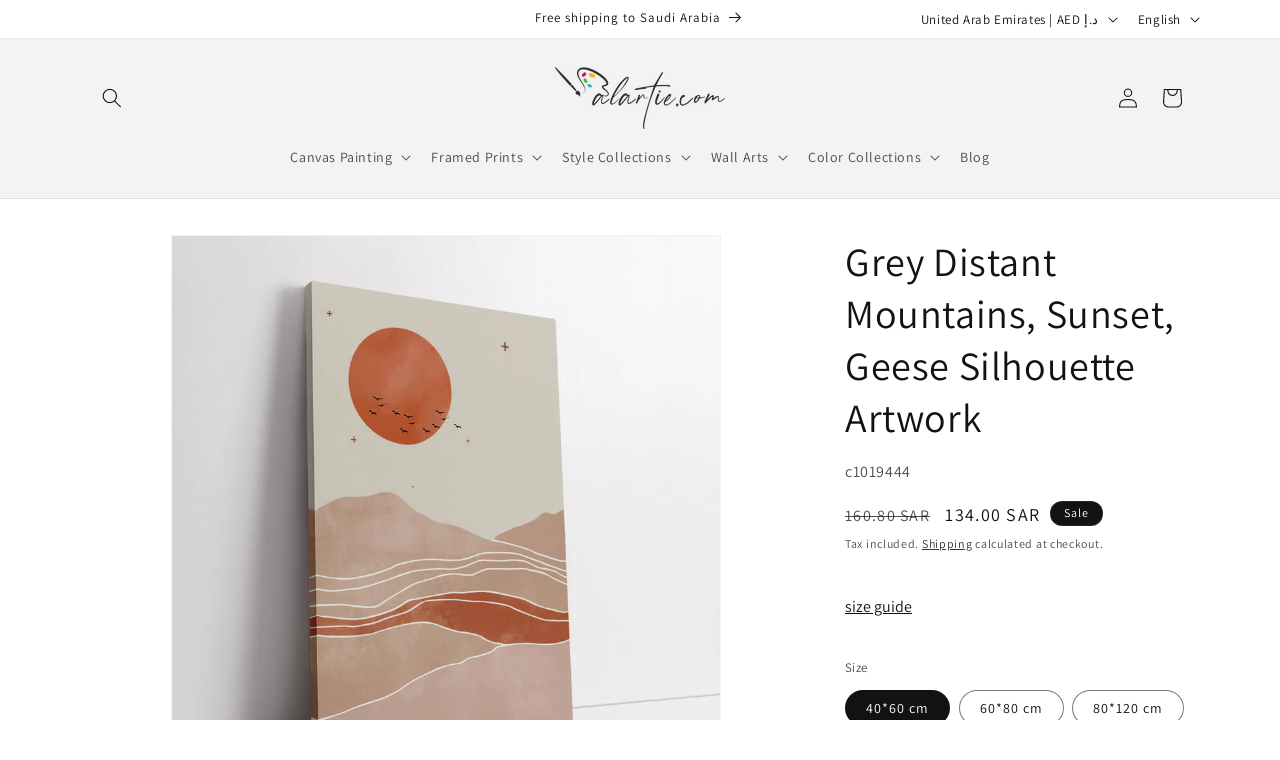

--- FILE ---
content_type: text/html; charset=utf-8
request_url: https://alartie.com/products/grey-distant-mountains-sunset-geese-silhouette-artwork
body_size: 42242
content:
<!doctype html>
<html class="no-js" lang="en">
  <head>
    <meta charset="utf-8">
    <meta http-equiv="X-UA-Compatible" content="IE=edge">
    <meta name="viewport" content="width=device-width,initial-scale=1">
    <meta name="theme-color" content="">
    <link rel="canonical" href="https://alartie.com/products/grey-distant-mountains-sunset-geese-silhouette-artwork"><link rel="icon" type="image/png" href="//alartie.com/cdn/shop/files/logo_ico.jpg?crop=center&height=32&v=1707007630&width=32"><link rel="preconnect" href="https://fonts.shopifycdn.com" crossorigin><title>
      Grey Distant Mountains, Sunset, Geese Silhouette Artwork
 &ndash; alartie.com</title>

    
      <meta name="description" content="Grey Distant Mountains, Sunset, Geese Silhouette Artwork">
    

    

<meta property="og:site_name" content="alartie.com">
<meta property="og:url" content="https://alartie.com/products/grey-distant-mountains-sunset-geese-silhouette-artwork">
<meta property="og:title" content="Grey Distant Mountains, Sunset, Geese Silhouette Artwork">
<meta property="og:type" content="product">
<meta property="og:description" content="Grey Distant Mountains, Sunset, Geese Silhouette Artwork"><meta property="og:image" content="http://alartie.com/cdn/shop/products/c1019444_2_3_1_c.jpg?v=1707340067">
  <meta property="og:image:secure_url" content="https://alartie.com/cdn/shop/products/c1019444_2_3_1_c.jpg?v=1707340067">
  <meta property="og:image:width" content="1000">
  <meta property="og:image:height" content="1000"><meta property="og:price:amount" content="134.00">
  <meta property="og:price:currency" content="AED"><meta name="twitter:card" content="summary_large_image">
<meta name="twitter:title" content="Grey Distant Mountains, Sunset, Geese Silhouette Artwork">
<meta name="twitter:description" content="Grey Distant Mountains, Sunset, Geese Silhouette Artwork">


    <script src="//alartie.com/cdn/shop/t/22/assets/constants.js?v=58251544750838685771707004299" defer="defer"></script>
    <script src="//alartie.com/cdn/shop/t/22/assets/pubsub.js?v=158357773527763999511707004301" defer="defer"></script>
    <script src="//alartie.com/cdn/shop/t/22/assets/global.js?v=37284204640041572741707004300" defer="defer"></script><script src="//alartie.com/cdn/shop/t/22/assets/animations.js?v=88693664871331136111707004299" defer="defer"></script><script>window.performance && window.performance.mark && window.performance.mark('shopify.content_for_header.start');</script><meta id="shopify-digital-wallet" name="shopify-digital-wallet" content="/62073241764/digital_wallets/dialog">
<link rel="alternate" hreflang="x-default" href="https://alartie.com/products/grey-distant-mountains-sunset-geese-silhouette-artwork">
<link rel="alternate" hreflang="en" href="https://alartie.com/products/grey-distant-mountains-sunset-geese-silhouette-artwork">
<link rel="alternate" hreflang="ar" href="https://alartie.com/ar/products/grey-distant-mountains-sunset-geese-silhouette-artwork">
<link rel="alternate" type="application/json+oembed" href="https://alartie.com/products/grey-distant-mountains-sunset-geese-silhouette-artwork.oembed">
<script async="async" src="/checkouts/internal/preloads.js?locale=en-AE"></script>
<script id="shopify-features" type="application/json">{"accessToken":"52b02827d781fead7447817030e2be33","betas":["rich-media-storefront-analytics"],"domain":"alartie.com","predictiveSearch":true,"shopId":62073241764,"locale":"en"}</script>
<script>var Shopify = Shopify || {};
Shopify.shop = "f5bcae.myshopify.com";
Shopify.locale = "en";
Shopify.currency = {"active":"AED","rate":"1.0"};
Shopify.country = "AE";
Shopify.theme = {"name":"Dawn","id":141102940324,"schema_name":"Dawn","schema_version":"13.0.0","theme_store_id":887,"role":"main"};
Shopify.theme.handle = "null";
Shopify.theme.style = {"id":null,"handle":null};
Shopify.cdnHost = "alartie.com/cdn";
Shopify.routes = Shopify.routes || {};
Shopify.routes.root = "/";</script>
<script type="module">!function(o){(o.Shopify=o.Shopify||{}).modules=!0}(window);</script>
<script>!function(o){function n(){var o=[];function n(){o.push(Array.prototype.slice.apply(arguments))}return n.q=o,n}var t=o.Shopify=o.Shopify||{};t.loadFeatures=n(),t.autoloadFeatures=n()}(window);</script>
<script id="shop-js-analytics" type="application/json">{"pageType":"product"}</script>
<script defer="defer" async type="module" src="//alartie.com/cdn/shopifycloud/shop-js/modules/v2/client.init-shop-cart-sync_BApSsMSl.en.esm.js"></script>
<script defer="defer" async type="module" src="//alartie.com/cdn/shopifycloud/shop-js/modules/v2/chunk.common_CBoos6YZ.esm.js"></script>
<script type="module">
  await import("//alartie.com/cdn/shopifycloud/shop-js/modules/v2/client.init-shop-cart-sync_BApSsMSl.en.esm.js");
await import("//alartie.com/cdn/shopifycloud/shop-js/modules/v2/chunk.common_CBoos6YZ.esm.js");

  window.Shopify.SignInWithShop?.initShopCartSync?.({"fedCMEnabled":true,"windoidEnabled":true});

</script>
<script id="__st">var __st={"a":62073241764,"offset":10800,"reqid":"57c6f0c9-db59-4a59-9153-d81a94894111-1768892944","pageurl":"alartie.com\/products\/grey-distant-mountains-sunset-geese-silhouette-artwork","u":"907e9917079b","p":"product","rtyp":"product","rid":8392551989412};</script>
<script>window.ShopifyPaypalV4VisibilityTracking = true;</script>
<script id="captcha-bootstrap">!function(){'use strict';const t='contact',e='account',n='new_comment',o=[[t,t],['blogs',n],['comments',n],[t,'customer']],c=[[e,'customer_login'],[e,'guest_login'],[e,'recover_customer_password'],[e,'create_customer']],r=t=>t.map((([t,e])=>`form[action*='/${t}']:not([data-nocaptcha='true']) input[name='form_type'][value='${e}']`)).join(','),a=t=>()=>t?[...document.querySelectorAll(t)].map((t=>t.form)):[];function s(){const t=[...o],e=r(t);return a(e)}const i='password',u='form_key',d=['recaptcha-v3-token','g-recaptcha-response','h-captcha-response',i],f=()=>{try{return window.sessionStorage}catch{return}},m='__shopify_v',_=t=>t.elements[u];function p(t,e,n=!1){try{const o=window.sessionStorage,c=JSON.parse(o.getItem(e)),{data:r}=function(t){const{data:e,action:n}=t;return t[m]||n?{data:e,action:n}:{data:t,action:n}}(c);for(const[e,n]of Object.entries(r))t.elements[e]&&(t.elements[e].value=n);n&&o.removeItem(e)}catch(o){console.error('form repopulation failed',{error:o})}}const l='form_type',E='cptcha';function T(t){t.dataset[E]=!0}const w=window,h=w.document,L='Shopify',v='ce_forms',y='captcha';let A=!1;((t,e)=>{const n=(g='f06e6c50-85a8-45c8-87d0-21a2b65856fe',I='https://cdn.shopify.com/shopifycloud/storefront-forms-hcaptcha/ce_storefront_forms_captcha_hcaptcha.v1.5.2.iife.js',D={infoText:'Protected by hCaptcha',privacyText:'Privacy',termsText:'Terms'},(t,e,n)=>{const o=w[L][v],c=o.bindForm;if(c)return c(t,g,e,D).then(n);var r;o.q.push([[t,g,e,D],n]),r=I,A||(h.body.append(Object.assign(h.createElement('script'),{id:'captcha-provider',async:!0,src:r})),A=!0)});var g,I,D;w[L]=w[L]||{},w[L][v]=w[L][v]||{},w[L][v].q=[],w[L][y]=w[L][y]||{},w[L][y].protect=function(t,e){n(t,void 0,e),T(t)},Object.freeze(w[L][y]),function(t,e,n,w,h,L){const[v,y,A,g]=function(t,e,n){const i=e?o:[],u=t?c:[],d=[...i,...u],f=r(d),m=r(i),_=r(d.filter((([t,e])=>n.includes(e))));return[a(f),a(m),a(_),s()]}(w,h,L),I=t=>{const e=t.target;return e instanceof HTMLFormElement?e:e&&e.form},D=t=>v().includes(t);t.addEventListener('submit',(t=>{const e=I(t);if(!e)return;const n=D(e)&&!e.dataset.hcaptchaBound&&!e.dataset.recaptchaBound,o=_(e),c=g().includes(e)&&(!o||!o.value);(n||c)&&t.preventDefault(),c&&!n&&(function(t){try{if(!f())return;!function(t){const e=f();if(!e)return;const n=_(t);if(!n)return;const o=n.value;o&&e.removeItem(o)}(t);const e=Array.from(Array(32),(()=>Math.random().toString(36)[2])).join('');!function(t,e){_(t)||t.append(Object.assign(document.createElement('input'),{type:'hidden',name:u})),t.elements[u].value=e}(t,e),function(t,e){const n=f();if(!n)return;const o=[...t.querySelectorAll(`input[type='${i}']`)].map((({name:t})=>t)),c=[...d,...o],r={};for(const[a,s]of new FormData(t).entries())c.includes(a)||(r[a]=s);n.setItem(e,JSON.stringify({[m]:1,action:t.action,data:r}))}(t,e)}catch(e){console.error('failed to persist form',e)}}(e),e.submit())}));const S=(t,e)=>{t&&!t.dataset[E]&&(n(t,e.some((e=>e===t))),T(t))};for(const o of['focusin','change'])t.addEventListener(o,(t=>{const e=I(t);D(e)&&S(e,y())}));const B=e.get('form_key'),M=e.get(l),P=B&&M;t.addEventListener('DOMContentLoaded',(()=>{const t=y();if(P)for(const e of t)e.elements[l].value===M&&p(e,B);[...new Set([...A(),...v().filter((t=>'true'===t.dataset.shopifyCaptcha))])].forEach((e=>S(e,t)))}))}(h,new URLSearchParams(w.location.search),n,t,e,['guest_login'])})(!0,!0)}();</script>
<script integrity="sha256-4kQ18oKyAcykRKYeNunJcIwy7WH5gtpwJnB7kiuLZ1E=" data-source-attribution="shopify.loadfeatures" defer="defer" src="//alartie.com/cdn/shopifycloud/storefront/assets/storefront/load_feature-a0a9edcb.js" crossorigin="anonymous"></script>
<script data-source-attribution="shopify.dynamic_checkout.dynamic.init">var Shopify=Shopify||{};Shopify.PaymentButton=Shopify.PaymentButton||{isStorefrontPortableWallets:!0,init:function(){window.Shopify.PaymentButton.init=function(){};var t=document.createElement("script");t.src="https://alartie.com/cdn/shopifycloud/portable-wallets/latest/portable-wallets.en.js",t.type="module",document.head.appendChild(t)}};
</script>
<script data-source-attribution="shopify.dynamic_checkout.buyer_consent">
  function portableWalletsHideBuyerConsent(e){var t=document.getElementById("shopify-buyer-consent"),n=document.getElementById("shopify-subscription-policy-button");t&&n&&(t.classList.add("hidden"),t.setAttribute("aria-hidden","true"),n.removeEventListener("click",e))}function portableWalletsShowBuyerConsent(e){var t=document.getElementById("shopify-buyer-consent"),n=document.getElementById("shopify-subscription-policy-button");t&&n&&(t.classList.remove("hidden"),t.removeAttribute("aria-hidden"),n.addEventListener("click",e))}window.Shopify?.PaymentButton&&(window.Shopify.PaymentButton.hideBuyerConsent=portableWalletsHideBuyerConsent,window.Shopify.PaymentButton.showBuyerConsent=portableWalletsShowBuyerConsent);
</script>
<script>
  function portableWalletsCleanup(e){e&&e.src&&console.error("Failed to load portable wallets script "+e.src);var t=document.querySelectorAll("shopify-accelerated-checkout .shopify-payment-button__skeleton, shopify-accelerated-checkout-cart .wallet-cart-button__skeleton"),e=document.getElementById("shopify-buyer-consent");for(let e=0;e<t.length;e++)t[e].remove();e&&e.remove()}function portableWalletsNotLoadedAsModule(e){e instanceof ErrorEvent&&"string"==typeof e.message&&e.message.includes("import.meta")&&"string"==typeof e.filename&&e.filename.includes("portable-wallets")&&(window.removeEventListener("error",portableWalletsNotLoadedAsModule),window.Shopify.PaymentButton.failedToLoad=e,"loading"===document.readyState?document.addEventListener("DOMContentLoaded",window.Shopify.PaymentButton.init):window.Shopify.PaymentButton.init())}window.addEventListener("error",portableWalletsNotLoadedAsModule);
</script>

<script type="module" src="https://alartie.com/cdn/shopifycloud/portable-wallets/latest/portable-wallets.en.js" onError="portableWalletsCleanup(this)" crossorigin="anonymous"></script>
<script nomodule>
  document.addEventListener("DOMContentLoaded", portableWalletsCleanup);
</script>

<link id="shopify-accelerated-checkout-styles" rel="stylesheet" media="screen" href="https://alartie.com/cdn/shopifycloud/portable-wallets/latest/accelerated-checkout-backwards-compat.css" crossorigin="anonymous">
<style id="shopify-accelerated-checkout-cart">
        #shopify-buyer-consent {
  margin-top: 1em;
  display: inline-block;
  width: 100%;
}

#shopify-buyer-consent.hidden {
  display: none;
}

#shopify-subscription-policy-button {
  background: none;
  border: none;
  padding: 0;
  text-decoration: underline;
  font-size: inherit;
  cursor: pointer;
}

#shopify-subscription-policy-button::before {
  box-shadow: none;
}

      </style>
<script id="sections-script" data-sections="header" defer="defer" src="//alartie.com/cdn/shop/t/22/compiled_assets/scripts.js?v=984"></script>
<script>window.performance && window.performance.mark && window.performance.mark('shopify.content_for_header.end');</script>


    <style data-shopify>
      @font-face {
  font-family: Assistant;
  font-weight: 400;
  font-style: normal;
  font-display: swap;
  src: url("//alartie.com/cdn/fonts/assistant/assistant_n4.9120912a469cad1cc292572851508ca49d12e768.woff2") format("woff2"),
       url("//alartie.com/cdn/fonts/assistant/assistant_n4.6e9875ce64e0fefcd3f4446b7ec9036b3ddd2985.woff") format("woff");
}

      @font-face {
  font-family: Assistant;
  font-weight: 700;
  font-style: normal;
  font-display: swap;
  src: url("//alartie.com/cdn/fonts/assistant/assistant_n7.bf44452348ec8b8efa3aa3068825305886b1c83c.woff2") format("woff2"),
       url("//alartie.com/cdn/fonts/assistant/assistant_n7.0c887fee83f6b3bda822f1150b912c72da0f7b64.woff") format("woff");
}

      
      
      @font-face {
  font-family: Assistant;
  font-weight: 400;
  font-style: normal;
  font-display: swap;
  src: url("//alartie.com/cdn/fonts/assistant/assistant_n4.9120912a469cad1cc292572851508ca49d12e768.woff2") format("woff2"),
       url("//alartie.com/cdn/fonts/assistant/assistant_n4.6e9875ce64e0fefcd3f4446b7ec9036b3ddd2985.woff") format("woff");
}


      
        :root,
        .color-scheme-1 {
          --color-background: 255,255,255;
        
          --gradient-background: #ffffff;
        

        

        --color-foreground: 18,18,18;
        --color-background-contrast: 191,191,191;
        --color-shadow: 18,18,18;
        --color-button: 18,18,18;
        --color-button-text: 255,255,255;
        --color-secondary-button: 255,255,255;
        --color-secondary-button-text: 18,18,18;
        --color-link: 18,18,18;
        --color-badge-foreground: 18,18,18;
        --color-badge-background: 255,255,255;
        --color-badge-border: 18,18,18;
        --payment-terms-background-color: rgb(255 255 255);
      }
      
        
        .color-scheme-2 {
          --color-background: 243,243,243;
        
          --gradient-background: #f3f3f3;
        

        

        --color-foreground: 18,18,18;
        --color-background-contrast: 179,179,179;
        --color-shadow: 18,18,18;
        --color-button: 18,18,18;
        --color-button-text: 243,243,243;
        --color-secondary-button: 243,243,243;
        --color-secondary-button-text: 18,18,18;
        --color-link: 18,18,18;
        --color-badge-foreground: 18,18,18;
        --color-badge-background: 243,243,243;
        --color-badge-border: 18,18,18;
        --payment-terms-background-color: rgb(243 243 243);
      }
      
        
        .color-scheme-3 {
          --color-background: 36,40,51;
        
          --gradient-background: #242833;
        

        

        --color-foreground: 255,255,255;
        --color-background-contrast: 47,52,66;
        --color-shadow: 18,18,18;
        --color-button: 255,255,255;
        --color-button-text: 0,0,0;
        --color-secondary-button: 36,40,51;
        --color-secondary-button-text: 255,255,255;
        --color-link: 255,255,255;
        --color-badge-foreground: 255,255,255;
        --color-badge-background: 36,40,51;
        --color-badge-border: 255,255,255;
        --payment-terms-background-color: rgb(36 40 51);
      }
      
        
        .color-scheme-4 {
          --color-background: 18,18,18;
        
          --gradient-background: #121212;
        

        

        --color-foreground: 255,255,255;
        --color-background-contrast: 146,146,146;
        --color-shadow: 18,18,18;
        --color-button: 255,255,255;
        --color-button-text: 18,18,18;
        --color-secondary-button: 18,18,18;
        --color-secondary-button-text: 255,255,255;
        --color-link: 255,255,255;
        --color-badge-foreground: 255,255,255;
        --color-badge-background: 18,18,18;
        --color-badge-border: 255,255,255;
        --payment-terms-background-color: rgb(18 18 18);
      }
      
        
        .color-scheme-5 {
          --color-background: 51,79,180;
        
          --gradient-background: #334fb4;
        

        

        --color-foreground: 255,255,255;
        --color-background-contrast: 23,35,81;
        --color-shadow: 18,18,18;
        --color-button: 255,255,255;
        --color-button-text: 51,79,180;
        --color-secondary-button: 51,79,180;
        --color-secondary-button-text: 255,255,255;
        --color-link: 255,255,255;
        --color-badge-foreground: 255,255,255;
        --color-badge-background: 51,79,180;
        --color-badge-border: 255,255,255;
        --payment-terms-background-color: rgb(51 79 180);
      }
      

      body, .color-scheme-1, .color-scheme-2, .color-scheme-3, .color-scheme-4, .color-scheme-5 {
        color: rgba(var(--color-foreground), 0.75);
        background-color: rgb(var(--color-background));
      }

      :root {
        --font-body-family: Assistant, sans-serif;
        --font-body-style: normal;
        --font-body-weight: 400;
        --font-body-weight-bold: 700;

        --font-heading-family: Assistant, sans-serif;
        --font-heading-style: normal;
        --font-heading-weight: 400;

        --font-body-scale: 1.0;
        --font-heading-scale: 1.0;

        --media-padding: px;
        --media-border-opacity: 0.05;
        --media-border-width: 1px;
        --media-radius: 0px;
        --media-shadow-opacity: 0.0;
        --media-shadow-horizontal-offset: 0px;
        --media-shadow-vertical-offset: 4px;
        --media-shadow-blur-radius: 5px;
        --media-shadow-visible: 0;

        --page-width: 120rem;
        --page-width-margin: 0rem;

        --product-card-image-padding: 0.0rem;
        --product-card-corner-radius: 0.0rem;
        --product-card-text-alignment: left;
        --product-card-border-width: 0.0rem;
        --product-card-border-opacity: 0.1;
        --product-card-shadow-opacity: 0.0;
        --product-card-shadow-visible: 0;
        --product-card-shadow-horizontal-offset: 0.0rem;
        --product-card-shadow-vertical-offset: 0.4rem;
        --product-card-shadow-blur-radius: 0.5rem;

        --collection-card-image-padding: 0.0rem;
        --collection-card-corner-radius: 0.0rem;
        --collection-card-text-alignment: left;
        --collection-card-border-width: 0.0rem;
        --collection-card-border-opacity: 0.1;
        --collection-card-shadow-opacity: 0.0;
        --collection-card-shadow-visible: 0;
        --collection-card-shadow-horizontal-offset: 0.0rem;
        --collection-card-shadow-vertical-offset: 0.4rem;
        --collection-card-shadow-blur-radius: 0.5rem;

        --blog-card-image-padding: 0.0rem;
        --blog-card-corner-radius: 0.0rem;
        --blog-card-text-alignment: left;
        --blog-card-border-width: 0.0rem;
        --blog-card-border-opacity: 0.1;
        --blog-card-shadow-opacity: 0.0;
        --blog-card-shadow-visible: 0;
        --blog-card-shadow-horizontal-offset: 0.0rem;
        --blog-card-shadow-vertical-offset: 0.4rem;
        --blog-card-shadow-blur-radius: 0.5rem;

        --badge-corner-radius: 4.0rem;

        --popup-border-width: 1px;
        --popup-border-opacity: 0.1;
        --popup-corner-radius: 0px;
        --popup-shadow-opacity: 0.05;
        --popup-shadow-horizontal-offset: 0px;
        --popup-shadow-vertical-offset: 4px;
        --popup-shadow-blur-radius: 5px;

        --drawer-border-width: 1px;
        --drawer-border-opacity: 0.1;
        --drawer-shadow-opacity: 0.0;
        --drawer-shadow-horizontal-offset: 0px;
        --drawer-shadow-vertical-offset: 4px;
        --drawer-shadow-blur-radius: 5px;

        --spacing-sections-desktop: 0px;
        --spacing-sections-mobile: 0px;

        --grid-desktop-vertical-spacing: 8px;
        --grid-desktop-horizontal-spacing: 8px;
        --grid-mobile-vertical-spacing: 4px;
        --grid-mobile-horizontal-spacing: 4px;

        --text-boxes-border-opacity: 0.1;
        --text-boxes-border-width: 0px;
        --text-boxes-radius: 0px;
        --text-boxes-shadow-opacity: 0.0;
        --text-boxes-shadow-visible: 0;
        --text-boxes-shadow-horizontal-offset: 0px;
        --text-boxes-shadow-vertical-offset: 4px;
        --text-boxes-shadow-blur-radius: 5px;

        --buttons-radius: 0px;
        --buttons-radius-outset: 0px;
        --buttons-border-width: 1px;
        --buttons-border-opacity: 1.0;
        --buttons-shadow-opacity: 0.0;
        --buttons-shadow-visible: 0;
        --buttons-shadow-horizontal-offset: 0px;
        --buttons-shadow-vertical-offset: 4px;
        --buttons-shadow-blur-radius: 5px;
        --buttons-border-offset: 0px;

        --inputs-radius: 0px;
        --inputs-border-width: 1px;
        --inputs-border-opacity: 0.55;
        --inputs-shadow-opacity: 0.0;
        --inputs-shadow-horizontal-offset: 0px;
        --inputs-margin-offset: 0px;
        --inputs-shadow-vertical-offset: 4px;
        --inputs-shadow-blur-radius: 5px;
        --inputs-radius-outset: 0px;

        --variant-pills-radius: 40px;
        --variant-pills-border-width: 1px;
        --variant-pills-border-opacity: 0.55;
        --variant-pills-shadow-opacity: 0.0;
        --variant-pills-shadow-horizontal-offset: 0px;
        --variant-pills-shadow-vertical-offset: 4px;
        --variant-pills-shadow-blur-radius: 5px;
      }

      *,
      *::before,
      *::after {
        box-sizing: inherit;
      }

      html {
        box-sizing: border-box;
        font-size: calc(var(--font-body-scale) * 62.5%);
        height: 100%;
      }

      body {
        display: grid;
        grid-template-rows: auto auto 1fr auto;
        grid-template-columns: 100%;
        min-height: 100%;
        margin: 0;
        font-size: 1.5rem;
        letter-spacing: 0.06rem;
        line-height: calc(1 + 0.8 / var(--font-body-scale));
        font-family: var(--font-body-family);
        font-style: var(--font-body-style);
        font-weight: var(--font-body-weight);
      }

      @media screen and (min-width: 750px) {
        body {
          font-size: 1.6rem;
        }
      }
    </style>

    <link href="//alartie.com/cdn/shop/t/22/assets/base.css?v=93405971894151239851707004301" rel="stylesheet" type="text/css" media="all" />
<link rel="preload" as="font" href="//alartie.com/cdn/fonts/assistant/assistant_n4.9120912a469cad1cc292572851508ca49d12e768.woff2" type="font/woff2" crossorigin><link rel="preload" as="font" href="//alartie.com/cdn/fonts/assistant/assistant_n4.9120912a469cad1cc292572851508ca49d12e768.woff2" type="font/woff2" crossorigin><link href="//alartie.com/cdn/shop/t/22/assets/component-localization-form.css?v=155603600527820746741707004300" rel="stylesheet" type="text/css" media="all" />
      <script src="//alartie.com/cdn/shop/t/22/assets/localization-form.js?v=169565320306168926741707004299" defer="defer"></script><link
        rel="stylesheet"
        href="//alartie.com/cdn/shop/t/22/assets/component-predictive-search.css?v=118923337488134913561707004299"
        media="print"
        onload="this.media='all'"
      ><script>
      document.documentElement.className = document.documentElement.className.replace('no-js', 'js');
      if (Shopify.designMode) {
        document.documentElement.classList.add('shopify-design-mode');
      }
    </script>
  <link href="https://monorail-edge.shopifysvc.com" rel="dns-prefetch">
<script>(function(){if ("sendBeacon" in navigator && "performance" in window) {try {var session_token_from_headers = performance.getEntriesByType('navigation')[0].serverTiming.find(x => x.name == '_s').description;} catch {var session_token_from_headers = undefined;}var session_cookie_matches = document.cookie.match(/_shopify_s=([^;]*)/);var session_token_from_cookie = session_cookie_matches && session_cookie_matches.length === 2 ? session_cookie_matches[1] : "";var session_token = session_token_from_headers || session_token_from_cookie || "";function handle_abandonment_event(e) {var entries = performance.getEntries().filter(function(entry) {return /monorail-edge.shopifysvc.com/.test(entry.name);});if (!window.abandonment_tracked && entries.length === 0) {window.abandonment_tracked = true;var currentMs = Date.now();var navigation_start = performance.timing.navigationStart;var payload = {shop_id: 62073241764,url: window.location.href,navigation_start,duration: currentMs - navigation_start,session_token,page_type: "product"};window.navigator.sendBeacon("https://monorail-edge.shopifysvc.com/v1/produce", JSON.stringify({schema_id: "online_store_buyer_site_abandonment/1.1",payload: payload,metadata: {event_created_at_ms: currentMs,event_sent_at_ms: currentMs}}));}}window.addEventListener('pagehide', handle_abandonment_event);}}());</script>
<script id="web-pixels-manager-setup">(function e(e,d,r,n,o){if(void 0===o&&(o={}),!Boolean(null===(a=null===(i=window.Shopify)||void 0===i?void 0:i.analytics)||void 0===a?void 0:a.replayQueue)){var i,a;window.Shopify=window.Shopify||{};var t=window.Shopify;t.analytics=t.analytics||{};var s=t.analytics;s.replayQueue=[],s.publish=function(e,d,r){return s.replayQueue.push([e,d,r]),!0};try{self.performance.mark("wpm:start")}catch(e){}var l=function(){var e={modern:/Edge?\/(1{2}[4-9]|1[2-9]\d|[2-9]\d{2}|\d{4,})\.\d+(\.\d+|)|Firefox\/(1{2}[4-9]|1[2-9]\d|[2-9]\d{2}|\d{4,})\.\d+(\.\d+|)|Chrom(ium|e)\/(9{2}|\d{3,})\.\d+(\.\d+|)|(Maci|X1{2}).+ Version\/(15\.\d+|(1[6-9]|[2-9]\d|\d{3,})\.\d+)([,.]\d+|)( \(\w+\)|)( Mobile\/\w+|) Safari\/|Chrome.+OPR\/(9{2}|\d{3,})\.\d+\.\d+|(CPU[ +]OS|iPhone[ +]OS|CPU[ +]iPhone|CPU IPhone OS|CPU iPad OS)[ +]+(15[._]\d+|(1[6-9]|[2-9]\d|\d{3,})[._]\d+)([._]\d+|)|Android:?[ /-](13[3-9]|1[4-9]\d|[2-9]\d{2}|\d{4,})(\.\d+|)(\.\d+|)|Android.+Firefox\/(13[5-9]|1[4-9]\d|[2-9]\d{2}|\d{4,})\.\d+(\.\d+|)|Android.+Chrom(ium|e)\/(13[3-9]|1[4-9]\d|[2-9]\d{2}|\d{4,})\.\d+(\.\d+|)|SamsungBrowser\/([2-9]\d|\d{3,})\.\d+/,legacy:/Edge?\/(1[6-9]|[2-9]\d|\d{3,})\.\d+(\.\d+|)|Firefox\/(5[4-9]|[6-9]\d|\d{3,})\.\d+(\.\d+|)|Chrom(ium|e)\/(5[1-9]|[6-9]\d|\d{3,})\.\d+(\.\d+|)([\d.]+$|.*Safari\/(?![\d.]+ Edge\/[\d.]+$))|(Maci|X1{2}).+ Version\/(10\.\d+|(1[1-9]|[2-9]\d|\d{3,})\.\d+)([,.]\d+|)( \(\w+\)|)( Mobile\/\w+|) Safari\/|Chrome.+OPR\/(3[89]|[4-9]\d|\d{3,})\.\d+\.\d+|(CPU[ +]OS|iPhone[ +]OS|CPU[ +]iPhone|CPU IPhone OS|CPU iPad OS)[ +]+(10[._]\d+|(1[1-9]|[2-9]\d|\d{3,})[._]\d+)([._]\d+|)|Android:?[ /-](13[3-9]|1[4-9]\d|[2-9]\d{2}|\d{4,})(\.\d+|)(\.\d+|)|Mobile Safari.+OPR\/([89]\d|\d{3,})\.\d+\.\d+|Android.+Firefox\/(13[5-9]|1[4-9]\d|[2-9]\d{2}|\d{4,})\.\d+(\.\d+|)|Android.+Chrom(ium|e)\/(13[3-9]|1[4-9]\d|[2-9]\d{2}|\d{4,})\.\d+(\.\d+|)|Android.+(UC? ?Browser|UCWEB|U3)[ /]?(15\.([5-9]|\d{2,})|(1[6-9]|[2-9]\d|\d{3,})\.\d+)\.\d+|SamsungBrowser\/(5\.\d+|([6-9]|\d{2,})\.\d+)|Android.+MQ{2}Browser\/(14(\.(9|\d{2,})|)|(1[5-9]|[2-9]\d|\d{3,})(\.\d+|))(\.\d+|)|K[Aa][Ii]OS\/(3\.\d+|([4-9]|\d{2,})\.\d+)(\.\d+|)/},d=e.modern,r=e.legacy,n=navigator.userAgent;return n.match(d)?"modern":n.match(r)?"legacy":"unknown"}(),u="modern"===l?"modern":"legacy",c=(null!=n?n:{modern:"",legacy:""})[u],f=function(e){return[e.baseUrl,"/wpm","/b",e.hashVersion,"modern"===e.buildTarget?"m":"l",".js"].join("")}({baseUrl:d,hashVersion:r,buildTarget:u}),m=function(e){var d=e.version,r=e.bundleTarget,n=e.surface,o=e.pageUrl,i=e.monorailEndpoint;return{emit:function(e){var a=e.status,t=e.errorMsg,s=(new Date).getTime(),l=JSON.stringify({metadata:{event_sent_at_ms:s},events:[{schema_id:"web_pixels_manager_load/3.1",payload:{version:d,bundle_target:r,page_url:o,status:a,surface:n,error_msg:t},metadata:{event_created_at_ms:s}}]});if(!i)return console&&console.warn&&console.warn("[Web Pixels Manager] No Monorail endpoint provided, skipping logging."),!1;try{return self.navigator.sendBeacon.bind(self.navigator)(i,l)}catch(e){}var u=new XMLHttpRequest;try{return u.open("POST",i,!0),u.setRequestHeader("Content-Type","text/plain"),u.send(l),!0}catch(e){return console&&console.warn&&console.warn("[Web Pixels Manager] Got an unhandled error while logging to Monorail."),!1}}}}({version:r,bundleTarget:l,surface:e.surface,pageUrl:self.location.href,monorailEndpoint:e.monorailEndpoint});try{o.browserTarget=l,function(e){var d=e.src,r=e.async,n=void 0===r||r,o=e.onload,i=e.onerror,a=e.sri,t=e.scriptDataAttributes,s=void 0===t?{}:t,l=document.createElement("script"),u=document.querySelector("head"),c=document.querySelector("body");if(l.async=n,l.src=d,a&&(l.integrity=a,l.crossOrigin="anonymous"),s)for(var f in s)if(Object.prototype.hasOwnProperty.call(s,f))try{l.dataset[f]=s[f]}catch(e){}if(o&&l.addEventListener("load",o),i&&l.addEventListener("error",i),u)u.appendChild(l);else{if(!c)throw new Error("Did not find a head or body element to append the script");c.appendChild(l)}}({src:f,async:!0,onload:function(){if(!function(){var e,d;return Boolean(null===(d=null===(e=window.Shopify)||void 0===e?void 0:e.analytics)||void 0===d?void 0:d.initialized)}()){var d=window.webPixelsManager.init(e)||void 0;if(d){var r=window.Shopify.analytics;r.replayQueue.forEach((function(e){var r=e[0],n=e[1],o=e[2];d.publishCustomEvent(r,n,o)})),r.replayQueue=[],r.publish=d.publishCustomEvent,r.visitor=d.visitor,r.initialized=!0}}},onerror:function(){return m.emit({status:"failed",errorMsg:"".concat(f," has failed to load")})},sri:function(e){var d=/^sha384-[A-Za-z0-9+/=]+$/;return"string"==typeof e&&d.test(e)}(c)?c:"",scriptDataAttributes:o}),m.emit({status:"loading"})}catch(e){m.emit({status:"failed",errorMsg:(null==e?void 0:e.message)||"Unknown error"})}}})({shopId: 62073241764,storefrontBaseUrl: "https://alartie.com",extensionsBaseUrl: "https://extensions.shopifycdn.com/cdn/shopifycloud/web-pixels-manager",monorailEndpoint: "https://monorail-edge.shopifysvc.com/unstable/produce_batch",surface: "storefront-renderer",enabledBetaFlags: ["2dca8a86"],webPixelsConfigList: [{"id":"shopify-app-pixel","configuration":"{}","eventPayloadVersion":"v1","runtimeContext":"STRICT","scriptVersion":"0450","apiClientId":"shopify-pixel","type":"APP","privacyPurposes":["ANALYTICS","MARKETING"]},{"id":"shopify-custom-pixel","eventPayloadVersion":"v1","runtimeContext":"LAX","scriptVersion":"0450","apiClientId":"shopify-pixel","type":"CUSTOM","privacyPurposes":["ANALYTICS","MARKETING"]}],isMerchantRequest: false,initData: {"shop":{"name":"alartie.com","paymentSettings":{"currencyCode":"AED"},"myshopifyDomain":"f5bcae.myshopify.com","countryCode":"AE","storefrontUrl":"https:\/\/alartie.com"},"customer":null,"cart":null,"checkout":null,"productVariants":[{"price":{"amount":134.0,"currencyCode":"AED"},"product":{"title":"Grey Distant Mountains, Sunset, Geese Silhouette Artwork","vendor":"alartie.com","id":"8392551989412","untranslatedTitle":"Grey Distant Mountains, Sunset, Geese Silhouette Artwork","url":"\/products\/grey-distant-mountains-sunset-geese-silhouette-artwork","type":"canvas"},"id":"45054945460388","image":{"src":"\/\/alartie.com\/cdn\/shop\/products\/c1019444_2_3_stretching_c_a0ad9644-f356-48a3-ac30-ce86e47cefd0.jpg?v=1707340067"},"sku":"c1019444","title":"40*60 cm \/ stretching","untranslatedTitle":"40*60 cm \/ stretching"},{"price":{"amount":214.0,"currencyCode":"AED"},"product":{"title":"Grey Distant Mountains, Sunset, Geese Silhouette Artwork","vendor":"alartie.com","id":"8392551989412","untranslatedTitle":"Grey Distant Mountains, Sunset, Geese Silhouette Artwork","url":"\/products\/grey-distant-mountains-sunset-geese-silhouette-artwork","type":"canvas"},"id":"45054945493156","image":{"src":"\/\/alartie.com\/cdn\/shop\/products\/c1019444_2_3_white_c_d69e32f8-401f-4a79-9b43-d52c6c25cc64.jpg?v=1707340068"},"sku":"c1019444","title":"40*60 cm \/ white","untranslatedTitle":"40*60 cm \/ white"},{"price":{"amount":214.0,"currencyCode":"AED"},"product":{"title":"Grey Distant Mountains, Sunset, Geese Silhouette Artwork","vendor":"alartie.com","id":"8392551989412","untranslatedTitle":"Grey Distant Mountains, Sunset, Geese Silhouette Artwork","url":"\/products\/grey-distant-mountains-sunset-geese-silhouette-artwork","type":"canvas"},"id":"45054945525924","image":{"src":"\/\/alartie.com\/cdn\/shop\/products\/c1019444_2_3_black_c_6a3b93d9-a88f-4f00-bfaf-eb0d41b7014f.jpg?v=1707340068"},"sku":"c1019444","title":"40*60 cm \/ black","untranslatedTitle":"40*60 cm \/ black"},{"price":{"amount":214.0,"currencyCode":"AED"},"product":{"title":"Grey Distant Mountains, Sunset, Geese Silhouette Artwork","vendor":"alartie.com","id":"8392551989412","untranslatedTitle":"Grey Distant Mountains, Sunset, Geese Silhouette Artwork","url":"\/products\/grey-distant-mountains-sunset-geese-silhouette-artwork","type":"canvas"},"id":"45054945591460","image":{"src":"\/\/alartie.com\/cdn\/shop\/products\/c1019444_2_3_silver_c_938aee2f-5ffa-439d-afaa-2f5462ae3f1f.jpg?v=1707340068"},"sku":"c1019444","title":"40*60 cm \/ silver","untranslatedTitle":"40*60 cm \/ silver"},{"price":{"amount":214.0,"currencyCode":"AED"},"product":{"title":"Grey Distant Mountains, Sunset, Geese Silhouette Artwork","vendor":"alartie.com","id":"8392551989412","untranslatedTitle":"Grey Distant Mountains, Sunset, Geese Silhouette Artwork","url":"\/products\/grey-distant-mountains-sunset-geese-silhouette-artwork","type":"canvas"},"id":"45054945624228","image":{"src":"\/\/alartie.com\/cdn\/shop\/products\/c1019444_2_3_gold_c.jpg?v=1707340068"},"sku":"c1019444","title":"40*60 cm \/ gold","untranslatedTitle":"40*60 cm \/ gold"},{"price":{"amount":320.0,"currencyCode":"AED"},"product":{"title":"Grey Distant Mountains, Sunset, Geese Silhouette Artwork","vendor":"alartie.com","id":"8392551989412","untranslatedTitle":"Grey Distant Mountains, Sunset, Geese Silhouette Artwork","url":"\/products\/grey-distant-mountains-sunset-geese-silhouette-artwork","type":"canvas"},"id":"45054945656996","image":{"src":"\/\/alartie.com\/cdn\/shop\/products\/c1019444_2_3_stretching_c_a0ad9644-f356-48a3-ac30-ce86e47cefd0.jpg?v=1707340067"},"sku":"c1019444","title":"60*80 cm \/ stretching","untranslatedTitle":"60*80 cm \/ stretching"},{"price":{"amount":422.0,"currencyCode":"AED"},"product":{"title":"Grey Distant Mountains, Sunset, Geese Silhouette Artwork","vendor":"alartie.com","id":"8392551989412","untranslatedTitle":"Grey Distant Mountains, Sunset, Geese Silhouette Artwork","url":"\/products\/grey-distant-mountains-sunset-geese-silhouette-artwork","type":"canvas"},"id":"45054945689764","image":{"src":"\/\/alartie.com\/cdn\/shop\/products\/c1019444_2_3_white_c_d69e32f8-401f-4a79-9b43-d52c6c25cc64.jpg?v=1707340068"},"sku":"c1019444","title":"60*80 cm \/ white","untranslatedTitle":"60*80 cm \/ white"},{"price":{"amount":422.0,"currencyCode":"AED"},"product":{"title":"Grey Distant Mountains, Sunset, Geese Silhouette Artwork","vendor":"alartie.com","id":"8392551989412","untranslatedTitle":"Grey Distant Mountains, Sunset, Geese Silhouette Artwork","url":"\/products\/grey-distant-mountains-sunset-geese-silhouette-artwork","type":"canvas"},"id":"45054945722532","image":{"src":"\/\/alartie.com\/cdn\/shop\/products\/c1019444_2_3_black_c_6a3b93d9-a88f-4f00-bfaf-eb0d41b7014f.jpg?v=1707340068"},"sku":"c1019444","title":"60*80 cm \/ black","untranslatedTitle":"60*80 cm \/ black"},{"price":{"amount":422.0,"currencyCode":"AED"},"product":{"title":"Grey Distant Mountains, Sunset, Geese Silhouette Artwork","vendor":"alartie.com","id":"8392551989412","untranslatedTitle":"Grey Distant Mountains, Sunset, Geese Silhouette Artwork","url":"\/products\/grey-distant-mountains-sunset-geese-silhouette-artwork","type":"canvas"},"id":"45054945755300","image":{"src":"\/\/alartie.com\/cdn\/shop\/products\/c1019444_2_3_silver_c_938aee2f-5ffa-439d-afaa-2f5462ae3f1f.jpg?v=1707340068"},"sku":"c1019444","title":"60*80 cm \/ silver","untranslatedTitle":"60*80 cm \/ silver"},{"price":{"amount":422.0,"currencyCode":"AED"},"product":{"title":"Grey Distant Mountains, Sunset, Geese Silhouette Artwork","vendor":"alartie.com","id":"8392551989412","untranslatedTitle":"Grey Distant Mountains, Sunset, Geese Silhouette Artwork","url":"\/products\/grey-distant-mountains-sunset-geese-silhouette-artwork","type":"canvas"},"id":"45054945788068","image":{"src":"\/\/alartie.com\/cdn\/shop\/products\/c1019444_2_3_gold_c.jpg?v=1707340068"},"sku":"c1019444","title":"60*80 cm \/ gold","untranslatedTitle":"60*80 cm \/ gold"},{"price":{"amount":537.0,"currencyCode":"AED"},"product":{"title":"Grey Distant Mountains, Sunset, Geese Silhouette Artwork","vendor":"alartie.com","id":"8392551989412","untranslatedTitle":"Grey Distant Mountains, Sunset, Geese Silhouette Artwork","url":"\/products\/grey-distant-mountains-sunset-geese-silhouette-artwork","type":"canvas"},"id":"45054945820836","image":{"src":"\/\/alartie.com\/cdn\/shop\/products\/c1019444_2_3_stretching_c_a0ad9644-f356-48a3-ac30-ce86e47cefd0.jpg?v=1707340067"},"sku":"c1019444","title":"80*120 cm \/ stretching","untranslatedTitle":"80*120 cm \/ stretching"},{"price":{"amount":697.0,"currencyCode":"AED"},"product":{"title":"Grey Distant Mountains, Sunset, Geese Silhouette Artwork","vendor":"alartie.com","id":"8392551989412","untranslatedTitle":"Grey Distant Mountains, Sunset, Geese Silhouette Artwork","url":"\/products\/grey-distant-mountains-sunset-geese-silhouette-artwork","type":"canvas"},"id":"45054945853604","image":{"src":"\/\/alartie.com\/cdn\/shop\/products\/c1019444_2_3_white_c_d69e32f8-401f-4a79-9b43-d52c6c25cc64.jpg?v=1707340068"},"sku":"c1019444","title":"80*120 cm \/ white","untranslatedTitle":"80*120 cm \/ white"},{"price":{"amount":697.0,"currencyCode":"AED"},"product":{"title":"Grey Distant Mountains, Sunset, Geese Silhouette Artwork","vendor":"alartie.com","id":"8392551989412","untranslatedTitle":"Grey Distant Mountains, Sunset, Geese Silhouette Artwork","url":"\/products\/grey-distant-mountains-sunset-geese-silhouette-artwork","type":"canvas"},"id":"45054945886372","image":{"src":"\/\/alartie.com\/cdn\/shop\/products\/c1019444_2_3_black_c_6a3b93d9-a88f-4f00-bfaf-eb0d41b7014f.jpg?v=1707340068"},"sku":"c1019444","title":"80*120 cm \/ black","untranslatedTitle":"80*120 cm \/ black"},{"price":{"amount":697.0,"currencyCode":"AED"},"product":{"title":"Grey Distant Mountains, Sunset, Geese Silhouette Artwork","vendor":"alartie.com","id":"8392551989412","untranslatedTitle":"Grey Distant Mountains, Sunset, Geese Silhouette Artwork","url":"\/products\/grey-distant-mountains-sunset-geese-silhouette-artwork","type":"canvas"},"id":"45054945919140","image":{"src":"\/\/alartie.com\/cdn\/shop\/products\/c1019444_2_3_silver_c_938aee2f-5ffa-439d-afaa-2f5462ae3f1f.jpg?v=1707340068"},"sku":"c1019444","title":"80*120 cm \/ silver","untranslatedTitle":"80*120 cm \/ silver"},{"price":{"amount":697.0,"currencyCode":"AED"},"product":{"title":"Grey Distant Mountains, Sunset, Geese Silhouette Artwork","vendor":"alartie.com","id":"8392551989412","untranslatedTitle":"Grey Distant Mountains, Sunset, Geese Silhouette Artwork","url":"\/products\/grey-distant-mountains-sunset-geese-silhouette-artwork","type":"canvas"},"id":"45054945951908","image":{"src":"\/\/alartie.com\/cdn\/shop\/products\/c1019444_2_3_gold_c.jpg?v=1707340068"},"sku":"c1019444","title":"80*120 cm \/ gold","untranslatedTitle":"80*120 cm \/ gold"},{"price":{"amount":840.0,"currencyCode":"AED"},"product":{"title":"Grey Distant Mountains, Sunset, Geese Silhouette Artwork","vendor":"alartie.com","id":"8392551989412","untranslatedTitle":"Grey Distant Mountains, Sunset, Geese Silhouette Artwork","url":"\/products\/grey-distant-mountains-sunset-geese-silhouette-artwork","type":"canvas"},"id":"45054945984676","image":{"src":"\/\/alartie.com\/cdn\/shop\/products\/c1019444_2_3_stretching_c_a0ad9644-f356-48a3-ac30-ce86e47cefd0.jpg?v=1707340067"},"sku":"c1019444","title":"100*150 cm \/ stretching","untranslatedTitle":"100*150 cm \/ stretching"},{"price":{"amount":1040.0,"currencyCode":"AED"},"product":{"title":"Grey Distant Mountains, Sunset, Geese Silhouette Artwork","vendor":"alartie.com","id":"8392551989412","untranslatedTitle":"Grey Distant Mountains, Sunset, Geese Silhouette Artwork","url":"\/products\/grey-distant-mountains-sunset-geese-silhouette-artwork","type":"canvas"},"id":"45054946017444","image":{"src":"\/\/alartie.com\/cdn\/shop\/products\/c1019444_2_3_white_c_d69e32f8-401f-4a79-9b43-d52c6c25cc64.jpg?v=1707340068"},"sku":"c1019444","title":"100*150 cm \/ white","untranslatedTitle":"100*150 cm \/ white"},{"price":{"amount":1040.0,"currencyCode":"AED"},"product":{"title":"Grey Distant Mountains, Sunset, Geese Silhouette Artwork","vendor":"alartie.com","id":"8392551989412","untranslatedTitle":"Grey Distant Mountains, Sunset, Geese Silhouette Artwork","url":"\/products\/grey-distant-mountains-sunset-geese-silhouette-artwork","type":"canvas"},"id":"45054946050212","image":{"src":"\/\/alartie.com\/cdn\/shop\/products\/c1019444_2_3_black_c_6a3b93d9-a88f-4f00-bfaf-eb0d41b7014f.jpg?v=1707340068"},"sku":"c1019444","title":"100*150 cm \/ black","untranslatedTitle":"100*150 cm \/ black"},{"price":{"amount":1040.0,"currencyCode":"AED"},"product":{"title":"Grey Distant Mountains, Sunset, Geese Silhouette Artwork","vendor":"alartie.com","id":"8392551989412","untranslatedTitle":"Grey Distant Mountains, Sunset, Geese Silhouette Artwork","url":"\/products\/grey-distant-mountains-sunset-geese-silhouette-artwork","type":"canvas"},"id":"45054946082980","image":{"src":"\/\/alartie.com\/cdn\/shop\/products\/c1019444_2_3_silver_c_938aee2f-5ffa-439d-afaa-2f5462ae3f1f.jpg?v=1707340068"},"sku":"c1019444","title":"100*150 cm \/ silver","untranslatedTitle":"100*150 cm \/ silver"},{"price":{"amount":1040.0,"currencyCode":"AED"},"product":{"title":"Grey Distant Mountains, Sunset, Geese Silhouette Artwork","vendor":"alartie.com","id":"8392551989412","untranslatedTitle":"Grey Distant Mountains, Sunset, Geese Silhouette Artwork","url":"\/products\/grey-distant-mountains-sunset-geese-silhouette-artwork","type":"canvas"},"id":"45054946115748","image":{"src":"\/\/alartie.com\/cdn\/shop\/products\/c1019444_2_3_gold_c.jpg?v=1707340068"},"sku":"c1019444","title":"100*150 cm \/ gold","untranslatedTitle":"100*150 cm \/ gold"},{"price":{"amount":1209.0,"currencyCode":"AED"},"product":{"title":"Grey Distant Mountains, Sunset, Geese Silhouette Artwork","vendor":"alartie.com","id":"8392551989412","untranslatedTitle":"Grey Distant Mountains, Sunset, Geese Silhouette Artwork","url":"\/products\/grey-distant-mountains-sunset-geese-silhouette-artwork","type":"canvas"},"id":"45054946148516","image":{"src":"\/\/alartie.com\/cdn\/shop\/products\/c1019444_2_3_stretching_c_a0ad9644-f356-48a3-ac30-ce86e47cefd0.jpg?v=1707340067"},"sku":"c1019444","title":"120*180 cm \/ stretching","untranslatedTitle":"120*180 cm \/ stretching"},{"price":{"amount":1449.0,"currencyCode":"AED"},"product":{"title":"Grey Distant Mountains, Sunset, Geese Silhouette Artwork","vendor":"alartie.com","id":"8392551989412","untranslatedTitle":"Grey Distant Mountains, Sunset, Geese Silhouette Artwork","url":"\/products\/grey-distant-mountains-sunset-geese-silhouette-artwork","type":"canvas"},"id":"45054946181284","image":{"src":"\/\/alartie.com\/cdn\/shop\/products\/c1019444_2_3_white_c_d69e32f8-401f-4a79-9b43-d52c6c25cc64.jpg?v=1707340068"},"sku":"c1019444","title":"120*180 cm \/ white","untranslatedTitle":"120*180 cm \/ white"},{"price":{"amount":1449.0,"currencyCode":"AED"},"product":{"title":"Grey Distant Mountains, Sunset, Geese Silhouette Artwork","vendor":"alartie.com","id":"8392551989412","untranslatedTitle":"Grey Distant Mountains, Sunset, Geese Silhouette Artwork","url":"\/products\/grey-distant-mountains-sunset-geese-silhouette-artwork","type":"canvas"},"id":"45054946214052","image":{"src":"\/\/alartie.com\/cdn\/shop\/products\/c1019444_2_3_black_c_6a3b93d9-a88f-4f00-bfaf-eb0d41b7014f.jpg?v=1707340068"},"sku":"c1019444","title":"120*180 cm \/ black","untranslatedTitle":"120*180 cm \/ black"},{"price":{"amount":1449.0,"currencyCode":"AED"},"product":{"title":"Grey Distant Mountains, Sunset, Geese Silhouette Artwork","vendor":"alartie.com","id":"8392551989412","untranslatedTitle":"Grey Distant Mountains, Sunset, Geese Silhouette Artwork","url":"\/products\/grey-distant-mountains-sunset-geese-silhouette-artwork","type":"canvas"},"id":"45054946246820","image":{"src":"\/\/alartie.com\/cdn\/shop\/products\/c1019444_2_3_silver_c_938aee2f-5ffa-439d-afaa-2f5462ae3f1f.jpg?v=1707340068"},"sku":"c1019444","title":"120*180 cm \/ silver","untranslatedTitle":"120*180 cm \/ silver"},{"price":{"amount":1449.0,"currencyCode":"AED"},"product":{"title":"Grey Distant Mountains, Sunset, Geese Silhouette Artwork","vendor":"alartie.com","id":"8392551989412","untranslatedTitle":"Grey Distant Mountains, Sunset, Geese Silhouette Artwork","url":"\/products\/grey-distant-mountains-sunset-geese-silhouette-artwork","type":"canvas"},"id":"45054946279588","image":{"src":"\/\/alartie.com\/cdn\/shop\/products\/c1019444_2_3_gold_c.jpg?v=1707340068"},"sku":"c1019444","title":"120*180 cm \/ gold","untranslatedTitle":"120*180 cm \/ gold"}],"purchasingCompany":null},},"https://alartie.com/cdn","fcfee988w5aeb613cpc8e4bc33m6693e112",{"modern":"","legacy":""},{"shopId":"62073241764","storefrontBaseUrl":"https:\/\/alartie.com","extensionBaseUrl":"https:\/\/extensions.shopifycdn.com\/cdn\/shopifycloud\/web-pixels-manager","surface":"storefront-renderer","enabledBetaFlags":"[\"2dca8a86\"]","isMerchantRequest":"false","hashVersion":"fcfee988w5aeb613cpc8e4bc33m6693e112","publish":"custom","events":"[[\"page_viewed\",{}],[\"product_viewed\",{\"productVariant\":{\"price\":{\"amount\":134.0,\"currencyCode\":\"AED\"},\"product\":{\"title\":\"Grey Distant Mountains, Sunset, Geese Silhouette Artwork\",\"vendor\":\"alartie.com\",\"id\":\"8392551989412\",\"untranslatedTitle\":\"Grey Distant Mountains, Sunset, Geese Silhouette Artwork\",\"url\":\"\/products\/grey-distant-mountains-sunset-geese-silhouette-artwork\",\"type\":\"canvas\"},\"id\":\"45054945460388\",\"image\":{\"src\":\"\/\/alartie.com\/cdn\/shop\/products\/c1019444_2_3_stretching_c_a0ad9644-f356-48a3-ac30-ce86e47cefd0.jpg?v=1707340067\"},\"sku\":\"c1019444\",\"title\":\"40*60 cm \/ stretching\",\"untranslatedTitle\":\"40*60 cm \/ stretching\"}}]]"});</script><script>
  window.ShopifyAnalytics = window.ShopifyAnalytics || {};
  window.ShopifyAnalytics.meta = window.ShopifyAnalytics.meta || {};
  window.ShopifyAnalytics.meta.currency = 'AED';
  var meta = {"product":{"id":8392551989412,"gid":"gid:\/\/shopify\/Product\/8392551989412","vendor":"alartie.com","type":"canvas","handle":"grey-distant-mountains-sunset-geese-silhouette-artwork","variants":[{"id":45054945460388,"price":13400,"name":"Grey Distant Mountains, Sunset, Geese Silhouette Artwork - 40*60 cm \/ stretching","public_title":"40*60 cm \/ stretching","sku":"c1019444"},{"id":45054945493156,"price":21400,"name":"Grey Distant Mountains, Sunset, Geese Silhouette Artwork - 40*60 cm \/ white","public_title":"40*60 cm \/ white","sku":"c1019444"},{"id":45054945525924,"price":21400,"name":"Grey Distant Mountains, Sunset, Geese Silhouette Artwork - 40*60 cm \/ black","public_title":"40*60 cm \/ black","sku":"c1019444"},{"id":45054945591460,"price":21400,"name":"Grey Distant Mountains, Sunset, Geese Silhouette Artwork - 40*60 cm \/ silver","public_title":"40*60 cm \/ silver","sku":"c1019444"},{"id":45054945624228,"price":21400,"name":"Grey Distant Mountains, Sunset, Geese Silhouette Artwork - 40*60 cm \/ gold","public_title":"40*60 cm \/ gold","sku":"c1019444"},{"id":45054945656996,"price":32000,"name":"Grey Distant Mountains, Sunset, Geese Silhouette Artwork - 60*80 cm \/ stretching","public_title":"60*80 cm \/ stretching","sku":"c1019444"},{"id":45054945689764,"price":42200,"name":"Grey Distant Mountains, Sunset, Geese Silhouette Artwork - 60*80 cm \/ white","public_title":"60*80 cm \/ white","sku":"c1019444"},{"id":45054945722532,"price":42200,"name":"Grey Distant Mountains, Sunset, Geese Silhouette Artwork - 60*80 cm \/ black","public_title":"60*80 cm \/ black","sku":"c1019444"},{"id":45054945755300,"price":42200,"name":"Grey Distant Mountains, Sunset, Geese Silhouette Artwork - 60*80 cm \/ silver","public_title":"60*80 cm \/ silver","sku":"c1019444"},{"id":45054945788068,"price":42200,"name":"Grey Distant Mountains, Sunset, Geese Silhouette Artwork - 60*80 cm \/ gold","public_title":"60*80 cm \/ gold","sku":"c1019444"},{"id":45054945820836,"price":53700,"name":"Grey Distant Mountains, Sunset, Geese Silhouette Artwork - 80*120 cm \/ stretching","public_title":"80*120 cm \/ stretching","sku":"c1019444"},{"id":45054945853604,"price":69700,"name":"Grey Distant Mountains, Sunset, Geese Silhouette Artwork - 80*120 cm \/ white","public_title":"80*120 cm \/ white","sku":"c1019444"},{"id":45054945886372,"price":69700,"name":"Grey Distant Mountains, Sunset, Geese Silhouette Artwork - 80*120 cm \/ black","public_title":"80*120 cm \/ black","sku":"c1019444"},{"id":45054945919140,"price":69700,"name":"Grey Distant Mountains, Sunset, Geese Silhouette Artwork - 80*120 cm \/ silver","public_title":"80*120 cm \/ silver","sku":"c1019444"},{"id":45054945951908,"price":69700,"name":"Grey Distant Mountains, Sunset, Geese Silhouette Artwork - 80*120 cm \/ gold","public_title":"80*120 cm \/ gold","sku":"c1019444"},{"id":45054945984676,"price":84000,"name":"Grey Distant Mountains, Sunset, Geese Silhouette Artwork - 100*150 cm \/ stretching","public_title":"100*150 cm \/ stretching","sku":"c1019444"},{"id":45054946017444,"price":104000,"name":"Grey Distant Mountains, Sunset, Geese Silhouette Artwork - 100*150 cm \/ white","public_title":"100*150 cm \/ white","sku":"c1019444"},{"id":45054946050212,"price":104000,"name":"Grey Distant Mountains, Sunset, Geese Silhouette Artwork - 100*150 cm \/ black","public_title":"100*150 cm \/ black","sku":"c1019444"},{"id":45054946082980,"price":104000,"name":"Grey Distant Mountains, Sunset, Geese Silhouette Artwork - 100*150 cm \/ silver","public_title":"100*150 cm \/ silver","sku":"c1019444"},{"id":45054946115748,"price":104000,"name":"Grey Distant Mountains, Sunset, Geese Silhouette Artwork - 100*150 cm \/ gold","public_title":"100*150 cm \/ gold","sku":"c1019444"},{"id":45054946148516,"price":120900,"name":"Grey Distant Mountains, Sunset, Geese Silhouette Artwork - 120*180 cm \/ stretching","public_title":"120*180 cm \/ stretching","sku":"c1019444"},{"id":45054946181284,"price":144900,"name":"Grey Distant Mountains, Sunset, Geese Silhouette Artwork - 120*180 cm \/ white","public_title":"120*180 cm \/ white","sku":"c1019444"},{"id":45054946214052,"price":144900,"name":"Grey Distant Mountains, Sunset, Geese Silhouette Artwork - 120*180 cm \/ black","public_title":"120*180 cm \/ black","sku":"c1019444"},{"id":45054946246820,"price":144900,"name":"Grey Distant Mountains, Sunset, Geese Silhouette Artwork - 120*180 cm \/ silver","public_title":"120*180 cm \/ silver","sku":"c1019444"},{"id":45054946279588,"price":144900,"name":"Grey Distant Mountains, Sunset, Geese Silhouette Artwork - 120*180 cm \/ gold","public_title":"120*180 cm \/ gold","sku":"c1019444"}],"remote":false},"page":{"pageType":"product","resourceType":"product","resourceId":8392551989412,"requestId":"57c6f0c9-db59-4a59-9153-d81a94894111-1768892944"}};
  for (var attr in meta) {
    window.ShopifyAnalytics.meta[attr] = meta[attr];
  }
</script>
<script class="analytics">
  (function () {
    var customDocumentWrite = function(content) {
      var jquery = null;

      if (window.jQuery) {
        jquery = window.jQuery;
      } else if (window.Checkout && window.Checkout.$) {
        jquery = window.Checkout.$;
      }

      if (jquery) {
        jquery('body').append(content);
      }
    };

    var hasLoggedConversion = function(token) {
      if (token) {
        return document.cookie.indexOf('loggedConversion=' + token) !== -1;
      }
      return false;
    }

    var setCookieIfConversion = function(token) {
      if (token) {
        var twoMonthsFromNow = new Date(Date.now());
        twoMonthsFromNow.setMonth(twoMonthsFromNow.getMonth() + 2);

        document.cookie = 'loggedConversion=' + token + '; expires=' + twoMonthsFromNow;
      }
    }

    var trekkie = window.ShopifyAnalytics.lib = window.trekkie = window.trekkie || [];
    if (trekkie.integrations) {
      return;
    }
    trekkie.methods = [
      'identify',
      'page',
      'ready',
      'track',
      'trackForm',
      'trackLink'
    ];
    trekkie.factory = function(method) {
      return function() {
        var args = Array.prototype.slice.call(arguments);
        args.unshift(method);
        trekkie.push(args);
        return trekkie;
      };
    };
    for (var i = 0; i < trekkie.methods.length; i++) {
      var key = trekkie.methods[i];
      trekkie[key] = trekkie.factory(key);
    }
    trekkie.load = function(config) {
      trekkie.config = config || {};
      trekkie.config.initialDocumentCookie = document.cookie;
      var first = document.getElementsByTagName('script')[0];
      var script = document.createElement('script');
      script.type = 'text/javascript';
      script.onerror = function(e) {
        var scriptFallback = document.createElement('script');
        scriptFallback.type = 'text/javascript';
        scriptFallback.onerror = function(error) {
                var Monorail = {
      produce: function produce(monorailDomain, schemaId, payload) {
        var currentMs = new Date().getTime();
        var event = {
          schema_id: schemaId,
          payload: payload,
          metadata: {
            event_created_at_ms: currentMs,
            event_sent_at_ms: currentMs
          }
        };
        return Monorail.sendRequest("https://" + monorailDomain + "/v1/produce", JSON.stringify(event));
      },
      sendRequest: function sendRequest(endpointUrl, payload) {
        // Try the sendBeacon API
        if (window && window.navigator && typeof window.navigator.sendBeacon === 'function' && typeof window.Blob === 'function' && !Monorail.isIos12()) {
          var blobData = new window.Blob([payload], {
            type: 'text/plain'
          });

          if (window.navigator.sendBeacon(endpointUrl, blobData)) {
            return true;
          } // sendBeacon was not successful

        } // XHR beacon

        var xhr = new XMLHttpRequest();

        try {
          xhr.open('POST', endpointUrl);
          xhr.setRequestHeader('Content-Type', 'text/plain');
          xhr.send(payload);
        } catch (e) {
          console.log(e);
        }

        return false;
      },
      isIos12: function isIos12() {
        return window.navigator.userAgent.lastIndexOf('iPhone; CPU iPhone OS 12_') !== -1 || window.navigator.userAgent.lastIndexOf('iPad; CPU OS 12_') !== -1;
      }
    };
    Monorail.produce('monorail-edge.shopifysvc.com',
      'trekkie_storefront_load_errors/1.1',
      {shop_id: 62073241764,
      theme_id: 141102940324,
      app_name: "storefront",
      context_url: window.location.href,
      source_url: "//alartie.com/cdn/s/trekkie.storefront.cd680fe47e6c39ca5d5df5f0a32d569bc48c0f27.min.js"});

        };
        scriptFallback.async = true;
        scriptFallback.src = '//alartie.com/cdn/s/trekkie.storefront.cd680fe47e6c39ca5d5df5f0a32d569bc48c0f27.min.js';
        first.parentNode.insertBefore(scriptFallback, first);
      };
      script.async = true;
      script.src = '//alartie.com/cdn/s/trekkie.storefront.cd680fe47e6c39ca5d5df5f0a32d569bc48c0f27.min.js';
      first.parentNode.insertBefore(script, first);
    };
    trekkie.load(
      {"Trekkie":{"appName":"storefront","development":false,"defaultAttributes":{"shopId":62073241764,"isMerchantRequest":null,"themeId":141102940324,"themeCityHash":"10633521358976297121","contentLanguage":"en","currency":"AED","eventMetadataId":"e29cf144-252d-47c2-8333-c134f429568f"},"isServerSideCookieWritingEnabled":true,"monorailRegion":"shop_domain","enabledBetaFlags":["65f19447"]},"Session Attribution":{},"S2S":{"facebookCapiEnabled":false,"source":"trekkie-storefront-renderer","apiClientId":580111}}
    );

    var loaded = false;
    trekkie.ready(function() {
      if (loaded) return;
      loaded = true;

      window.ShopifyAnalytics.lib = window.trekkie;

      var originalDocumentWrite = document.write;
      document.write = customDocumentWrite;
      try { window.ShopifyAnalytics.merchantGoogleAnalytics.call(this); } catch(error) {};
      document.write = originalDocumentWrite;

      window.ShopifyAnalytics.lib.page(null,{"pageType":"product","resourceType":"product","resourceId":8392551989412,"requestId":"57c6f0c9-db59-4a59-9153-d81a94894111-1768892944","shopifyEmitted":true});

      var match = window.location.pathname.match(/checkouts\/(.+)\/(thank_you|post_purchase)/)
      var token = match? match[1]: undefined;
      if (!hasLoggedConversion(token)) {
        setCookieIfConversion(token);
        window.ShopifyAnalytics.lib.track("Viewed Product",{"currency":"AED","variantId":45054945460388,"productId":8392551989412,"productGid":"gid:\/\/shopify\/Product\/8392551989412","name":"Grey Distant Mountains, Sunset, Geese Silhouette Artwork - 40*60 cm \/ stretching","price":"134.00","sku":"c1019444","brand":"alartie.com","variant":"40*60 cm \/ stretching","category":"canvas","nonInteraction":true,"remote":false},undefined,undefined,{"shopifyEmitted":true});
      window.ShopifyAnalytics.lib.track("monorail:\/\/trekkie_storefront_viewed_product\/1.1",{"currency":"AED","variantId":45054945460388,"productId":8392551989412,"productGid":"gid:\/\/shopify\/Product\/8392551989412","name":"Grey Distant Mountains, Sunset, Geese Silhouette Artwork - 40*60 cm \/ stretching","price":"134.00","sku":"c1019444","brand":"alartie.com","variant":"40*60 cm \/ stretching","category":"canvas","nonInteraction":true,"remote":false,"referer":"https:\/\/alartie.com\/products\/grey-distant-mountains-sunset-geese-silhouette-artwork"});
      }
    });


        var eventsListenerScript = document.createElement('script');
        eventsListenerScript.async = true;
        eventsListenerScript.src = "//alartie.com/cdn/shopifycloud/storefront/assets/shop_events_listener-3da45d37.js";
        document.getElementsByTagName('head')[0].appendChild(eventsListenerScript);

})();</script>
  <script>
  if (!window.ga || (window.ga && typeof window.ga !== 'function')) {
    window.ga = function ga() {
      (window.ga.q = window.ga.q || []).push(arguments);
      if (window.Shopify && window.Shopify.analytics && typeof window.Shopify.analytics.publish === 'function') {
        window.Shopify.analytics.publish("ga_stub_called", {}, {sendTo: "google_osp_migration"});
      }
      console.error("Shopify's Google Analytics stub called with:", Array.from(arguments), "\nSee https://help.shopify.com/manual/promoting-marketing/pixels/pixel-migration#google for more information.");
    };
    if (window.Shopify && window.Shopify.analytics && typeof window.Shopify.analytics.publish === 'function') {
      window.Shopify.analytics.publish("ga_stub_initialized", {}, {sendTo: "google_osp_migration"});
    }
  }
</script>
<script
  defer
  src="https://alartie.com/cdn/shopifycloud/perf-kit/shopify-perf-kit-3.0.4.min.js"
  data-application="storefront-renderer"
  data-shop-id="62073241764"
  data-render-region="gcp-us-central1"
  data-page-type="product"
  data-theme-instance-id="141102940324"
  data-theme-name="Dawn"
  data-theme-version="13.0.0"
  data-monorail-region="shop_domain"
  data-resource-timing-sampling-rate="10"
  data-shs="true"
  data-shs-beacon="true"
  data-shs-export-with-fetch="true"
  data-shs-logs-sample-rate="1"
  data-shs-beacon-endpoint="https://alartie.com/api/collect"
></script>
</head>

  <body class="gradient">
    <a class="skip-to-content-link button visually-hidden" href="#MainContent">
      Skip to content
    </a><!-- BEGIN sections: header-group -->
<div id="shopify-section-sections--17654946660516__announcement-bar" class="shopify-section shopify-section-group-header-group announcement-bar-section"><link href="//alartie.com/cdn/shop/t/22/assets/component-slideshow.css?v=107725913939919748051707004301" rel="stylesheet" type="text/css" media="all" />
<link href="//alartie.com/cdn/shop/t/22/assets/component-slider.css?v=142503135496229589681707004299" rel="stylesheet" type="text/css" media="all" />

  <link href="//alartie.com/cdn/shop/t/22/assets/component-list-social.css?v=35792976012981934991707004299" rel="stylesheet" type="text/css" media="all" />


<div
  class="utility-bar color-scheme-1 gradient utility-bar--bottom-border header-localization"
  
>
  <div class="page-width utility-bar__grid utility-bar__grid--3-col"><div
        class="announcement-bar"
        role="region"
        aria-label="Announcement"
        
      ><a
              href="/collections"
              class="announcement-bar__link link link--text focus-inset animate-arrow"
            ><p class="announcement-bar__message h5">
            <span>Free shipping to Saudi Arabia</span><svg
  viewBox="0 0 14 10"
  fill="none"
  aria-hidden="true"
  focusable="false"
  class="icon icon-arrow"
  xmlns="http://www.w3.org/2000/svg"
>
  <path fill-rule="evenodd" clip-rule="evenodd" d="M8.537.808a.5.5 0 01.817-.162l4 4a.5.5 0 010 .708l-4 4a.5.5 0 11-.708-.708L11.793 5.5H1a.5.5 0 010-1h10.793L8.646 1.354a.5.5 0 01-.109-.546z" fill="currentColor">
</svg>

</p></a></div><div class="localization-wrapper"><noscript class="small-hide medium-hide"><form method="post" action="/localization" id="AnnouncementCountryMobileFormNoScript" accept-charset="UTF-8" class="localization-form" enctype="multipart/form-data"><input type="hidden" name="form_type" value="localization" /><input type="hidden" name="utf8" value="✓" /><input type="hidden" name="_method" value="put" /><input type="hidden" name="return_to" value="/products/grey-distant-mountains-sunset-geese-silhouette-artwork" /><div class="localization-form__select">
              <h2 class="visually-hidden" id="AnnouncementCountryMobileLabelNoScript">
                Country/region
              </h2>
              <select
                class="localization-selector link"
                name="country_code"
                aria-labelledby="AnnouncementCountryMobileLabelNoScript"
              ><option
                    value="SA"
                  >
                    Saudi Arabia (AED
                    د.إ)
                  </option><option
                    value="AE"
                      selected
                    
                  >
                    United Arab Emirates (AED
                    د.إ)
                  </option></select>
              <svg aria-hidden="true" focusable="false" class="icon icon-caret" viewBox="0 0 10 6">
  <path fill-rule="evenodd" clip-rule="evenodd" d="M9.354.646a.5.5 0 00-.708 0L5 4.293 1.354.646a.5.5 0 00-.708.708l4 4a.5.5 0 00.708 0l4-4a.5.5 0 000-.708z" fill="currentColor">
</svg>

            </div>
            <button class="button button--tertiary">Update country/region</button></form></noscript>

        <localization-form class="small-hide medium-hide no-js-hidden"><form method="post" action="/localization" id="AnnouncementCountryForm" accept-charset="UTF-8" class="localization-form" enctype="multipart/form-data"><input type="hidden" name="form_type" value="localization" /><input type="hidden" name="utf8" value="✓" /><input type="hidden" name="_method" value="put" /><input type="hidden" name="return_to" value="/products/grey-distant-mountains-sunset-geese-silhouette-artwork" /><div>
              <h2 class="visually-hidden" id="AnnouncementCountryLabel">Country/region</h2>

<div class="disclosure">
  <button
    type="button"
    class="disclosure__button localization-form__select localization-selector link link--text caption-large"
    aria-expanded="false"
    aria-controls="AnnouncementCountry-country-results"
    aria-describedby="AnnouncementCountryLabel"
  >
    <span>United Arab Emirates |
      AED
      د.إ</span>
    <svg aria-hidden="true" focusable="false" class="icon icon-caret" viewBox="0 0 10 6">
  <path fill-rule="evenodd" clip-rule="evenodd" d="M9.354.646a.5.5 0 00-.708 0L5 4.293 1.354.646a.5.5 0 00-.708.708l4 4a.5.5 0 00.708 0l4-4a.5.5 0 000-.708z" fill="currentColor">
</svg>

  </button>
  <div class="disclosure__list-wrapper country-selector" hidden>
    <div class="country-filter country-filter--no-padding">
      
      <button
        class="country-selector__close-button button--small link"
        type="button"
        aria-label="Close"
      >
        <svg
  xmlns="http://www.w3.org/2000/svg"
  aria-hidden="true"
  focusable="false"
  class="icon icon-close"
  fill="none"
  viewBox="0 0 18 17"
>
  <path d="M.865 15.978a.5.5 0 00.707.707l7.433-7.431 7.579 7.282a.501.501 0 00.846-.37.5.5 0 00-.153-.351L9.712 8.546l7.417-7.416a.5.5 0 10-.707-.708L8.991 7.853 1.413.573a.5.5 0 10-.693.72l7.563 7.268-7.418 7.417z" fill="currentColor">
</svg>

      </button>
    </div>
    <div id="sr-country-search-results" class="visually-hidden" aria-live="polite"></div>
    <div
      class="disclosure__list country-selector__list"
      id="AnnouncementCountry-country-results"
    >
      
      <ul role="list" class="list-unstyled countries"><li class="disclosure__item" tabindex="-1">
            <a
              class="link link--text disclosure__link caption-large focus-inset"
              href="#"
              
              data-value="SA"
              id="Saudi Arabia"
            >
              <span
                
                  class="visibility-hidden"
                
              ><svg
  class="icon icon-checkmark"
  aria-hidden="true"
  focusable="false"
  xmlns="http://www.w3.org/2000/svg"
  viewBox="0 0 12 9"
  fill="none"
>
  <path fill-rule="evenodd" clip-rule="evenodd" d="M11.35.643a.5.5 0 01.006.707l-6.77 6.886a.5.5 0 01-.719-.006L.638 4.845a.5.5 0 11.724-.69l2.872 3.011 6.41-6.517a.5.5 0 01.707-.006h-.001z" fill="currentColor"/>
</svg>
</span>
              <span class="country">Saudi Arabia</span>
              <span class="localization-form__currency motion-reduce hidden">
                AED
                د.إ</span>
            </a>
          </li><li class="disclosure__item" tabindex="-1">
            <a
              class="link link--text disclosure__link caption-large focus-inset"
              href="#"
              
                aria-current="true"
              
              data-value="AE"
              id="United Arab Emirates"
            >
              <span
                
              ><svg
  class="icon icon-checkmark"
  aria-hidden="true"
  focusable="false"
  xmlns="http://www.w3.org/2000/svg"
  viewBox="0 0 12 9"
  fill="none"
>
  <path fill-rule="evenodd" clip-rule="evenodd" d="M11.35.643a.5.5 0 01.006.707l-6.77 6.886a.5.5 0 01-.719-.006L.638 4.845a.5.5 0 11.724-.69l2.872 3.011 6.41-6.517a.5.5 0 01.707-.006h-.001z" fill="currentColor"/>
</svg>
</span>
              <span class="country">United Arab Emirates</span>
              <span class="localization-form__currency motion-reduce hidden">
                AED
                د.إ</span>
            </a>
          </li></ul>
    </div>
  </div>
  <div class="country-selector__overlay"></div>
</div>
<input type="hidden" name="country_code" value="AE">
</div></form></localization-form>
      
<noscript class="small-hide medium-hide"><form method="post" action="/localization" id="AnnouncementLanguageMobileFormNoScript" accept-charset="UTF-8" class="localization-form" enctype="multipart/form-data"><input type="hidden" name="form_type" value="localization" /><input type="hidden" name="utf8" value="✓" /><input type="hidden" name="_method" value="put" /><input type="hidden" name="return_to" value="/products/grey-distant-mountains-sunset-geese-silhouette-artwork" /><div class="localization-form__select">
              <h2 class="visually-hidden" id="AnnouncementLanguageMobileLabelNoScript">
                Language
              </h2>
              <select
                class="localization-selector link"
                name="locale_code"
                aria-labelledby="AnnouncementLanguageMobileLabelNoScript"
              ><option
                    value="en"
                    lang="en"
                      selected
                    
                  >
                    English
                  </option><option
                    value="ar"
                    lang="ar"
                  >
                    العربية
                  </option></select>
              <svg aria-hidden="true" focusable="false" class="icon icon-caret" viewBox="0 0 10 6">
  <path fill-rule="evenodd" clip-rule="evenodd" d="M9.354.646a.5.5 0 00-.708 0L5 4.293 1.354.646a.5.5 0 00-.708.708l4 4a.5.5 0 00.708 0l4-4a.5.5 0 000-.708z" fill="currentColor">
</svg>

            </div>
            <button class="button button--tertiary">Update language</button></form></noscript>

        <localization-form class="small-hide medium-hide no-js-hidden"><form method="post" action="/localization" id="AnnouncementLanguageForm" accept-charset="UTF-8" class="localization-form" enctype="multipart/form-data"><input type="hidden" name="form_type" value="localization" /><input type="hidden" name="utf8" value="✓" /><input type="hidden" name="_method" value="put" /><input type="hidden" name="return_to" value="/products/grey-distant-mountains-sunset-geese-silhouette-artwork" /><div>
              <h2 class="visually-hidden" id="AnnouncementLanguageLabel">Language</h2><div class="disclosure">
  <button
    type="button"
    class="disclosure__button localization-form__select localization-selector link link--text caption-large"
    aria-expanded="false"
    aria-controls="AnnouncementLanguageList"
    aria-describedby="AnnouncementLanguageLabel"
  >
    <span>English</span>
    <svg aria-hidden="true" focusable="false" class="icon icon-caret" viewBox="0 0 10 6">
  <path fill-rule="evenodd" clip-rule="evenodd" d="M9.354.646a.5.5 0 00-.708 0L5 4.293 1.354.646a.5.5 0 00-.708.708l4 4a.5.5 0 00.708 0l4-4a.5.5 0 000-.708z" fill="currentColor">
</svg>

  </button>
  <div class="disclosure__list-wrapper" hidden>
    <ul id="AnnouncementLanguageList" role="list" class="disclosure__list list-unstyled"><li class="disclosure__item" tabindex="-1">
          <a
            class="link link--text disclosure__link caption-large focus-inset"
            href="#"
            hreflang="en"
            lang="en"
            
              aria-current="true"
            
            data-value="en"
          >
            <span
              
            ><svg
  class="icon icon-checkmark"
  aria-hidden="true"
  focusable="false"
  xmlns="http://www.w3.org/2000/svg"
  viewBox="0 0 12 9"
  fill="none"
>
  <path fill-rule="evenodd" clip-rule="evenodd" d="M11.35.643a.5.5 0 01.006.707l-6.77 6.886a.5.5 0 01-.719-.006L.638 4.845a.5.5 0 11.724-.69l2.872 3.011 6.41-6.517a.5.5 0 01.707-.006h-.001z" fill="currentColor"/>
</svg>
</span>
            <span>
              English
            </span>
          </a>
        </li><li class="disclosure__item" tabindex="-1">
          <a
            class="link link--text disclosure__link caption-large focus-inset"
            href="#"
            hreflang="ar"
            lang="ar"
            
            data-value="ar"
          >
            <span
              
                class="visibility-hidden"
              
            ><svg
  class="icon icon-checkmark"
  aria-hidden="true"
  focusable="false"
  xmlns="http://www.w3.org/2000/svg"
  viewBox="0 0 12 9"
  fill="none"
>
  <path fill-rule="evenodd" clip-rule="evenodd" d="M11.35.643a.5.5 0 01.006.707l-6.77 6.886a.5.5 0 01-.719-.006L.638 4.845a.5.5 0 11.724-.69l2.872 3.011 6.41-6.517a.5.5 0 01.707-.006h-.001z" fill="currentColor"/>
</svg>
</span>
            <span>
              العربية
            </span>
          </a>
        </li></ul>
  </div>
</div>
<input type="hidden" name="locale_code" value="en">
</div></form></localization-form></div>
  </div>
</div>


</div><div id="shopify-section-sections--17654946660516__header" class="shopify-section shopify-section-group-header-group section-header"><link rel="stylesheet" href="//alartie.com/cdn/shop/t/22/assets/component-list-menu.css?v=151968516119678728991707004300" media="print" onload="this.media='all'">
<link rel="stylesheet" href="//alartie.com/cdn/shop/t/22/assets/component-search.css?v=165164710990765432851707004299" media="print" onload="this.media='all'">
<link rel="stylesheet" href="//alartie.com/cdn/shop/t/22/assets/component-menu-drawer.css?v=85170387104997277661707004299" media="print" onload="this.media='all'">
<link rel="stylesheet" href="//alartie.com/cdn/shop/t/22/assets/component-cart-notification.css?v=54116361853792938221707004299" media="print" onload="this.media='all'">
<link rel="stylesheet" href="//alartie.com/cdn/shop/t/22/assets/component-cart-items.css?v=136978088507021421401707004301" media="print" onload="this.media='all'"><link rel="stylesheet" href="//alartie.com/cdn/shop/t/22/assets/component-price.css?v=70172745017360139101707004299" media="print" onload="this.media='all'"><noscript><link href="//alartie.com/cdn/shop/t/22/assets/component-list-menu.css?v=151968516119678728991707004300" rel="stylesheet" type="text/css" media="all" /></noscript>
<noscript><link href="//alartie.com/cdn/shop/t/22/assets/component-search.css?v=165164710990765432851707004299" rel="stylesheet" type="text/css" media="all" /></noscript>
<noscript><link href="//alartie.com/cdn/shop/t/22/assets/component-menu-drawer.css?v=85170387104997277661707004299" rel="stylesheet" type="text/css" media="all" /></noscript>
<noscript><link href="//alartie.com/cdn/shop/t/22/assets/component-cart-notification.css?v=54116361853792938221707004299" rel="stylesheet" type="text/css" media="all" /></noscript>
<noscript><link href="//alartie.com/cdn/shop/t/22/assets/component-cart-items.css?v=136978088507021421401707004301" rel="stylesheet" type="text/css" media="all" /></noscript>

<style>
  header-drawer {
    justify-self: start;
    margin-left: -1.2rem;
  }.scrolled-past-header .header__heading-logo-wrapper {
      width: 75%;
    }@media screen and (min-width: 990px) {
      header-drawer {
        display: none;
      }
    }.menu-drawer-container {
    display: flex;
  }

  .list-menu {
    list-style: none;
    padding: 0;
    margin: 0;
  }

  .list-menu--inline {
    display: inline-flex;
    flex-wrap: wrap;
  }

  summary.list-menu__item {
    padding-right: 2.7rem;
  }

  .list-menu__item {
    display: flex;
    align-items: center;
    line-height: calc(1 + 0.3 / var(--font-body-scale));
  }

  .list-menu__item--link {
    text-decoration: none;
    padding-bottom: 1rem;
    padding-top: 1rem;
    line-height: calc(1 + 0.8 / var(--font-body-scale));
  }

  @media screen and (min-width: 750px) {
    .list-menu__item--link {
      padding-bottom: 0.5rem;
      padding-top: 0.5rem;
    }
  }
</style><style data-shopify>.header {
    padding: 10px 3rem 10px 3rem;
  }

  .section-header {
    position: sticky; /* This is for fixing a Safari z-index issue. PR #2147 */
    margin-bottom: 0px;
  }

  @media screen and (min-width: 750px) {
    .section-header {
      margin-bottom: 0px;
    }
  }

  @media screen and (min-width: 990px) {
    .header {
      padding-top: 20px;
      padding-bottom: 20px;
    }
  }</style><script src="//alartie.com/cdn/shop/t/22/assets/details-disclosure.js?v=13653116266235556501707004301" defer="defer"></script>
<script src="//alartie.com/cdn/shop/t/22/assets/details-modal.js?v=25581673532751508451707004301" defer="defer"></script>
<script src="//alartie.com/cdn/shop/t/22/assets/cart-notification.js?v=133508293167896966491707004299" defer="defer"></script>
<script src="//alartie.com/cdn/shop/t/22/assets/search-form.js?v=133129549252120666541707004300" defer="defer"></script><svg xmlns="http://www.w3.org/2000/svg" class="hidden">
  <symbol id="icon-search" viewbox="0 0 18 19" fill="none">
    <path fill-rule="evenodd" clip-rule="evenodd" d="M11.03 11.68A5.784 5.784 0 112.85 3.5a5.784 5.784 0 018.18 8.18zm.26 1.12a6.78 6.78 0 11.72-.7l5.4 5.4a.5.5 0 11-.71.7l-5.41-5.4z" fill="currentColor"/>
  </symbol>

  <symbol id="icon-reset" class="icon icon-close"  fill="none" viewBox="0 0 18 18" stroke="currentColor">
    <circle r="8.5" cy="9" cx="9" stroke-opacity="0.2"/>
    <path d="M6.82972 6.82915L1.17193 1.17097" stroke-linecap="round" stroke-linejoin="round" transform="translate(5 5)"/>
    <path d="M1.22896 6.88502L6.77288 1.11523" stroke-linecap="round" stroke-linejoin="round" transform="translate(5 5)"/>
  </symbol>

  <symbol id="icon-close" class="icon icon-close" fill="none" viewBox="0 0 18 17">
    <path d="M.865 15.978a.5.5 0 00.707.707l7.433-7.431 7.579 7.282a.501.501 0 00.846-.37.5.5 0 00-.153-.351L9.712 8.546l7.417-7.416a.5.5 0 10-.707-.708L8.991 7.853 1.413.573a.5.5 0 10-.693.72l7.563 7.268-7.418 7.417z" fill="currentColor">
  </symbol>
</svg><sticky-header data-sticky-type="reduce-logo-size" class="header-wrapper color-scheme-2 gradient header-wrapper--border-bottom"><header class="header header--top-center header--mobile-center page-width header--has-menu header--has-social header--has-account">

<header-drawer data-breakpoint="tablet">
  <details id="Details-menu-drawer-container" class="menu-drawer-container">
    <summary
      class="header__icon header__icon--menu header__icon--summary link focus-inset"
      aria-label="Menu"
    >
      <span>
        <svg
  xmlns="http://www.w3.org/2000/svg"
  aria-hidden="true"
  focusable="false"
  class="icon icon-hamburger"
  fill="none"
  viewBox="0 0 18 16"
>
  <path d="M1 .5a.5.5 0 100 1h15.71a.5.5 0 000-1H1zM.5 8a.5.5 0 01.5-.5h15.71a.5.5 0 010 1H1A.5.5 0 01.5 8zm0 7a.5.5 0 01.5-.5h15.71a.5.5 0 010 1H1a.5.5 0 01-.5-.5z" fill="currentColor">
</svg>

        <svg
  xmlns="http://www.w3.org/2000/svg"
  aria-hidden="true"
  focusable="false"
  class="icon icon-close"
  fill="none"
  viewBox="0 0 18 17"
>
  <path d="M.865 15.978a.5.5 0 00.707.707l7.433-7.431 7.579 7.282a.501.501 0 00.846-.37.5.5 0 00-.153-.351L9.712 8.546l7.417-7.416a.5.5 0 10-.707-.708L8.991 7.853 1.413.573a.5.5 0 10-.693.72l7.563 7.268-7.418 7.417z" fill="currentColor">
</svg>

      </span>
    </summary>
    <div id="menu-drawer" class="gradient menu-drawer motion-reduce color-scheme-2">
      <div class="menu-drawer__inner-container">
        <div class="menu-drawer__navigation-container">
          <nav class="menu-drawer__navigation">
            <ul class="menu-drawer__menu has-submenu list-menu" role="list"><li><details id="Details-menu-drawer-menu-item-1">
                      <summary
                        id="HeaderDrawer-canvas-painting"
                        class="menu-drawer__menu-item list-menu__item link link--text focus-inset"
                      >
                        Canvas Painting
                        <svg
  viewBox="0 0 14 10"
  fill="none"
  aria-hidden="true"
  focusable="false"
  class="icon icon-arrow"
  xmlns="http://www.w3.org/2000/svg"
>
  <path fill-rule="evenodd" clip-rule="evenodd" d="M8.537.808a.5.5 0 01.817-.162l4 4a.5.5 0 010 .708l-4 4a.5.5 0 11-.708-.708L11.793 5.5H1a.5.5 0 010-1h10.793L8.646 1.354a.5.5 0 01-.109-.546z" fill="currentColor">
</svg>

                        <svg aria-hidden="true" focusable="false" class="icon icon-caret" viewBox="0 0 10 6">
  <path fill-rule="evenodd" clip-rule="evenodd" d="M9.354.646a.5.5 0 00-.708 0L5 4.293 1.354.646a.5.5 0 00-.708.708l4 4a.5.5 0 00.708 0l4-4a.5.5 0 000-.708z" fill="currentColor">
</svg>

                      </summary>
                      <div
                        id="link-canvas-painting"
                        class="menu-drawer__submenu has-submenu gradient motion-reduce"
                        tabindex="-1"
                      >
                        <div class="menu-drawer__inner-submenu">
                          <button class="menu-drawer__close-button link link--text focus-inset" aria-expanded="true">
                            <svg
  viewBox="0 0 14 10"
  fill="none"
  aria-hidden="true"
  focusable="false"
  class="icon icon-arrow"
  xmlns="http://www.w3.org/2000/svg"
>
  <path fill-rule="evenodd" clip-rule="evenodd" d="M8.537.808a.5.5 0 01.817-.162l4 4a.5.5 0 010 .708l-4 4a.5.5 0 11-.708-.708L11.793 5.5H1a.5.5 0 010-1h10.793L8.646 1.354a.5.5 0 01-.109-.546z" fill="currentColor">
</svg>

                            Canvas Painting
                          </button>
                          <ul class="menu-drawer__menu list-menu" role="list" tabindex="-1"><li><a
                                    id="HeaderDrawer-canvas-painting-animals"
                                    href="/collections/animals"
                                    class="menu-drawer__menu-item link link--text list-menu__item focus-inset"
                                    
                                  >
                                    Animals
                                  </a></li><li><a
                                    id="HeaderDrawer-canvas-painting-arabia-calligraphy"
                                    href="/collections/arabia-calligraphy"
                                    class="menu-drawer__menu-item link link--text list-menu__item focus-inset"
                                    
                                  >
                                    ARABIA CALLIGRAPHY
                                  </a></li><li><a
                                    id="HeaderDrawer-canvas-painting-abstract"
                                    href="/collections/abstract"
                                    class="menu-drawer__menu-item link link--text list-menu__item focus-inset"
                                    
                                  >
                                    Abstract
                                  </a></li><li><a
                                    id="HeaderDrawer-canvas-painting-botanical"
                                    href="/collections/botanical"
                                    class="menu-drawer__menu-item link link--text list-menu__item focus-inset"
                                    
                                  >
                                    Botanical
                                  </a></li><li><a
                                    id="HeaderDrawer-canvas-painting-city-architecture"
                                    href="/collections/city-architecture"
                                    class="menu-drawer__menu-item link link--text list-menu__item focus-inset"
                                    
                                  >
                                    City &amp; Architecture
                                  </a></li><li><a
                                    id="HeaderDrawer-canvas-painting-flower"
                                    href="/collections/flowers"
                                    class="menu-drawer__menu-item link link--text list-menu__item focus-inset"
                                    
                                  >
                                    flower
                                  </a></li><li><a
                                    id="HeaderDrawer-canvas-painting-geometric"
                                    href="/collections/geometric"
                                    class="menu-drawer__menu-item link link--text list-menu__item focus-inset"
                                    
                                  >
                                    Geometric
                                  </a></li><li><a
                                    id="HeaderDrawer-canvas-painting-landscapes"
                                    href="/collections/illustration"
                                    class="menu-drawer__menu-item link link--text list-menu__item focus-inset"
                                    
                                  >
                                    Landscapes
                                  </a></li><li><a
                                    id="HeaderDrawer-canvas-painting-people-portrait"
                                    href="/collections/people-potrait"
                                    class="menu-drawer__menu-item link link--text list-menu__item focus-inset"
                                    
                                  >
                                    People &amp; Portrait
                                  </a></li><li><a
                                    id="HeaderDrawer-canvas-painting-trees"
                                    href="/collections/trees"
                                    class="menu-drawer__menu-item link link--text list-menu__item focus-inset"
                                    
                                  >
                                    Trees
                                  </a></li></ul>
                        </div>
                      </div>
                    </details></li><li><details id="Details-menu-drawer-menu-item-2">
                      <summary
                        id="HeaderDrawer-framed-prints"
                        class="menu-drawer__menu-item list-menu__item link link--text focus-inset"
                      >
                        Framed Prints
                        <svg
  viewBox="0 0 14 10"
  fill="none"
  aria-hidden="true"
  focusable="false"
  class="icon icon-arrow"
  xmlns="http://www.w3.org/2000/svg"
>
  <path fill-rule="evenodd" clip-rule="evenodd" d="M8.537.808a.5.5 0 01.817-.162l4 4a.5.5 0 010 .708l-4 4a.5.5 0 11-.708-.708L11.793 5.5H1a.5.5 0 010-1h10.793L8.646 1.354a.5.5 0 01-.109-.546z" fill="currentColor">
</svg>

                        <svg aria-hidden="true" focusable="false" class="icon icon-caret" viewBox="0 0 10 6">
  <path fill-rule="evenodd" clip-rule="evenodd" d="M9.354.646a.5.5 0 00-.708 0L5 4.293 1.354.646a.5.5 0 00-.708.708l4 4a.5.5 0 00.708 0l4-4a.5.5 0 000-.708z" fill="currentColor">
</svg>

                      </summary>
                      <div
                        id="link-framed-prints"
                        class="menu-drawer__submenu has-submenu gradient motion-reduce"
                        tabindex="-1"
                      >
                        <div class="menu-drawer__inner-submenu">
                          <button class="menu-drawer__close-button link link--text focus-inset" aria-expanded="true">
                            <svg
  viewBox="0 0 14 10"
  fill="none"
  aria-hidden="true"
  focusable="false"
  class="icon icon-arrow"
  xmlns="http://www.w3.org/2000/svg"
>
  <path fill-rule="evenodd" clip-rule="evenodd" d="M8.537.808a.5.5 0 01.817-.162l4 4a.5.5 0 010 .708l-4 4a.5.5 0 11-.708-.708L11.793 5.5H1a.5.5 0 010-1h10.793L8.646 1.354a.5.5 0 01-.109-.546z" fill="currentColor">
</svg>

                            Framed Prints
                          </button>
                          <ul class="menu-drawer__menu list-menu" role="list" tabindex="-1"><li><a
                                    id="HeaderDrawer-framed-prints-chinese-calligraphy"
                                    href="/collections/chinese-calligraphy-1"
                                    class="menu-drawer__menu-item link link--text list-menu__item focus-inset"
                                    
                                  >
                                    Chinese Calligraphy
                                  </a></li><li><a
                                    id="HeaderDrawer-framed-prints-chinese-paintings"
                                    href="/collections/chinese-calligraphy"
                                    class="menu-drawer__menu-item link link--text list-menu__item focus-inset"
                                    
                                  >
                                    Chinese Paintings
                                  </a></li><li><a
                                    id="HeaderDrawer-framed-prints-flowers"
                                    href="/collections/flowers-1"
                                    class="menu-drawer__menu-item link link--text list-menu__item focus-inset"
                                    
                                  >
                                    Flowers
                                  </a></li><li><a
                                    id="HeaderDrawer-framed-prints-typography"
                                    href="/collections/typography"
                                    class="menu-drawer__menu-item link link--text list-menu__item focus-inset"
                                    
                                  >
                                    Typography 
                                  </a></li></ul>
                        </div>
                      </div>
                    </details></li><li><details id="Details-menu-drawer-menu-item-3">
                      <summary
                        id="HeaderDrawer-style-collections"
                        class="menu-drawer__menu-item list-menu__item link link--text focus-inset"
                      >
                        Style Collections
                        <svg
  viewBox="0 0 14 10"
  fill="none"
  aria-hidden="true"
  focusable="false"
  class="icon icon-arrow"
  xmlns="http://www.w3.org/2000/svg"
>
  <path fill-rule="evenodd" clip-rule="evenodd" d="M8.537.808a.5.5 0 01.817-.162l4 4a.5.5 0 010 .708l-4 4a.5.5 0 11-.708-.708L11.793 5.5H1a.5.5 0 010-1h10.793L8.646 1.354a.5.5 0 01-.109-.546z" fill="currentColor">
</svg>

                        <svg aria-hidden="true" focusable="false" class="icon icon-caret" viewBox="0 0 10 6">
  <path fill-rule="evenodd" clip-rule="evenodd" d="M9.354.646a.5.5 0 00-.708 0L5 4.293 1.354.646a.5.5 0 00-.708.708l4 4a.5.5 0 00.708 0l4-4a.5.5 0 000-.708z" fill="currentColor">
</svg>

                      </summary>
                      <div
                        id="link-style-collections"
                        class="menu-drawer__submenu has-submenu gradient motion-reduce"
                        tabindex="-1"
                      >
                        <div class="menu-drawer__inner-submenu">
                          <button class="menu-drawer__close-button link link--text focus-inset" aria-expanded="true">
                            <svg
  viewBox="0 0 14 10"
  fill="none"
  aria-hidden="true"
  focusable="false"
  class="icon icon-arrow"
  xmlns="http://www.w3.org/2000/svg"
>
  <path fill-rule="evenodd" clip-rule="evenodd" d="M8.537.808a.5.5 0 01.817-.162l4 4a.5.5 0 010 .708l-4 4a.5.5 0 11-.708-.708L11.793 5.5H1a.5.5 0 010-1h10.793L8.646 1.354a.5.5 0 01-.109-.546z" fill="currentColor">
</svg>

                            Style Collections
                          </button>
                          <ul class="menu-drawer__menu list-menu" role="list" tabindex="-1"><li><a
                                    id="HeaderDrawer-style-collections-contemporary"
                                    href="/collections/contemporary"
                                    class="menu-drawer__menu-item link link--text list-menu__item focus-inset"
                                    
                                  >
                                    Contemporary
                                  </a></li><li><a
                                    id="HeaderDrawer-style-collections-ukiyo-e"
                                    href="/collections/ukiyo-e"
                                    class="menu-drawer__menu-item link link--text list-menu__item focus-inset"
                                    
                                  >
                                    Ukiyo-e
                                  </a></li><li><a
                                    id="HeaderDrawer-style-collections-urban-modern"
                                    href="/collections/urban-modern"
                                    class="menu-drawer__menu-item link link--text list-menu__item focus-inset"
                                    
                                  >
                                    Urban Modern
                                  </a></li></ul>
                        </div>
                      </div>
                    </details></li><li><details id="Details-menu-drawer-menu-item-4">
                      <summary
                        id="HeaderDrawer-wall-arts"
                        class="menu-drawer__menu-item list-menu__item link link--text focus-inset"
                      >
                         Wall Arts
                        <svg
  viewBox="0 0 14 10"
  fill="none"
  aria-hidden="true"
  focusable="false"
  class="icon icon-arrow"
  xmlns="http://www.w3.org/2000/svg"
>
  <path fill-rule="evenodd" clip-rule="evenodd" d="M8.537.808a.5.5 0 01.817-.162l4 4a.5.5 0 010 .708l-4 4a.5.5 0 11-.708-.708L11.793 5.5H1a.5.5 0 010-1h10.793L8.646 1.354a.5.5 0 01-.109-.546z" fill="currentColor">
</svg>

                        <svg aria-hidden="true" focusable="false" class="icon icon-caret" viewBox="0 0 10 6">
  <path fill-rule="evenodd" clip-rule="evenodd" d="M9.354.646a.5.5 0 00-.708 0L5 4.293 1.354.646a.5.5 0 00-.708.708l4 4a.5.5 0 00.708 0l4-4a.5.5 0 000-.708z" fill="currentColor">
</svg>

                      </summary>
                      <div
                        id="link-wall-arts"
                        class="menu-drawer__submenu has-submenu gradient motion-reduce"
                        tabindex="-1"
                      >
                        <div class="menu-drawer__inner-submenu">
                          <button class="menu-drawer__close-button link link--text focus-inset" aria-expanded="true">
                            <svg
  viewBox="0 0 14 10"
  fill="none"
  aria-hidden="true"
  focusable="false"
  class="icon icon-arrow"
  xmlns="http://www.w3.org/2000/svg"
>
  <path fill-rule="evenodd" clip-rule="evenodd" d="M8.537.808a.5.5 0 01.817-.162l4 4a.5.5 0 010 .708l-4 4a.5.5 0 11-.708-.708L11.793 5.5H1a.5.5 0 010-1h10.793L8.646 1.354a.5.5 0 01-.109-.546z" fill="currentColor">
</svg>

                             Wall Arts
                          </button>
                          <ul class="menu-drawer__menu list-menu" role="list" tabindex="-1"><li><a
                                    id="HeaderDrawer-wall-arts-bed-room"
                                    href="/collections/bed-room"
                                    class="menu-drawer__menu-item link link--text list-menu__item focus-inset"
                                    
                                  >
                                    Bed Room
                                  </a></li><li><a
                                    id="HeaderDrawer-wall-arts-childrens-room"
                                    href="/collections/childrens-room"
                                    class="menu-drawer__menu-item link link--text list-menu__item focus-inset"
                                    
                                  >
                                    Children&#39;s Room
                                  </a></li><li><a
                                    id="HeaderDrawer-wall-arts-dining-room"
                                    href="/collections/dining-room"
                                    class="menu-drawer__menu-item link link--text list-menu__item focus-inset"
                                    
                                  >
                                    Dining Room
                                  </a></li><li><a
                                    id="HeaderDrawer-wall-arts-living-room"
                                    href="/collections/living-room"
                                    class="menu-drawer__menu-item link link--text list-menu__item focus-inset"
                                    
                                  >
                                    Living Room
                                  </a></li><li><a
                                    id="HeaderDrawer-wall-arts-study-room"
                                    href="/collections/study-room"
                                    class="menu-drawer__menu-item link link--text list-menu__item focus-inset"
                                    
                                  >
                                    Study Room
                                  </a></li><li><a
                                    id="HeaderDrawer-wall-arts-hallway"
                                    href="/collections/hallway"
                                    class="menu-drawer__menu-item link link--text list-menu__item focus-inset"
                                    
                                  >
                                    Hallway
                                  </a></li></ul>
                        </div>
                      </div>
                    </details></li><li><details id="Details-menu-drawer-menu-item-5">
                      <summary
                        id="HeaderDrawer-color-collections"
                        class="menu-drawer__menu-item list-menu__item link link--text focus-inset"
                      >
                        Color Collections
                        <svg
  viewBox="0 0 14 10"
  fill="none"
  aria-hidden="true"
  focusable="false"
  class="icon icon-arrow"
  xmlns="http://www.w3.org/2000/svg"
>
  <path fill-rule="evenodd" clip-rule="evenodd" d="M8.537.808a.5.5 0 01.817-.162l4 4a.5.5 0 010 .708l-4 4a.5.5 0 11-.708-.708L11.793 5.5H1a.5.5 0 010-1h10.793L8.646 1.354a.5.5 0 01-.109-.546z" fill="currentColor">
</svg>

                        <svg aria-hidden="true" focusable="false" class="icon icon-caret" viewBox="0 0 10 6">
  <path fill-rule="evenodd" clip-rule="evenodd" d="M9.354.646a.5.5 0 00-.708 0L5 4.293 1.354.646a.5.5 0 00-.708.708l4 4a.5.5 0 00.708 0l4-4a.5.5 0 000-.708z" fill="currentColor">
</svg>

                      </summary>
                      <div
                        id="link-color-collections"
                        class="menu-drawer__submenu has-submenu gradient motion-reduce"
                        tabindex="-1"
                      >
                        <div class="menu-drawer__inner-submenu">
                          <button class="menu-drawer__close-button link link--text focus-inset" aria-expanded="true">
                            <svg
  viewBox="0 0 14 10"
  fill="none"
  aria-hidden="true"
  focusable="false"
  class="icon icon-arrow"
  xmlns="http://www.w3.org/2000/svg"
>
  <path fill-rule="evenodd" clip-rule="evenodd" d="M8.537.808a.5.5 0 01.817-.162l4 4a.5.5 0 010 .708l-4 4a.5.5 0 11-.708-.708L11.793 5.5H1a.5.5 0 010-1h10.793L8.646 1.354a.5.5 0 01-.109-.546z" fill="currentColor">
</svg>

                            Color Collections
                          </button>
                          <ul class="menu-drawer__menu list-menu" role="list" tabindex="-1"><li><a
                                    id="HeaderDrawer-color-collections-greige"
                                    href="/collections/greige-1"
                                    class="menu-drawer__menu-item link link--text list-menu__item focus-inset"
                                    
                                  >
                                    Greige
                                  </a></li><li><a
                                    id="HeaderDrawer-color-collections-pink"
                                    href="/collections/pink"
                                    class="menu-drawer__menu-item link link--text list-menu__item focus-inset"
                                    
                                  >
                                    Pink
                                  </a></li><li><a
                                    id="HeaderDrawer-color-collections-orange"
                                    href="/collections/orange"
                                    class="menu-drawer__menu-item link link--text list-menu__item focus-inset"
                                    
                                  >
                                    Orange
                                  </a></li></ul>
                        </div>
                      </div>
                    </details></li><li><a
                      id="HeaderDrawer-blog"
                      href="/blogs/al-arties-works"
                      class="menu-drawer__menu-item list-menu__item link link--text focus-inset"
                      
                    >
                      Blog
                    </a></li></ul>
          </nav>
          <div class="menu-drawer__utility-links"><a
                href="/account/login"
                class="menu-drawer__account link focus-inset h5 medium-hide large-up-hide"
              >
                <svg
  xmlns="http://www.w3.org/2000/svg"
  aria-hidden="true"
  focusable="false"
  class="icon icon-account"
  fill="none"
  viewBox="0 0 18 19"
>
  <path fill-rule="evenodd" clip-rule="evenodd" d="M6 4.5a3 3 0 116 0 3 3 0 01-6 0zm3-4a4 4 0 100 8 4 4 0 000-8zm5.58 12.15c1.12.82 1.83 2.24 1.91 4.85H1.51c.08-2.6.79-4.03 1.9-4.85C4.66 11.75 6.5 11.5 9 11.5s4.35.26 5.58 1.15zM9 10.5c-2.5 0-4.65.24-6.17 1.35C1.27 12.98.5 14.93.5 18v.5h17V18c0-3.07-.77-5.02-2.33-6.15-1.52-1.1-3.67-1.35-6.17-1.35z" fill="currentColor">
</svg>

Log in</a><div class="menu-drawer__localization header-localization"><noscript><form method="post" action="/localization" id="HeaderCountryMobileFormNoScriptDrawer" accept-charset="UTF-8" class="localization-form" enctype="multipart/form-data"><input type="hidden" name="form_type" value="localization" /><input type="hidden" name="utf8" value="✓" /><input type="hidden" name="_method" value="put" /><input type="hidden" name="return_to" value="/products/grey-distant-mountains-sunset-geese-silhouette-artwork" /><div class="localization-form__select">
                        <h2 class="visually-hidden" id="HeaderCountryMobileLabelNoScriptDrawer">
                          Country/region
                        </h2>
                        <select
                          class="localization-selector link"
                          name="country_code"
                          aria-labelledby="HeaderCountryMobileLabelNoScriptDrawer"
                        ><option
                              value="SA"
                            >
                              Saudi Arabia (AED
                              د.إ)
                            </option><option
                              value="AE"
                                selected
                              
                            >
                              United Arab Emirates (AED
                              د.إ)
                            </option></select>
                        <svg aria-hidden="true" focusable="false" class="icon icon-caret" viewBox="0 0 10 6">
  <path fill-rule="evenodd" clip-rule="evenodd" d="M9.354.646a.5.5 0 00-.708 0L5 4.293 1.354.646a.5.5 0 00-.708.708l4 4a.5.5 0 00.708 0l4-4a.5.5 0 000-.708z" fill="currentColor">
</svg>

                      </div>
                      <button class="button button--tertiary">Update country/region</button></form></noscript>

                  <localization-form class="no-js-hidden"><form method="post" action="/localization" id="HeaderCountryMobileForm" accept-charset="UTF-8" class="localization-form" enctype="multipart/form-data"><input type="hidden" name="form_type" value="localization" /><input type="hidden" name="utf8" value="✓" /><input type="hidden" name="_method" value="put" /><input type="hidden" name="return_to" value="/products/grey-distant-mountains-sunset-geese-silhouette-artwork" /><div>
                        <h2 class="visually-hidden" id="HeaderCountryMobileLabel">
                          Country/region
                        </h2>

<div class="disclosure">
  <button
    type="button"
    class="disclosure__button localization-form__select localization-selector link link--text caption-large"
    aria-expanded="false"
    aria-controls="HeaderCountryMobile-country-results"
    aria-describedby="HeaderCountryMobileLabel"
  >
    <span>United Arab Emirates |
      AED
      د.إ</span>
    <svg aria-hidden="true" focusable="false" class="icon icon-caret" viewBox="0 0 10 6">
  <path fill-rule="evenodd" clip-rule="evenodd" d="M9.354.646a.5.5 0 00-.708 0L5 4.293 1.354.646a.5.5 0 00-.708.708l4 4a.5.5 0 00.708 0l4-4a.5.5 0 000-.708z" fill="currentColor">
</svg>

  </button>
  <div class="disclosure__list-wrapper country-selector" hidden>
    <div class="country-filter country-filter--no-padding">
      
      <button
        class="country-selector__close-button button--small link"
        type="button"
        aria-label="Close"
      >
        <svg
  xmlns="http://www.w3.org/2000/svg"
  aria-hidden="true"
  focusable="false"
  class="icon icon-close"
  fill="none"
  viewBox="0 0 18 17"
>
  <path d="M.865 15.978a.5.5 0 00.707.707l7.433-7.431 7.579 7.282a.501.501 0 00.846-.37.5.5 0 00-.153-.351L9.712 8.546l7.417-7.416a.5.5 0 10-.707-.708L8.991 7.853 1.413.573a.5.5 0 10-.693.72l7.563 7.268-7.418 7.417z" fill="currentColor">
</svg>

      </button>
    </div>
    <div id="sr-country-search-results" class="visually-hidden" aria-live="polite"></div>
    <div
      class="disclosure__list country-selector__list"
      id="HeaderCountryMobile-country-results"
    >
      
      <ul role="list" class="list-unstyled countries"><li class="disclosure__item" tabindex="-1">
            <a
              class="link link--text disclosure__link caption-large focus-inset"
              href="#"
              
              data-value="SA"
              id="Saudi Arabia"
            >
              <span
                
                  class="visibility-hidden"
                
              ><svg
  class="icon icon-checkmark"
  aria-hidden="true"
  focusable="false"
  xmlns="http://www.w3.org/2000/svg"
  viewBox="0 0 12 9"
  fill="none"
>
  <path fill-rule="evenodd" clip-rule="evenodd" d="M11.35.643a.5.5 0 01.006.707l-6.77 6.886a.5.5 0 01-.719-.006L.638 4.845a.5.5 0 11.724-.69l2.872 3.011 6.41-6.517a.5.5 0 01.707-.006h-.001z" fill="currentColor"/>
</svg>
</span>
              <span class="country">Saudi Arabia</span>
              <span class="localization-form__currency motion-reduce hidden">
                AED
                د.إ</span>
            </a>
          </li><li class="disclosure__item" tabindex="-1">
            <a
              class="link link--text disclosure__link caption-large focus-inset"
              href="#"
              
                aria-current="true"
              
              data-value="AE"
              id="United Arab Emirates"
            >
              <span
                
              ><svg
  class="icon icon-checkmark"
  aria-hidden="true"
  focusable="false"
  xmlns="http://www.w3.org/2000/svg"
  viewBox="0 0 12 9"
  fill="none"
>
  <path fill-rule="evenodd" clip-rule="evenodd" d="M11.35.643a.5.5 0 01.006.707l-6.77 6.886a.5.5 0 01-.719-.006L.638 4.845a.5.5 0 11.724-.69l2.872 3.011 6.41-6.517a.5.5 0 01.707-.006h-.001z" fill="currentColor"/>
</svg>
</span>
              <span class="country">United Arab Emirates</span>
              <span class="localization-form__currency motion-reduce hidden">
                AED
                د.إ</span>
            </a>
          </li></ul>
    </div>
  </div>
  <div class="country-selector__overlay"></div>
</div>
<input type="hidden" name="country_code" value="AE">
</div></form></localization-form>
                
<noscript><form method="post" action="/localization" id="HeaderLanguageMobileFormNoScriptDrawer" accept-charset="UTF-8" class="localization-form" enctype="multipart/form-data"><input type="hidden" name="form_type" value="localization" /><input type="hidden" name="utf8" value="✓" /><input type="hidden" name="_method" value="put" /><input type="hidden" name="return_to" value="/products/grey-distant-mountains-sunset-geese-silhouette-artwork" /><div class="localization-form__select">
                        <h2 class="visually-hidden" id="HeaderLanguageMobileLabelNoScriptDrawer">
                          Language
                        </h2>
                        <select
                          class="localization-selector link"
                          name="locale_code"
                          aria-labelledby="HeaderLanguageMobileLabelNoScriptDrawer"
                        ><option
                              value="en"
                              lang="en"
                                selected
                              
                            >
                              English
                            </option><option
                              value="ar"
                              lang="ar"
                            >
                              العربية
                            </option></select>
                        <svg aria-hidden="true" focusable="false" class="icon icon-caret" viewBox="0 0 10 6">
  <path fill-rule="evenodd" clip-rule="evenodd" d="M9.354.646a.5.5 0 00-.708 0L5 4.293 1.354.646a.5.5 0 00-.708.708l4 4a.5.5 0 00.708 0l4-4a.5.5 0 000-.708z" fill="currentColor">
</svg>

                      </div>
                      <button class="button button--tertiary">Update language</button></form></noscript>

                  <localization-form class="no-js-hidden"><form method="post" action="/localization" id="HeaderLanguageMobileForm" accept-charset="UTF-8" class="localization-form" enctype="multipart/form-data"><input type="hidden" name="form_type" value="localization" /><input type="hidden" name="utf8" value="✓" /><input type="hidden" name="_method" value="put" /><input type="hidden" name="return_to" value="/products/grey-distant-mountains-sunset-geese-silhouette-artwork" /><div>
                        <h2 class="visually-hidden" id="HeaderLanguageMobileLabel">
                          Language
                        </h2><div class="disclosure">
  <button
    type="button"
    class="disclosure__button localization-form__select localization-selector link link--text caption-large"
    aria-expanded="false"
    aria-controls="HeaderLanguageMobileList"
    aria-describedby="HeaderLanguageMobileLabel"
  >
    <span>English</span>
    <svg aria-hidden="true" focusable="false" class="icon icon-caret" viewBox="0 0 10 6">
  <path fill-rule="evenodd" clip-rule="evenodd" d="M9.354.646a.5.5 0 00-.708 0L5 4.293 1.354.646a.5.5 0 00-.708.708l4 4a.5.5 0 00.708 0l4-4a.5.5 0 000-.708z" fill="currentColor">
</svg>

  </button>
  <div class="disclosure__list-wrapper" hidden>
    <ul id="HeaderLanguageMobileList" role="list" class="disclosure__list list-unstyled"><li class="disclosure__item" tabindex="-1">
          <a
            class="link link--text disclosure__link caption-large focus-inset"
            href="#"
            hreflang="en"
            lang="en"
            
              aria-current="true"
            
            data-value="en"
          >
            <span
              
            ><svg
  class="icon icon-checkmark"
  aria-hidden="true"
  focusable="false"
  xmlns="http://www.w3.org/2000/svg"
  viewBox="0 0 12 9"
  fill="none"
>
  <path fill-rule="evenodd" clip-rule="evenodd" d="M11.35.643a.5.5 0 01.006.707l-6.77 6.886a.5.5 0 01-.719-.006L.638 4.845a.5.5 0 11.724-.69l2.872 3.011 6.41-6.517a.5.5 0 01.707-.006h-.001z" fill="currentColor"/>
</svg>
</span>
            <span>
              English
            </span>
          </a>
        </li><li class="disclosure__item" tabindex="-1">
          <a
            class="link link--text disclosure__link caption-large focus-inset"
            href="#"
            hreflang="ar"
            lang="ar"
            
            data-value="ar"
          >
            <span
              
                class="visibility-hidden"
              
            ><svg
  class="icon icon-checkmark"
  aria-hidden="true"
  focusable="false"
  xmlns="http://www.w3.org/2000/svg"
  viewBox="0 0 12 9"
  fill="none"
>
  <path fill-rule="evenodd" clip-rule="evenodd" d="M11.35.643a.5.5 0 01.006.707l-6.77 6.886a.5.5 0 01-.719-.006L.638 4.845a.5.5 0 11.724-.69l2.872 3.011 6.41-6.517a.5.5 0 01.707-.006h-.001z" fill="currentColor"/>
</svg>
</span>
            <span>
              العربية
            </span>
          </a>
        </li></ul>
  </div>
</div>
<input type="hidden" name="locale_code" value="en">
</div></form></localization-form></div><ul class="list list-social list-unstyled" role="list"><li class="list-social__item">
                  <a href="https://www.facebook.com/alartie.home" class="list-social__link link"><svg aria-hidden="true" focusable="false" class="icon icon-facebook" viewBox="0 0 20 20">
  <path fill="currentColor" d="M18 10.049C18 5.603 14.419 2 10 2c-4.419 0-8 3.603-8 8.049C2 14.067 4.925 17.396 8.75 18v-5.624H6.719v-2.328h2.03V8.275c0-2.017 1.195-3.132 3.023-3.132.874 0 1.79.158 1.79.158v1.98h-1.009c-.994 0-1.303.621-1.303 1.258v1.51h2.219l-.355 2.326H11.25V18c3.825-.604 6.75-3.933 6.75-7.951Z"/>
</svg>
<span class="visually-hidden">Facebook</span>
                  </a>
                </li><li class="list-social__item">
                  <a href="https://www.instagram.com/alartie_works/" class="list-social__link link"><svg aria-hidden="true" focusable="false" class="icon icon-instagram" viewBox="0 0 20 20">
  <path fill="currentColor" fill-rule="evenodd" d="M13.23 3.492c-.84-.037-1.096-.046-3.23-.046-2.144 0-2.39.01-3.238.055-.776.027-1.195.164-1.487.273a2.43 2.43 0 0 0-.912.593 2.486 2.486 0 0 0-.602.922c-.11.282-.238.702-.274 1.486-.046.84-.046 1.095-.046 3.23 0 2.134.01 2.39.046 3.229.004.51.097 1.016.274 1.495.145.365.319.639.602.913.282.282.538.456.92.602.474.176.974.268 1.479.273.848.046 1.103.046 3.238.046 2.134 0 2.39-.01 3.23-.046.784-.036 1.203-.164 1.486-.273.374-.146.648-.329.921-.602.283-.283.447-.548.602-.922.177-.476.27-.979.274-1.486.037-.84.046-1.095.046-3.23 0-2.134-.01-2.39-.055-3.229-.027-.784-.164-1.204-.274-1.495a2.43 2.43 0 0 0-.593-.913 2.604 2.604 0 0 0-.92-.602c-.284-.11-.703-.237-1.488-.273ZM6.697 2.05c.857-.036 1.131-.045 3.302-.045 1.1-.014 2.202.001 3.302.045.664.014 1.321.14 1.943.374a3.968 3.968 0 0 1 1.414.922c.41.397.728.88.93 1.414.23.622.354 1.279.365 1.942C18 7.56 18 7.824 18 10.005c0 2.17-.01 2.444-.046 3.292-.036.858-.173 1.442-.374 1.943-.2.53-.474.976-.92 1.423a3.896 3.896 0 0 1-1.415.922c-.51.191-1.095.337-1.943.374-.857.036-1.122.045-3.302.045-2.171 0-2.445-.009-3.302-.055-.849-.027-1.432-.164-1.943-.364a4.152 4.152 0 0 1-1.414-.922 4.128 4.128 0 0 1-.93-1.423c-.183-.51-.329-1.085-.365-1.943C2.009 12.45 2 12.167 2 10.004c0-2.161 0-2.435.055-3.302.027-.848.164-1.432.365-1.942a4.44 4.44 0 0 1 .92-1.414 4.18 4.18 0 0 1 1.415-.93c.51-.183 1.094-.33 1.943-.366Zm.427 4.806a4.105 4.105 0 1 1 5.805 5.805 4.105 4.105 0 0 1-5.805-5.805Zm1.882 5.371a2.668 2.668 0 1 0 2.042-4.93 2.668 2.668 0 0 0-2.042 4.93Zm5.922-5.942a.958.958 0 1 1-1.355-1.355.958.958 0 0 1 1.355 1.355Z" clip-rule="evenodd"/>
</svg>
<span class="visually-hidden">Instagram</span>
                  </a>
                </li><li class="list-social__item">
                  <a href="https://www.tiktok.com/@alartie.works" class="list-social__link link"><svg aria-hidden="true" focusable="false" class="icon icon-tiktok" viewBox="0 0 20 20">
  <path fill="currentColor" d="M10.511 1.705h2.74s-.157 3.51 3.795 3.768v2.711s-2.114.129-3.796-1.158l.028 5.606A5.073 5.073 0 1 1 8.213 7.56h.708v2.785a2.298 2.298 0 1 0 1.618 2.205L10.51 1.705Z"/>
</svg>
<span class="visually-hidden">TikTok</span>
                  </a>
                </li><li class="list-social__item">
                  <a href="https://t.snapchat.com/A6pBNUnS" class="list-social__link link"><svg aria-hidden="true" focusable="false" class="icon icon-snapchat" viewBox="0 0 20 20">
  <path fill="currentColor" fill-rule="evenodd" d="M17.388 15.396a4.9 4.9 0 0 1-1.111.445c-.074.23-.236.564-.596.813-.361.252-.755.294-.9.308-.14.015-.313.021-.443.026l-.092.004c-.317.014-.624.042-.958.154l-.002.001a1.74 1.74 0 0 0-.331.168l-.138.085c-.14.087-.33.205-.497.298a4.582 4.582 0 0 1-2.321.602 4.552 4.552 0 0 1-2.315-.602c-.164-.091-.355-.21-.495-.297l-.14-.086a1.816 1.816 0 0 0-.338-.172 3.427 3.427 0 0 0-.96-.154 9.342 9.342 0 0 0-.09-.003c-.13-.006-.304-.013-.445-.027-.15-.016-.541-.06-.9-.31a1.556 1.556 0 0 1-.593-.809 4.814 4.814 0 0 1-1.112-.446 1.919 1.919 0 0 1-.628-.535 1.437 1.437 0 0 1-.21-1.306 1.51 1.51 0 0 1 .53-.724c.137-.104.27-.17.323-.196 1.23-.604 1.77-1.38 1.996-1.833l-.18-.118c-.167-.11-.342-.223-.438-.291-.252-.178-.572-.449-.779-.85a1.805 1.805 0 0 1-.087-1.473l.002-.005c.344-.922 1.2-1.14 1.704-1.14h.07c.004-.222.014-.45.033-.678A4.599 4.599 0 0 1 6.132 3.35l.007-.007a5.094 5.094 0 0 1 1.773-1.247 5.055 5.055 0 0 1 2.108-.394c2.272.008 3.522 1.273 3.855 1.655a4.598 4.598 0 0 1 1.176 2.884c.019.227.028.456.032.678h.088c.521.005 1.346.242 1.684 1.133l.005.012c.18.487.154 1.01-.09 1.477-.209.401-.531.672-.786.85a19.36 19.36 0 0 1-.402.267l-.209.138c.224.45.76 1.226 1.994 1.827l.01.004.008.004c.056.029.188.097.325.203.12.093.388.323.52.724.16.493.028.963-.207 1.292a1.91 1.91 0 0 1-.627.541l-.008.005Zm-3.315-5.268c.088-.083.33-.248.574-.41l.255-.169.084-.055a24.313 24.313 0 0 0 .217-.144l.018-.013.018-.012c.36-.25.514-.504.401-.811-.081-.214-.28-.295-.486-.295a.76.76 0 0 0-.194.02 3.192 3.192 0 0 0-.403.12 7.088 7.088 0 0 0-.179.068l-.013.005-.058.023c-.092.036-.176.069-.248.093-.033.011-.064.02-.091.027-.029.012-.057.012-.082.012-.117 0-.161-.053-.153-.196l.003-.048.017-.264a19.471 19.471 0 0 0 .03-.785v-.03a9.727 9.727 0 0 0-.03-.943 3.299 3.299 0 0 0-.85-2.102c-.199-.23-1.13-1.217-2.904-1.217a3.755 3.755 0 0 0-1.583.292c-.5.21-.951.527-1.32.93a3.299 3.299 0 0 0-.851 2.101 9.737 9.737 0 0 0-.026 1.198l.01.246c.01.224.022.422.033.576 0 .019.002.037.003.054.008.135-.032.192-.154.192l-.08-.008a1.104 1.104 0 0 1-.087-.025 4.983 4.983 0 0 1-.254-.096l-.054-.022a3.76 3.76 0 0 1-.072-.029 6.693 6.693 0 0 0-.123-.046l-.008-.003a3.09 3.09 0 0 0-.447-.128 1.16 1.16 0 0 0-.142-.011c-.207 0-.405.077-.486.295-.114.307.04.561.397.811a2.774 2.774 0 0 0 .089.061 18.537 18.537 0 0 0 .274.181l.238.156c.243.161.482.323.569.405.175.165.16.293.14.452l-.002.02c-.014.115-.304 1.492-1.926 2.641a6.342 6.342 0 0 1-.51.327 7.138 7.138 0 0 1-.428.228c-.141.07-.388.217.045.459.084.046.164.086.24.121h.001c.247.113.46.174.65.225l.035.01c.06.015.115.03.17.046.14.042.267.088.382.163.16.104.182.274.203.432.018.133.035.258.133.326.117.082.333.091.623.103.375.015.873.036 1.443.225.287.097.536.253.8.416.514.322 1.08.674 2.075.674 1 0 1.572-.356 2.087-.677.261-.162.508-.315.788-.409.572-.192 1.073-.212 1.448-.226.289-.011.503-.02.617-.102.101-.068.118-.193.135-.328.021-.157.044-.328.206-.434.116-.075.244-.121.388-.163a7.998 7.998 0 0 1 .2-.056 4.084 4.084 0 0 0 .642-.222c.08-.036.162-.077.248-.124.429-.242.186-.394.04-.468a7.185 7.185 0 0 1-.423-.223l-.01-.005a6.487 6.487 0 0 1-.5-.319c-1.629-1.145-1.916-2.526-1.93-2.649v-.002c-.024-.163-.044-.293.138-.465Zm-10.3 4.838h.002Zm.106-1.842h-.002Zm1.573-4.897Zm9.1-.012Zm1.818 7.167Zm-12.74-.003Z" clip-rule="evenodd"/>
</svg>
<span class="visually-hidden">Snapchat</span>
                  </a>
                </li></ul>
          </div>
        </div>
      </div>
    </div>
  </details>
</header-drawer>


<details-modal class="header__search">
  <details>
    <summary
      class="header__icon header__icon--search header__icon--summary link focus-inset modal__toggle"
      aria-haspopup="dialog"
      aria-label="Search"
    >
      <span>
        <svg class="modal__toggle-open icon icon-search" aria-hidden="true" focusable="false">
          <use href="#icon-search">
        </svg>
        <svg class="modal__toggle-close icon icon-close" aria-hidden="true" focusable="false">
          <use href="#icon-close">
        </svg>
      </span>
    </summary>
    <div
      class="search-modal modal__content gradient"
      role="dialog"
      aria-modal="true"
      aria-label="Search"
    >
      <div class="modal-overlay"></div>
      <div
        class="search-modal__content search-modal__content-bottom"
        tabindex="-1"
      ><predictive-search class="search-modal__form" data-loading-text="Loading..."><form action="/search" method="get" role="search" class="search search-modal__form">
          <div class="field">
            <input
              class="search__input field__input"
              id="Search-In-Modal-1"
              type="search"
              name="q"
              value=""
              placeholder="Search"role="combobox"
                aria-expanded="false"
                aria-owns="predictive-search-results"
                aria-controls="predictive-search-results"
                aria-haspopup="listbox"
                aria-autocomplete="list"
                autocorrect="off"
                autocomplete="off"
                autocapitalize="off"
                spellcheck="false">
            <label class="field__label" for="Search-In-Modal-1">Search</label>
            <input type="hidden" name="options[prefix]" value="last">
            <button
              type="reset"
              class="reset__button field__button hidden"
              aria-label="Clear search term"
            >
              <svg class="icon icon-close" aria-hidden="true" focusable="false">
                <use xlink:href="#icon-reset">
              </svg>
            </button>
            <button class="search__button field__button" aria-label="Search">
              <svg class="icon icon-search" aria-hidden="true" focusable="false">
                <use href="#icon-search">
              </svg>
            </button>
          </div><div class="predictive-search predictive-search--header" tabindex="-1" data-predictive-search>

<link href="//alartie.com/cdn/shop/t/22/assets/component-loading-spinner.css?v=116724955567955766481707004301" rel="stylesheet" type="text/css" media="all" />

<div class="predictive-search__loading-state">
  <svg
    aria-hidden="true"
    focusable="false"
    class="spinner"
    viewBox="0 0 66 66"
    xmlns="http://www.w3.org/2000/svg"
  >
    <circle class="path" fill="none" stroke-width="6" cx="33" cy="33" r="30"></circle>
  </svg>
</div>
</div>

            <span class="predictive-search-status visually-hidden" role="status" aria-hidden="true"></span></form></predictive-search><button
          type="button"
          class="search-modal__close-button modal__close-button link link--text focus-inset"
          aria-label="Close"
        >
          <svg class="icon icon-close" aria-hidden="true" focusable="false">
            <use href="#icon-close">
          </svg>
        </button>
      </div>
    </div>
  </details>
</details-modal>
<a href="/" class="header__heading-link link link--text focus-inset"><div class="header__heading-logo-wrapper">
                
                <img src="//alartie.com/cdn/shop/files/logo_8359b9ce-a93c-4afd-a4c7-b30a3975fb55.png?v=1707007260&amp;width=600" alt="alartie.com" srcset="//alartie.com/cdn/shop/files/logo_8359b9ce-a93c-4afd-a4c7-b30a3975fb55.png?v=1707007260&amp;width=170 170w, //alartie.com/cdn/shop/files/logo_8359b9ce-a93c-4afd-a4c7-b30a3975fb55.png?v=1707007260&amp;width=255 255w, //alartie.com/cdn/shop/files/logo_8359b9ce-a93c-4afd-a4c7-b30a3975fb55.png?v=1707007260&amp;width=340 340w" width="170" height="62.485790071996966" loading="eager" class="header__heading-logo motion-reduce" sizes="(max-width: 340px) 50vw, 170px">
              </div></a>

<nav class="header__inline-menu">
  <ul class="list-menu list-menu--inline" role="list"><li><header-menu>
            <details id="Details-HeaderMenu-1">
              <summary
                id="HeaderMenu-canvas-painting"
                class="header__menu-item list-menu__item link focus-inset"
              >
                <span
                >Canvas Painting</span>
                <svg aria-hidden="true" focusable="false" class="icon icon-caret" viewBox="0 0 10 6">
  <path fill-rule="evenodd" clip-rule="evenodd" d="M9.354.646a.5.5 0 00-.708 0L5 4.293 1.354.646a.5.5 0 00-.708.708l4 4a.5.5 0 00.708 0l4-4a.5.5 0 000-.708z" fill="currentColor">
</svg>

              </summary>
              <ul
                id="HeaderMenu-MenuList-1"
                class="header__submenu list-menu list-menu--disclosure color-scheme-2 gradient caption-large motion-reduce global-settings-popup"
                role="list"
                tabindex="-1"
              ><li><a
                        id="HeaderMenu-canvas-painting-animals"
                        href="/collections/animals"
                        class="header__menu-item list-menu__item link link--text focus-inset caption-large"
                        
                      >
                        Animals
                      </a></li><li><a
                        id="HeaderMenu-canvas-painting-arabia-calligraphy"
                        href="/collections/arabia-calligraphy"
                        class="header__menu-item list-menu__item link link--text focus-inset caption-large"
                        
                      >
                        ARABIA CALLIGRAPHY
                      </a></li><li><a
                        id="HeaderMenu-canvas-painting-abstract"
                        href="/collections/abstract"
                        class="header__menu-item list-menu__item link link--text focus-inset caption-large"
                        
                      >
                        Abstract
                      </a></li><li><a
                        id="HeaderMenu-canvas-painting-botanical"
                        href="/collections/botanical"
                        class="header__menu-item list-menu__item link link--text focus-inset caption-large"
                        
                      >
                        Botanical
                      </a></li><li><a
                        id="HeaderMenu-canvas-painting-city-architecture"
                        href="/collections/city-architecture"
                        class="header__menu-item list-menu__item link link--text focus-inset caption-large"
                        
                      >
                        City &amp; Architecture
                      </a></li><li><a
                        id="HeaderMenu-canvas-painting-flower"
                        href="/collections/flowers"
                        class="header__menu-item list-menu__item link link--text focus-inset caption-large"
                        
                      >
                        flower
                      </a></li><li><a
                        id="HeaderMenu-canvas-painting-geometric"
                        href="/collections/geometric"
                        class="header__menu-item list-menu__item link link--text focus-inset caption-large"
                        
                      >
                        Geometric
                      </a></li><li><a
                        id="HeaderMenu-canvas-painting-landscapes"
                        href="/collections/illustration"
                        class="header__menu-item list-menu__item link link--text focus-inset caption-large"
                        
                      >
                        Landscapes
                      </a></li><li><a
                        id="HeaderMenu-canvas-painting-people-portrait"
                        href="/collections/people-potrait"
                        class="header__menu-item list-menu__item link link--text focus-inset caption-large"
                        
                      >
                        People &amp; Portrait
                      </a></li><li><a
                        id="HeaderMenu-canvas-painting-trees"
                        href="/collections/trees"
                        class="header__menu-item list-menu__item link link--text focus-inset caption-large"
                        
                      >
                        Trees
                      </a></li></ul>
            </details>
          </header-menu></li><li><header-menu>
            <details id="Details-HeaderMenu-2">
              <summary
                id="HeaderMenu-framed-prints"
                class="header__menu-item list-menu__item link focus-inset"
              >
                <span
                >Framed Prints</span>
                <svg aria-hidden="true" focusable="false" class="icon icon-caret" viewBox="0 0 10 6">
  <path fill-rule="evenodd" clip-rule="evenodd" d="M9.354.646a.5.5 0 00-.708 0L5 4.293 1.354.646a.5.5 0 00-.708.708l4 4a.5.5 0 00.708 0l4-4a.5.5 0 000-.708z" fill="currentColor">
</svg>

              </summary>
              <ul
                id="HeaderMenu-MenuList-2"
                class="header__submenu list-menu list-menu--disclosure color-scheme-2 gradient caption-large motion-reduce global-settings-popup"
                role="list"
                tabindex="-1"
              ><li><a
                        id="HeaderMenu-framed-prints-chinese-calligraphy"
                        href="/collections/chinese-calligraphy-1"
                        class="header__menu-item list-menu__item link link--text focus-inset caption-large"
                        
                      >
                        Chinese Calligraphy
                      </a></li><li><a
                        id="HeaderMenu-framed-prints-chinese-paintings"
                        href="/collections/chinese-calligraphy"
                        class="header__menu-item list-menu__item link link--text focus-inset caption-large"
                        
                      >
                        Chinese Paintings
                      </a></li><li><a
                        id="HeaderMenu-framed-prints-flowers"
                        href="/collections/flowers-1"
                        class="header__menu-item list-menu__item link link--text focus-inset caption-large"
                        
                      >
                        Flowers
                      </a></li><li><a
                        id="HeaderMenu-framed-prints-typography"
                        href="/collections/typography"
                        class="header__menu-item list-menu__item link link--text focus-inset caption-large"
                        
                      >
                        Typography 
                      </a></li></ul>
            </details>
          </header-menu></li><li><header-menu>
            <details id="Details-HeaderMenu-3">
              <summary
                id="HeaderMenu-style-collections"
                class="header__menu-item list-menu__item link focus-inset"
              >
                <span
                >Style Collections</span>
                <svg aria-hidden="true" focusable="false" class="icon icon-caret" viewBox="0 0 10 6">
  <path fill-rule="evenodd" clip-rule="evenodd" d="M9.354.646a.5.5 0 00-.708 0L5 4.293 1.354.646a.5.5 0 00-.708.708l4 4a.5.5 0 00.708 0l4-4a.5.5 0 000-.708z" fill="currentColor">
</svg>

              </summary>
              <ul
                id="HeaderMenu-MenuList-3"
                class="header__submenu list-menu list-menu--disclosure color-scheme-2 gradient caption-large motion-reduce global-settings-popup"
                role="list"
                tabindex="-1"
              ><li><a
                        id="HeaderMenu-style-collections-contemporary"
                        href="/collections/contemporary"
                        class="header__menu-item list-menu__item link link--text focus-inset caption-large"
                        
                      >
                        Contemporary
                      </a></li><li><a
                        id="HeaderMenu-style-collections-ukiyo-e"
                        href="/collections/ukiyo-e"
                        class="header__menu-item list-menu__item link link--text focus-inset caption-large"
                        
                      >
                        Ukiyo-e
                      </a></li><li><a
                        id="HeaderMenu-style-collections-urban-modern"
                        href="/collections/urban-modern"
                        class="header__menu-item list-menu__item link link--text focus-inset caption-large"
                        
                      >
                        Urban Modern
                      </a></li></ul>
            </details>
          </header-menu></li><li><header-menu>
            <details id="Details-HeaderMenu-4">
              <summary
                id="HeaderMenu-wall-arts"
                class="header__menu-item list-menu__item link focus-inset"
              >
                <span
                > Wall Arts</span>
                <svg aria-hidden="true" focusable="false" class="icon icon-caret" viewBox="0 0 10 6">
  <path fill-rule="evenodd" clip-rule="evenodd" d="M9.354.646a.5.5 0 00-.708 0L5 4.293 1.354.646a.5.5 0 00-.708.708l4 4a.5.5 0 00.708 0l4-4a.5.5 0 000-.708z" fill="currentColor">
</svg>

              </summary>
              <ul
                id="HeaderMenu-MenuList-4"
                class="header__submenu list-menu list-menu--disclosure color-scheme-2 gradient caption-large motion-reduce global-settings-popup"
                role="list"
                tabindex="-1"
              ><li><a
                        id="HeaderMenu-wall-arts-bed-room"
                        href="/collections/bed-room"
                        class="header__menu-item list-menu__item link link--text focus-inset caption-large"
                        
                      >
                        Bed Room
                      </a></li><li><a
                        id="HeaderMenu-wall-arts-childrens-room"
                        href="/collections/childrens-room"
                        class="header__menu-item list-menu__item link link--text focus-inset caption-large"
                        
                      >
                        Children&#39;s Room
                      </a></li><li><a
                        id="HeaderMenu-wall-arts-dining-room"
                        href="/collections/dining-room"
                        class="header__menu-item list-menu__item link link--text focus-inset caption-large"
                        
                      >
                        Dining Room
                      </a></li><li><a
                        id="HeaderMenu-wall-arts-living-room"
                        href="/collections/living-room"
                        class="header__menu-item list-menu__item link link--text focus-inset caption-large"
                        
                      >
                        Living Room
                      </a></li><li><a
                        id="HeaderMenu-wall-arts-study-room"
                        href="/collections/study-room"
                        class="header__menu-item list-menu__item link link--text focus-inset caption-large"
                        
                      >
                        Study Room
                      </a></li><li><a
                        id="HeaderMenu-wall-arts-hallway"
                        href="/collections/hallway"
                        class="header__menu-item list-menu__item link link--text focus-inset caption-large"
                        
                      >
                        Hallway
                      </a></li></ul>
            </details>
          </header-menu></li><li><header-menu>
            <details id="Details-HeaderMenu-5">
              <summary
                id="HeaderMenu-color-collections"
                class="header__menu-item list-menu__item link focus-inset"
              >
                <span
                >Color Collections</span>
                <svg aria-hidden="true" focusable="false" class="icon icon-caret" viewBox="0 0 10 6">
  <path fill-rule="evenodd" clip-rule="evenodd" d="M9.354.646a.5.5 0 00-.708 0L5 4.293 1.354.646a.5.5 0 00-.708.708l4 4a.5.5 0 00.708 0l4-4a.5.5 0 000-.708z" fill="currentColor">
</svg>

              </summary>
              <ul
                id="HeaderMenu-MenuList-5"
                class="header__submenu list-menu list-menu--disclosure color-scheme-2 gradient caption-large motion-reduce global-settings-popup"
                role="list"
                tabindex="-1"
              ><li><a
                        id="HeaderMenu-color-collections-greige"
                        href="/collections/greige-1"
                        class="header__menu-item list-menu__item link link--text focus-inset caption-large"
                        
                      >
                        Greige
                      </a></li><li><a
                        id="HeaderMenu-color-collections-pink"
                        href="/collections/pink"
                        class="header__menu-item list-menu__item link link--text focus-inset caption-large"
                        
                      >
                        Pink
                      </a></li><li><a
                        id="HeaderMenu-color-collections-orange"
                        href="/collections/orange"
                        class="header__menu-item list-menu__item link link--text focus-inset caption-large"
                        
                      >
                        Orange
                      </a></li></ul>
            </details>
          </header-menu></li><li><a
            id="HeaderMenu-blog"
            href="/blogs/al-arties-works"
            class="header__menu-item list-menu__item link link--text focus-inset"
            
          >
            <span
            >Blog</span>
          </a></li></ul>
</nav>

<div class="header__icons">
      <div class="desktop-localization-wrapper">
</div>
      

<details-modal class="header__search">
  <details>
    <summary
      class="header__icon header__icon--search header__icon--summary link focus-inset modal__toggle"
      aria-haspopup="dialog"
      aria-label="Search"
    >
      <span>
        <svg class="modal__toggle-open icon icon-search" aria-hidden="true" focusable="false">
          <use href="#icon-search">
        </svg>
        <svg class="modal__toggle-close icon icon-close" aria-hidden="true" focusable="false">
          <use href="#icon-close">
        </svg>
      </span>
    </summary>
    <div
      class="search-modal modal__content gradient"
      role="dialog"
      aria-modal="true"
      aria-label="Search"
    >
      <div class="modal-overlay"></div>
      <div
        class="search-modal__content search-modal__content-bottom"
        tabindex="-1"
      ><predictive-search class="search-modal__form" data-loading-text="Loading..."><form action="/search" method="get" role="search" class="search search-modal__form">
          <div class="field">
            <input
              class="search__input field__input"
              id="Search-In-Modal"
              type="search"
              name="q"
              value=""
              placeholder="Search"role="combobox"
                aria-expanded="false"
                aria-owns="predictive-search-results"
                aria-controls="predictive-search-results"
                aria-haspopup="listbox"
                aria-autocomplete="list"
                autocorrect="off"
                autocomplete="off"
                autocapitalize="off"
                spellcheck="false">
            <label class="field__label" for="Search-In-Modal">Search</label>
            <input type="hidden" name="options[prefix]" value="last">
            <button
              type="reset"
              class="reset__button field__button hidden"
              aria-label="Clear search term"
            >
              <svg class="icon icon-close" aria-hidden="true" focusable="false">
                <use xlink:href="#icon-reset">
              </svg>
            </button>
            <button class="search__button field__button" aria-label="Search">
              <svg class="icon icon-search" aria-hidden="true" focusable="false">
                <use href="#icon-search">
              </svg>
            </button>
          </div><div class="predictive-search predictive-search--header" tabindex="-1" data-predictive-search>

<link href="//alartie.com/cdn/shop/t/22/assets/component-loading-spinner.css?v=116724955567955766481707004301" rel="stylesheet" type="text/css" media="all" />

<div class="predictive-search__loading-state">
  <svg
    aria-hidden="true"
    focusable="false"
    class="spinner"
    viewBox="0 0 66 66"
    xmlns="http://www.w3.org/2000/svg"
  >
    <circle class="path" fill="none" stroke-width="6" cx="33" cy="33" r="30"></circle>
  </svg>
</div>
</div>

            <span class="predictive-search-status visually-hidden" role="status" aria-hidden="true"></span></form></predictive-search><button
          type="button"
          class="search-modal__close-button modal__close-button link link--text focus-inset"
          aria-label="Close"
        >
          <svg class="icon icon-close" aria-hidden="true" focusable="false">
            <use href="#icon-close">
          </svg>
        </button>
      </div>
    </div>
  </details>
</details-modal>

<a href="/account/login" class="header__icon header__icon--account link focus-inset small-hide">
          <svg
  xmlns="http://www.w3.org/2000/svg"
  aria-hidden="true"
  focusable="false"
  class="icon icon-account"
  fill="none"
  viewBox="0 0 18 19"
>
  <path fill-rule="evenodd" clip-rule="evenodd" d="M6 4.5a3 3 0 116 0 3 3 0 01-6 0zm3-4a4 4 0 100 8 4 4 0 000-8zm5.58 12.15c1.12.82 1.83 2.24 1.91 4.85H1.51c.08-2.6.79-4.03 1.9-4.85C4.66 11.75 6.5 11.5 9 11.5s4.35.26 5.58 1.15zM9 10.5c-2.5 0-4.65.24-6.17 1.35C1.27 12.98.5 14.93.5 18v.5h17V18c0-3.07-.77-5.02-2.33-6.15-1.52-1.1-3.67-1.35-6.17-1.35z" fill="currentColor">
</svg>

          <span class="visually-hidden">Log in</span>
        </a><a href="/cart" class="header__icon header__icon--cart link focus-inset" id="cart-icon-bubble"><svg
  class="icon icon-cart-empty"
  aria-hidden="true"
  focusable="false"
  xmlns="http://www.w3.org/2000/svg"
  viewBox="0 0 40 40"
  fill="none"
>
  <path d="m15.75 11.8h-3.16l-.77 11.6a5 5 0 0 0 4.99 5.34h7.38a5 5 0 0 0 4.99-5.33l-.78-11.61zm0 1h-2.22l-.71 10.67a4 4 0 0 0 3.99 4.27h7.38a4 4 0 0 0 4-4.27l-.72-10.67h-2.22v.63a4.75 4.75 0 1 1 -9.5 0zm8.5 0h-7.5v.63a3.75 3.75 0 1 0 7.5 0z" fill="currentColor" fill-rule="evenodd"/>
</svg>
<span class="visually-hidden">Cart</span></a>
    </div>
  </header>
</sticky-header>

<cart-notification>
  <div class="cart-notification-wrapper page-width">
    <div
      id="cart-notification"
      class="cart-notification focus-inset color-scheme-2 gradient"
      aria-modal="true"
      aria-label="Item added to your cart"
      role="dialog"
      tabindex="-1"
    >
      <div class="cart-notification__header">
        <h2 class="cart-notification__heading caption-large text-body"><svg
  class="icon icon-checkmark"
  aria-hidden="true"
  focusable="false"
  xmlns="http://www.w3.org/2000/svg"
  viewBox="0 0 12 9"
  fill="none"
>
  <path fill-rule="evenodd" clip-rule="evenodd" d="M11.35.643a.5.5 0 01.006.707l-6.77 6.886a.5.5 0 01-.719-.006L.638 4.845a.5.5 0 11.724-.69l2.872 3.011 6.41-6.517a.5.5 0 01.707-.006h-.001z" fill="currentColor"/>
</svg>
Item added to your cart
        </h2>
        <button
          type="button"
          class="cart-notification__close modal__close-button link link--text focus-inset"
          aria-label="Close"
        >
          <svg class="icon icon-close" aria-hidden="true" focusable="false">
            <use href="#icon-close">
          </svg>
        </button>
      </div>
      <div id="cart-notification-product" class="cart-notification-product"></div>
      <div class="cart-notification__links">
        <a
          href="/cart"
          id="cart-notification-button"
          class="button button--secondary button--full-width"
        >View cart</a>
        <form action="/cart" method="post" id="cart-notification-form">
          <button class="button button--primary button--full-width" name="checkout">
            Check out
          </button>
        </form>
        <button type="button" class="link button-label">Continue shopping</button>
      </div>
    </div>
  </div>
</cart-notification>
<style data-shopify>
  .cart-notification {
    display: none;
  }
</style>


<script type="application/ld+json">
  {
    "@context": "http://schema.org",
    "@type": "Organization",
    "name": "alartie.com",
    
      "logo": "https:\/\/alartie.com\/cdn\/shop\/files\/logo_8359b9ce-a93c-4afd-a4c7-b30a3975fb55.png?v=1707007260\u0026width=500",
    
    "sameAs": [
      "",
      "https:\/\/www.facebook.com\/alartie.home",
      "",
      "https:\/\/www.instagram.com\/alartie_works\/",
      "https:\/\/www.tiktok.com\/@alartie.works",
      "",
      "https:\/\/t.snapchat.com\/A6pBNUnS",
      "",
      ""
    ],
    "url": "https:\/\/alartie.com"
  }
</script>
</div>
<!-- END sections: header-group -->

    <main id="MainContent" class="content-for-layout focus-none" role="main" tabindex="-1">
      <section id="shopify-section-template--17654946496676__main" class="shopify-section section"><section
  id="MainProduct-template--17654946496676__main"
  class="section-template--17654946496676__main-padding gradient color-scheme-1"
  data-section="template--17654946496676__main"
>
  <link href="//alartie.com/cdn/shop/t/22/assets/section-main-product.css?v=133064301994206342221707004299" rel="stylesheet" type="text/css" media="all" />
  <link href="//alartie.com/cdn/shop/t/22/assets/component-accordion.css?v=180964204318874863811707004299" rel="stylesheet" type="text/css" media="all" />
  <link href="//alartie.com/cdn/shop/t/22/assets/component-price.css?v=70172745017360139101707004299" rel="stylesheet" type="text/css" media="all" />
  <link href="//alartie.com/cdn/shop/t/22/assets/component-slider.css?v=142503135496229589681707004299" rel="stylesheet" type="text/css" media="all" />
  <link href="//alartie.com/cdn/shop/t/22/assets/component-rating.css?v=157771854592137137841707004300" rel="stylesheet" type="text/css" media="all" />
  <link href="//alartie.com/cdn/shop/t/22/assets/component-deferred-media.css?v=14096082462203297471707004300" rel="stylesheet" type="text/css" media="all" />
  
    <link href="//alartie.com/cdn/shop/t/22/assets/component-product-variant-picker.css?v=81234103128702687341707004300" rel="stylesheet" type="text/css" media="all" />
    <link href="//alartie.com/cdn/shop/t/22/assets/component-swatch-input.css?v=184205075229120217711707004301" rel="stylesheet" type="text/css" media="all" />
    <link href="//alartie.com/cdn/shop/t/22/assets/component-swatch.css?v=61896725941242793861707004300" rel="stylesheet" type="text/css" media="all" />
  
<style data-shopify>.section-template--17654946496676__main-padding {
      padding-top: 27px;
      padding-bottom: 9px;
    }

    @media screen and (min-width: 750px) {
      .section-template--17654946496676__main-padding {
        padding-top: 36px;
        padding-bottom: 12px;
      }
    }</style><script src="//alartie.com/cdn/shop/t/22/assets/product-info.js?v=125122232605238659181707004299" defer="defer"></script>
  <script src="//alartie.com/cdn/shop/t/22/assets/product-form.js?v=133081758708377679181707004299" defer="defer"></script>

  <div class="page-width">
    <div class="product product--large product--left product--stacked product--mobile-hide grid grid--1-col grid--2-col-tablet">
    <div class="grid__item product__media-wrapper">
      
<media-gallery
  id="MediaGallery-template--17654946496676__main"
  role="region"
  
    class="product__column-sticky"
  
  aria-label="Gallery Viewer"
  data-desktop-layout="stacked"
>
  <div id="GalleryStatus-template--17654946496676__main" class="visually-hidden" role="status"></div>
  <slider-component id="GalleryViewer-template--17654946496676__main" class="slider-mobile-gutter"><a class="skip-to-content-link button visually-hidden quick-add-hidden" href="#ProductInfo-template--17654946496676__main">
        Skip to product information
      </a><ul
      id="Slider-Gallery-template--17654946496676__main"
      class="product__media-list contains-media grid grid--peek list-unstyled slider slider--mobile"
      role="list"
    ><li
          id="Slide-template--17654946496676__main-36811016306852"
          class="product__media-item grid__item slider__slide is-active product__media-item--variant scroll-trigger animate--fade-in"
          data-media-id="template--17654946496676__main-36811016306852"
        >

<div
  class="product-media-container media-type-image media-fit-contain global-media-settings gradient constrain-height"
  style="--ratio: 1.0; --preview-ratio: 1.0;"
>
  <noscript><div class="product__media media">
        <img src="//alartie.com/cdn/shop/products/c1019444_2_3_stretching_c_a0ad9644-f356-48a3-ac30-ce86e47cefd0.jpg?v=1707340067&amp;width=1946" alt="" srcset="//alartie.com/cdn/shop/products/c1019444_2_3_stretching_c_a0ad9644-f356-48a3-ac30-ce86e47cefd0.jpg?v=1707340067&amp;width=246 246w, //alartie.com/cdn/shop/products/c1019444_2_3_stretching_c_a0ad9644-f356-48a3-ac30-ce86e47cefd0.jpg?v=1707340067&amp;width=493 493w, //alartie.com/cdn/shop/products/c1019444_2_3_stretching_c_a0ad9644-f356-48a3-ac30-ce86e47cefd0.jpg?v=1707340067&amp;width=600 600w, //alartie.com/cdn/shop/products/c1019444_2_3_stretching_c_a0ad9644-f356-48a3-ac30-ce86e47cefd0.jpg?v=1707340067&amp;width=713 713w, //alartie.com/cdn/shop/products/c1019444_2_3_stretching_c_a0ad9644-f356-48a3-ac30-ce86e47cefd0.jpg?v=1707340067&amp;width=823 823w, //alartie.com/cdn/shop/products/c1019444_2_3_stretching_c_a0ad9644-f356-48a3-ac30-ce86e47cefd0.jpg?v=1707340067&amp;width=990 990w, //alartie.com/cdn/shop/products/c1019444_2_3_stretching_c_a0ad9644-f356-48a3-ac30-ce86e47cefd0.jpg?v=1707340067&amp;width=1100 1100w, //alartie.com/cdn/shop/products/c1019444_2_3_stretching_c_a0ad9644-f356-48a3-ac30-ce86e47cefd0.jpg?v=1707340067&amp;width=1206 1206w, //alartie.com/cdn/shop/products/c1019444_2_3_stretching_c_a0ad9644-f356-48a3-ac30-ce86e47cefd0.jpg?v=1707340067&amp;width=1346 1346w, //alartie.com/cdn/shop/products/c1019444_2_3_stretching_c_a0ad9644-f356-48a3-ac30-ce86e47cefd0.jpg?v=1707340067&amp;width=1426 1426w, //alartie.com/cdn/shop/products/c1019444_2_3_stretching_c_a0ad9644-f356-48a3-ac30-ce86e47cefd0.jpg?v=1707340067&amp;width=1646 1646w, //alartie.com/cdn/shop/products/c1019444_2_3_stretching_c_a0ad9644-f356-48a3-ac30-ce86e47cefd0.jpg?v=1707340067&amp;width=1946 1946w" width="1946" height="1946" sizes="(min-width: 1200px) 715px, (min-width: 990px) calc(65.0vw - 10rem), (min-width: 750px) calc((100vw - 11.5rem) / 2), calc(100vw / 1 - 4rem)">
      </div></noscript>

  <modal-opener class="product__modal-opener product__modal-opener--image no-js-hidden" data-modal="#ProductModal-template--17654946496676__main">
    <span class="product__media-icon motion-reduce quick-add-hidden product__media-icon--lightbox" aria-hidden="true"><svg
  aria-hidden="true"
  focusable="false"
  class="icon icon-plus"
  width="19"
  height="19"
  viewBox="0 0 19 19"
  fill="none"
  xmlns="http://www.w3.org/2000/svg"
>
  <path fill-rule="evenodd" clip-rule="evenodd" d="M4.66724 7.93978C4.66655 7.66364 4.88984 7.43922 5.16598 7.43853L10.6996 7.42464C10.9758 7.42395 11.2002 7.64724 11.2009 7.92339C11.2016 8.19953 10.9783 8.42395 10.7021 8.42464L5.16849 8.43852C4.89235 8.43922 4.66793 8.21592 4.66724 7.93978Z" fill="currentColor"/>
  <path fill-rule="evenodd" clip-rule="evenodd" d="M7.92576 4.66463C8.2019 4.66394 8.42632 4.88723 8.42702 5.16337L8.4409 10.697C8.44159 10.9732 8.2183 11.1976 7.94215 11.1983C7.66601 11.199 7.44159 10.9757 7.4409 10.6995L7.42702 5.16588C7.42633 4.88974 7.64962 4.66532 7.92576 4.66463Z" fill="currentColor"/>
  <path fill-rule="evenodd" clip-rule="evenodd" d="M12.8324 3.03011C10.1255 0.323296 5.73693 0.323296 3.03011 3.03011C0.323296 5.73693 0.323296 10.1256 3.03011 12.8324C5.73693 15.5392 10.1255 15.5392 12.8324 12.8324C15.5392 10.1256 15.5392 5.73693 12.8324 3.03011ZM2.32301 2.32301C5.42035 -0.774336 10.4421 -0.774336 13.5395 2.32301C16.6101 5.39361 16.6366 10.3556 13.619 13.4588L18.2473 18.0871C18.4426 18.2824 18.4426 18.599 18.2473 18.7943C18.0521 18.9895 17.7355 18.9895 17.5402 18.7943L12.8778 14.1318C9.76383 16.6223 5.20839 16.4249 2.32301 13.5395C-0.774335 10.4421 -0.774335 5.42035 2.32301 2.32301Z" fill="currentColor"/>
</svg>
</span>

<link href="//alartie.com/cdn/shop/t/22/assets/component-loading-spinner.css?v=116724955567955766481707004301" rel="stylesheet" type="text/css" media="all" />

<div class="loading__spinner hidden">
  <svg
    aria-hidden="true"
    focusable="false"
    class="spinner"
    viewBox="0 0 66 66"
    xmlns="http://www.w3.org/2000/svg"
  >
    <circle class="path" fill="none" stroke-width="6" cx="33" cy="33" r="30"></circle>
  </svg>
</div>
<div class="product__media media media--transparent">
      <img src="//alartie.com/cdn/shop/products/c1019444_2_3_stretching_c_a0ad9644-f356-48a3-ac30-ce86e47cefd0.jpg?v=1707340067&amp;width=1946" alt="" srcset="//alartie.com/cdn/shop/products/c1019444_2_3_stretching_c_a0ad9644-f356-48a3-ac30-ce86e47cefd0.jpg?v=1707340067&amp;width=246 246w, //alartie.com/cdn/shop/products/c1019444_2_3_stretching_c_a0ad9644-f356-48a3-ac30-ce86e47cefd0.jpg?v=1707340067&amp;width=493 493w, //alartie.com/cdn/shop/products/c1019444_2_3_stretching_c_a0ad9644-f356-48a3-ac30-ce86e47cefd0.jpg?v=1707340067&amp;width=600 600w, //alartie.com/cdn/shop/products/c1019444_2_3_stretching_c_a0ad9644-f356-48a3-ac30-ce86e47cefd0.jpg?v=1707340067&amp;width=713 713w, //alartie.com/cdn/shop/products/c1019444_2_3_stretching_c_a0ad9644-f356-48a3-ac30-ce86e47cefd0.jpg?v=1707340067&amp;width=823 823w, //alartie.com/cdn/shop/products/c1019444_2_3_stretching_c_a0ad9644-f356-48a3-ac30-ce86e47cefd0.jpg?v=1707340067&amp;width=990 990w, //alartie.com/cdn/shop/products/c1019444_2_3_stretching_c_a0ad9644-f356-48a3-ac30-ce86e47cefd0.jpg?v=1707340067&amp;width=1100 1100w, //alartie.com/cdn/shop/products/c1019444_2_3_stretching_c_a0ad9644-f356-48a3-ac30-ce86e47cefd0.jpg?v=1707340067&amp;width=1206 1206w, //alartie.com/cdn/shop/products/c1019444_2_3_stretching_c_a0ad9644-f356-48a3-ac30-ce86e47cefd0.jpg?v=1707340067&amp;width=1346 1346w, //alartie.com/cdn/shop/products/c1019444_2_3_stretching_c_a0ad9644-f356-48a3-ac30-ce86e47cefd0.jpg?v=1707340067&amp;width=1426 1426w, //alartie.com/cdn/shop/products/c1019444_2_3_stretching_c_a0ad9644-f356-48a3-ac30-ce86e47cefd0.jpg?v=1707340067&amp;width=1646 1646w, //alartie.com/cdn/shop/products/c1019444_2_3_stretching_c_a0ad9644-f356-48a3-ac30-ce86e47cefd0.jpg?v=1707340067&amp;width=1946 1946w" width="1946" height="1946" class="image-magnify-lightbox" sizes="(min-width: 1200px) 715px, (min-width: 990px) calc(65.0vw - 10rem), (min-width: 750px) calc((100vw - 11.5rem) / 2), calc(100vw / 1 - 4rem)">
    </div>
    <button class="product__media-toggle quick-add-hidden product__media-zoom-lightbox" type="button" aria-haspopup="dialog" data-media-id="36811016306852">
      <span class="visually-hidden">
        Open media 1 in modal
      </span>
    </button>
  </modal-opener></div>

        </li><li
            id="Slide-template--17654946496676__main-36811016143012"
            class="product__media-item grid__item slider__slide scroll-trigger animate--fade-in"
            data-media-id="template--17654946496676__main-36811016143012"
          >

<div
  class="product-media-container media-type-image media-fit-contain global-media-settings gradient constrain-height"
  style="--ratio: 1.0; --preview-ratio: 1.0;"
>
  <noscript><div class="product__media media">
        <img src="//alartie.com/cdn/shop/products/c1019444_2_3_1_c.jpg?v=1707340067&amp;width=1946" alt="" srcset="//alartie.com/cdn/shop/products/c1019444_2_3_1_c.jpg?v=1707340067&amp;width=246 246w, //alartie.com/cdn/shop/products/c1019444_2_3_1_c.jpg?v=1707340067&amp;width=493 493w, //alartie.com/cdn/shop/products/c1019444_2_3_1_c.jpg?v=1707340067&amp;width=600 600w, //alartie.com/cdn/shop/products/c1019444_2_3_1_c.jpg?v=1707340067&amp;width=713 713w, //alartie.com/cdn/shop/products/c1019444_2_3_1_c.jpg?v=1707340067&amp;width=823 823w, //alartie.com/cdn/shop/products/c1019444_2_3_1_c.jpg?v=1707340067&amp;width=990 990w, //alartie.com/cdn/shop/products/c1019444_2_3_1_c.jpg?v=1707340067&amp;width=1100 1100w, //alartie.com/cdn/shop/products/c1019444_2_3_1_c.jpg?v=1707340067&amp;width=1206 1206w, //alartie.com/cdn/shop/products/c1019444_2_3_1_c.jpg?v=1707340067&amp;width=1346 1346w, //alartie.com/cdn/shop/products/c1019444_2_3_1_c.jpg?v=1707340067&amp;width=1426 1426w, //alartie.com/cdn/shop/products/c1019444_2_3_1_c.jpg?v=1707340067&amp;width=1646 1646w, //alartie.com/cdn/shop/products/c1019444_2_3_1_c.jpg?v=1707340067&amp;width=1946 1946w" width="1946" height="1946" loading="lazy" sizes="(min-width: 1200px) 715px, (min-width: 990px) calc(65.0vw - 10rem), (min-width: 750px) calc((100vw - 11.5rem) / 2), calc(100vw / 1 - 4rem)">
      </div></noscript>

  <modal-opener class="product__modal-opener product__modal-opener--image no-js-hidden" data-modal="#ProductModal-template--17654946496676__main">
    <span class="product__media-icon motion-reduce quick-add-hidden product__media-icon--lightbox" aria-hidden="true"><svg
  aria-hidden="true"
  focusable="false"
  class="icon icon-plus"
  width="19"
  height="19"
  viewBox="0 0 19 19"
  fill="none"
  xmlns="http://www.w3.org/2000/svg"
>
  <path fill-rule="evenodd" clip-rule="evenodd" d="M4.66724 7.93978C4.66655 7.66364 4.88984 7.43922 5.16598 7.43853L10.6996 7.42464C10.9758 7.42395 11.2002 7.64724 11.2009 7.92339C11.2016 8.19953 10.9783 8.42395 10.7021 8.42464L5.16849 8.43852C4.89235 8.43922 4.66793 8.21592 4.66724 7.93978Z" fill="currentColor"/>
  <path fill-rule="evenodd" clip-rule="evenodd" d="M7.92576 4.66463C8.2019 4.66394 8.42632 4.88723 8.42702 5.16337L8.4409 10.697C8.44159 10.9732 8.2183 11.1976 7.94215 11.1983C7.66601 11.199 7.44159 10.9757 7.4409 10.6995L7.42702 5.16588C7.42633 4.88974 7.64962 4.66532 7.92576 4.66463Z" fill="currentColor"/>
  <path fill-rule="evenodd" clip-rule="evenodd" d="M12.8324 3.03011C10.1255 0.323296 5.73693 0.323296 3.03011 3.03011C0.323296 5.73693 0.323296 10.1256 3.03011 12.8324C5.73693 15.5392 10.1255 15.5392 12.8324 12.8324C15.5392 10.1256 15.5392 5.73693 12.8324 3.03011ZM2.32301 2.32301C5.42035 -0.774336 10.4421 -0.774336 13.5395 2.32301C16.6101 5.39361 16.6366 10.3556 13.619 13.4588L18.2473 18.0871C18.4426 18.2824 18.4426 18.599 18.2473 18.7943C18.0521 18.9895 17.7355 18.9895 17.5402 18.7943L12.8778 14.1318C9.76383 16.6223 5.20839 16.4249 2.32301 13.5395C-0.774335 10.4421 -0.774335 5.42035 2.32301 2.32301Z" fill="currentColor"/>
</svg>
</span>

<link href="//alartie.com/cdn/shop/t/22/assets/component-loading-spinner.css?v=116724955567955766481707004301" rel="stylesheet" type="text/css" media="all" />

<div class="loading__spinner hidden">
  <svg
    aria-hidden="true"
    focusable="false"
    class="spinner"
    viewBox="0 0 66 66"
    xmlns="http://www.w3.org/2000/svg"
  >
    <circle class="path" fill="none" stroke-width="6" cx="33" cy="33" r="30"></circle>
  </svg>
</div>
<div class="product__media media media--transparent">
      <img src="//alartie.com/cdn/shop/products/c1019444_2_3_1_c.jpg?v=1707340067&amp;width=1946" alt="" srcset="//alartie.com/cdn/shop/products/c1019444_2_3_1_c.jpg?v=1707340067&amp;width=246 246w, //alartie.com/cdn/shop/products/c1019444_2_3_1_c.jpg?v=1707340067&amp;width=493 493w, //alartie.com/cdn/shop/products/c1019444_2_3_1_c.jpg?v=1707340067&amp;width=600 600w, //alartie.com/cdn/shop/products/c1019444_2_3_1_c.jpg?v=1707340067&amp;width=713 713w, //alartie.com/cdn/shop/products/c1019444_2_3_1_c.jpg?v=1707340067&amp;width=823 823w, //alartie.com/cdn/shop/products/c1019444_2_3_1_c.jpg?v=1707340067&amp;width=990 990w, //alartie.com/cdn/shop/products/c1019444_2_3_1_c.jpg?v=1707340067&amp;width=1100 1100w, //alartie.com/cdn/shop/products/c1019444_2_3_1_c.jpg?v=1707340067&amp;width=1206 1206w, //alartie.com/cdn/shop/products/c1019444_2_3_1_c.jpg?v=1707340067&amp;width=1346 1346w, //alartie.com/cdn/shop/products/c1019444_2_3_1_c.jpg?v=1707340067&amp;width=1426 1426w, //alartie.com/cdn/shop/products/c1019444_2_3_1_c.jpg?v=1707340067&amp;width=1646 1646w, //alartie.com/cdn/shop/products/c1019444_2_3_1_c.jpg?v=1707340067&amp;width=1946 1946w" width="1946" height="1946" loading="lazy" class="image-magnify-lightbox" sizes="(min-width: 1200px) 715px, (min-width: 990px) calc(65.0vw - 10rem), (min-width: 750px) calc((100vw - 11.5rem) / 2), calc(100vw / 1 - 4rem)">
    </div>
    <button class="product__media-toggle quick-add-hidden product__media-zoom-lightbox" type="button" aria-haspopup="dialog" data-media-id="36811016143012">
      <span class="visually-hidden">
        Open media 2 in modal
      </span>
    </button>
  </modal-opener></div>

          </li><li
            id="Slide-template--17654946496676__main-36811016175780"
            class="product__media-item grid__item slider__slide scroll-trigger animate--fade-in"
            data-media-id="template--17654946496676__main-36811016175780"
          >

<div
  class="product-media-container media-type-image media-fit-contain global-media-settings gradient constrain-height"
  style="--ratio: 1.0; --preview-ratio: 1.0;"
>
  <noscript><div class="product__media media">
        <img src="//alartie.com/cdn/shop/products/c1019444_2_3_2_c.jpg?v=1707340067&amp;width=1946" alt="" srcset="//alartie.com/cdn/shop/products/c1019444_2_3_2_c.jpg?v=1707340067&amp;width=246 246w, //alartie.com/cdn/shop/products/c1019444_2_3_2_c.jpg?v=1707340067&amp;width=493 493w, //alartie.com/cdn/shop/products/c1019444_2_3_2_c.jpg?v=1707340067&amp;width=600 600w, //alartie.com/cdn/shop/products/c1019444_2_3_2_c.jpg?v=1707340067&amp;width=713 713w, //alartie.com/cdn/shop/products/c1019444_2_3_2_c.jpg?v=1707340067&amp;width=823 823w, //alartie.com/cdn/shop/products/c1019444_2_3_2_c.jpg?v=1707340067&amp;width=990 990w, //alartie.com/cdn/shop/products/c1019444_2_3_2_c.jpg?v=1707340067&amp;width=1100 1100w, //alartie.com/cdn/shop/products/c1019444_2_3_2_c.jpg?v=1707340067&amp;width=1206 1206w, //alartie.com/cdn/shop/products/c1019444_2_3_2_c.jpg?v=1707340067&amp;width=1346 1346w, //alartie.com/cdn/shop/products/c1019444_2_3_2_c.jpg?v=1707340067&amp;width=1426 1426w, //alartie.com/cdn/shop/products/c1019444_2_3_2_c.jpg?v=1707340067&amp;width=1646 1646w, //alartie.com/cdn/shop/products/c1019444_2_3_2_c.jpg?v=1707340067&amp;width=1946 1946w" width="1946" height="1946" loading="lazy" sizes="(min-width: 1200px) 715px, (min-width: 990px) calc(65.0vw - 10rem), (min-width: 750px) calc((100vw - 11.5rem) / 2), calc(100vw / 1 - 4rem)">
      </div></noscript>

  <modal-opener class="product__modal-opener product__modal-opener--image no-js-hidden" data-modal="#ProductModal-template--17654946496676__main">
    <span class="product__media-icon motion-reduce quick-add-hidden product__media-icon--lightbox" aria-hidden="true"><svg
  aria-hidden="true"
  focusable="false"
  class="icon icon-plus"
  width="19"
  height="19"
  viewBox="0 0 19 19"
  fill="none"
  xmlns="http://www.w3.org/2000/svg"
>
  <path fill-rule="evenodd" clip-rule="evenodd" d="M4.66724 7.93978C4.66655 7.66364 4.88984 7.43922 5.16598 7.43853L10.6996 7.42464C10.9758 7.42395 11.2002 7.64724 11.2009 7.92339C11.2016 8.19953 10.9783 8.42395 10.7021 8.42464L5.16849 8.43852C4.89235 8.43922 4.66793 8.21592 4.66724 7.93978Z" fill="currentColor"/>
  <path fill-rule="evenodd" clip-rule="evenodd" d="M7.92576 4.66463C8.2019 4.66394 8.42632 4.88723 8.42702 5.16337L8.4409 10.697C8.44159 10.9732 8.2183 11.1976 7.94215 11.1983C7.66601 11.199 7.44159 10.9757 7.4409 10.6995L7.42702 5.16588C7.42633 4.88974 7.64962 4.66532 7.92576 4.66463Z" fill="currentColor"/>
  <path fill-rule="evenodd" clip-rule="evenodd" d="M12.8324 3.03011C10.1255 0.323296 5.73693 0.323296 3.03011 3.03011C0.323296 5.73693 0.323296 10.1256 3.03011 12.8324C5.73693 15.5392 10.1255 15.5392 12.8324 12.8324C15.5392 10.1256 15.5392 5.73693 12.8324 3.03011ZM2.32301 2.32301C5.42035 -0.774336 10.4421 -0.774336 13.5395 2.32301C16.6101 5.39361 16.6366 10.3556 13.619 13.4588L18.2473 18.0871C18.4426 18.2824 18.4426 18.599 18.2473 18.7943C18.0521 18.9895 17.7355 18.9895 17.5402 18.7943L12.8778 14.1318C9.76383 16.6223 5.20839 16.4249 2.32301 13.5395C-0.774335 10.4421 -0.774335 5.42035 2.32301 2.32301Z" fill="currentColor"/>
</svg>
</span>

<link href="//alartie.com/cdn/shop/t/22/assets/component-loading-spinner.css?v=116724955567955766481707004301" rel="stylesheet" type="text/css" media="all" />

<div class="loading__spinner hidden">
  <svg
    aria-hidden="true"
    focusable="false"
    class="spinner"
    viewBox="0 0 66 66"
    xmlns="http://www.w3.org/2000/svg"
  >
    <circle class="path" fill="none" stroke-width="6" cx="33" cy="33" r="30"></circle>
  </svg>
</div>
<div class="product__media media media--transparent">
      <img src="//alartie.com/cdn/shop/products/c1019444_2_3_2_c.jpg?v=1707340067&amp;width=1946" alt="" srcset="//alartie.com/cdn/shop/products/c1019444_2_3_2_c.jpg?v=1707340067&amp;width=246 246w, //alartie.com/cdn/shop/products/c1019444_2_3_2_c.jpg?v=1707340067&amp;width=493 493w, //alartie.com/cdn/shop/products/c1019444_2_3_2_c.jpg?v=1707340067&amp;width=600 600w, //alartie.com/cdn/shop/products/c1019444_2_3_2_c.jpg?v=1707340067&amp;width=713 713w, //alartie.com/cdn/shop/products/c1019444_2_3_2_c.jpg?v=1707340067&amp;width=823 823w, //alartie.com/cdn/shop/products/c1019444_2_3_2_c.jpg?v=1707340067&amp;width=990 990w, //alartie.com/cdn/shop/products/c1019444_2_3_2_c.jpg?v=1707340067&amp;width=1100 1100w, //alartie.com/cdn/shop/products/c1019444_2_3_2_c.jpg?v=1707340067&amp;width=1206 1206w, //alartie.com/cdn/shop/products/c1019444_2_3_2_c.jpg?v=1707340067&amp;width=1346 1346w, //alartie.com/cdn/shop/products/c1019444_2_3_2_c.jpg?v=1707340067&amp;width=1426 1426w, //alartie.com/cdn/shop/products/c1019444_2_3_2_c.jpg?v=1707340067&amp;width=1646 1646w, //alartie.com/cdn/shop/products/c1019444_2_3_2_c.jpg?v=1707340067&amp;width=1946 1946w" width="1946" height="1946" loading="lazy" class="image-magnify-lightbox" sizes="(min-width: 1200px) 715px, (min-width: 990px) calc(65.0vw - 10rem), (min-width: 750px) calc((100vw - 11.5rem) / 2), calc(100vw / 1 - 4rem)">
    </div>
    <button class="product__media-toggle quick-add-hidden product__media-zoom-lightbox" type="button" aria-haspopup="dialog" data-media-id="36811016175780">
      <span class="visually-hidden">
        Open media 3 in modal
      </span>
    </button>
  </modal-opener></div>

          </li><li
            id="Slide-template--17654946496676__main-36811016208548"
            class="product__media-item grid__item slider__slide scroll-trigger animate--fade-in"
            data-media-id="template--17654946496676__main-36811016208548"
          >

<div
  class="product-media-container media-type-image media-fit-contain global-media-settings gradient constrain-height"
  style="--ratio: 1.0; --preview-ratio: 1.0;"
>
  <noscript><div class="product__media media">
        <img src="//alartie.com/cdn/shop/products/c1019444_2_3_3_c.jpg?v=1707340067&amp;width=1946" alt="" srcset="//alartie.com/cdn/shop/products/c1019444_2_3_3_c.jpg?v=1707340067&amp;width=246 246w, //alartie.com/cdn/shop/products/c1019444_2_3_3_c.jpg?v=1707340067&amp;width=493 493w, //alartie.com/cdn/shop/products/c1019444_2_3_3_c.jpg?v=1707340067&amp;width=600 600w, //alartie.com/cdn/shop/products/c1019444_2_3_3_c.jpg?v=1707340067&amp;width=713 713w, //alartie.com/cdn/shop/products/c1019444_2_3_3_c.jpg?v=1707340067&amp;width=823 823w, //alartie.com/cdn/shop/products/c1019444_2_3_3_c.jpg?v=1707340067&amp;width=990 990w, //alartie.com/cdn/shop/products/c1019444_2_3_3_c.jpg?v=1707340067&amp;width=1100 1100w, //alartie.com/cdn/shop/products/c1019444_2_3_3_c.jpg?v=1707340067&amp;width=1206 1206w, //alartie.com/cdn/shop/products/c1019444_2_3_3_c.jpg?v=1707340067&amp;width=1346 1346w, //alartie.com/cdn/shop/products/c1019444_2_3_3_c.jpg?v=1707340067&amp;width=1426 1426w, //alartie.com/cdn/shop/products/c1019444_2_3_3_c.jpg?v=1707340067&amp;width=1646 1646w, //alartie.com/cdn/shop/products/c1019444_2_3_3_c.jpg?v=1707340067&amp;width=1946 1946w" width="1946" height="1946" loading="lazy" sizes="(min-width: 1200px) 715px, (min-width: 990px) calc(65.0vw - 10rem), (min-width: 750px) calc((100vw - 11.5rem) / 2), calc(100vw / 1 - 4rem)">
      </div></noscript>

  <modal-opener class="product__modal-opener product__modal-opener--image no-js-hidden" data-modal="#ProductModal-template--17654946496676__main">
    <span class="product__media-icon motion-reduce quick-add-hidden product__media-icon--lightbox" aria-hidden="true"><svg
  aria-hidden="true"
  focusable="false"
  class="icon icon-plus"
  width="19"
  height="19"
  viewBox="0 0 19 19"
  fill="none"
  xmlns="http://www.w3.org/2000/svg"
>
  <path fill-rule="evenodd" clip-rule="evenodd" d="M4.66724 7.93978C4.66655 7.66364 4.88984 7.43922 5.16598 7.43853L10.6996 7.42464C10.9758 7.42395 11.2002 7.64724 11.2009 7.92339C11.2016 8.19953 10.9783 8.42395 10.7021 8.42464L5.16849 8.43852C4.89235 8.43922 4.66793 8.21592 4.66724 7.93978Z" fill="currentColor"/>
  <path fill-rule="evenodd" clip-rule="evenodd" d="M7.92576 4.66463C8.2019 4.66394 8.42632 4.88723 8.42702 5.16337L8.4409 10.697C8.44159 10.9732 8.2183 11.1976 7.94215 11.1983C7.66601 11.199 7.44159 10.9757 7.4409 10.6995L7.42702 5.16588C7.42633 4.88974 7.64962 4.66532 7.92576 4.66463Z" fill="currentColor"/>
  <path fill-rule="evenodd" clip-rule="evenodd" d="M12.8324 3.03011C10.1255 0.323296 5.73693 0.323296 3.03011 3.03011C0.323296 5.73693 0.323296 10.1256 3.03011 12.8324C5.73693 15.5392 10.1255 15.5392 12.8324 12.8324C15.5392 10.1256 15.5392 5.73693 12.8324 3.03011ZM2.32301 2.32301C5.42035 -0.774336 10.4421 -0.774336 13.5395 2.32301C16.6101 5.39361 16.6366 10.3556 13.619 13.4588L18.2473 18.0871C18.4426 18.2824 18.4426 18.599 18.2473 18.7943C18.0521 18.9895 17.7355 18.9895 17.5402 18.7943L12.8778 14.1318C9.76383 16.6223 5.20839 16.4249 2.32301 13.5395C-0.774335 10.4421 -0.774335 5.42035 2.32301 2.32301Z" fill="currentColor"/>
</svg>
</span>

<link href="//alartie.com/cdn/shop/t/22/assets/component-loading-spinner.css?v=116724955567955766481707004301" rel="stylesheet" type="text/css" media="all" />

<div class="loading__spinner hidden">
  <svg
    aria-hidden="true"
    focusable="false"
    class="spinner"
    viewBox="0 0 66 66"
    xmlns="http://www.w3.org/2000/svg"
  >
    <circle class="path" fill="none" stroke-width="6" cx="33" cy="33" r="30"></circle>
  </svg>
</div>
<div class="product__media media media--transparent">
      <img src="//alartie.com/cdn/shop/products/c1019444_2_3_3_c.jpg?v=1707340067&amp;width=1946" alt="" srcset="//alartie.com/cdn/shop/products/c1019444_2_3_3_c.jpg?v=1707340067&amp;width=246 246w, //alartie.com/cdn/shop/products/c1019444_2_3_3_c.jpg?v=1707340067&amp;width=493 493w, //alartie.com/cdn/shop/products/c1019444_2_3_3_c.jpg?v=1707340067&amp;width=600 600w, //alartie.com/cdn/shop/products/c1019444_2_3_3_c.jpg?v=1707340067&amp;width=713 713w, //alartie.com/cdn/shop/products/c1019444_2_3_3_c.jpg?v=1707340067&amp;width=823 823w, //alartie.com/cdn/shop/products/c1019444_2_3_3_c.jpg?v=1707340067&amp;width=990 990w, //alartie.com/cdn/shop/products/c1019444_2_3_3_c.jpg?v=1707340067&amp;width=1100 1100w, //alartie.com/cdn/shop/products/c1019444_2_3_3_c.jpg?v=1707340067&amp;width=1206 1206w, //alartie.com/cdn/shop/products/c1019444_2_3_3_c.jpg?v=1707340067&amp;width=1346 1346w, //alartie.com/cdn/shop/products/c1019444_2_3_3_c.jpg?v=1707340067&amp;width=1426 1426w, //alartie.com/cdn/shop/products/c1019444_2_3_3_c.jpg?v=1707340067&amp;width=1646 1646w, //alartie.com/cdn/shop/products/c1019444_2_3_3_c.jpg?v=1707340067&amp;width=1946 1946w" width="1946" height="1946" loading="lazy" class="image-magnify-lightbox" sizes="(min-width: 1200px) 715px, (min-width: 990px) calc(65.0vw - 10rem), (min-width: 750px) calc((100vw - 11.5rem) / 2), calc(100vw / 1 - 4rem)">
    </div>
    <button class="product__media-toggle quick-add-hidden product__media-zoom-lightbox" type="button" aria-haspopup="dialog" data-media-id="36811016208548">
      <span class="visually-hidden">
        Open media 4 in modal
      </span>
    </button>
  </modal-opener></div>

          </li><li
            id="Slide-template--17654946496676__main-36811016241316"
            class="product__media-item grid__item slider__slide scroll-trigger animate--fade-in"
            data-media-id="template--17654946496676__main-36811016241316"
          >

<div
  class="product-media-container media-type-image media-fit-contain global-media-settings gradient constrain-height"
  style="--ratio: 1.0; --preview-ratio: 1.0;"
>
  <noscript><div class="product__media media">
        <img src="//alartie.com/cdn/shop/products/c1019444_2_3_4_c.jpg?v=1707340067&amp;width=1946" alt="" srcset="//alartie.com/cdn/shop/products/c1019444_2_3_4_c.jpg?v=1707340067&amp;width=246 246w, //alartie.com/cdn/shop/products/c1019444_2_3_4_c.jpg?v=1707340067&amp;width=493 493w, //alartie.com/cdn/shop/products/c1019444_2_3_4_c.jpg?v=1707340067&amp;width=600 600w, //alartie.com/cdn/shop/products/c1019444_2_3_4_c.jpg?v=1707340067&amp;width=713 713w, //alartie.com/cdn/shop/products/c1019444_2_3_4_c.jpg?v=1707340067&amp;width=823 823w, //alartie.com/cdn/shop/products/c1019444_2_3_4_c.jpg?v=1707340067&amp;width=990 990w, //alartie.com/cdn/shop/products/c1019444_2_3_4_c.jpg?v=1707340067&amp;width=1100 1100w, //alartie.com/cdn/shop/products/c1019444_2_3_4_c.jpg?v=1707340067&amp;width=1206 1206w, //alartie.com/cdn/shop/products/c1019444_2_3_4_c.jpg?v=1707340067&amp;width=1346 1346w, //alartie.com/cdn/shop/products/c1019444_2_3_4_c.jpg?v=1707340067&amp;width=1426 1426w, //alartie.com/cdn/shop/products/c1019444_2_3_4_c.jpg?v=1707340067&amp;width=1646 1646w, //alartie.com/cdn/shop/products/c1019444_2_3_4_c.jpg?v=1707340067&amp;width=1946 1946w" width="1946" height="1946" loading="lazy" sizes="(min-width: 1200px) 715px, (min-width: 990px) calc(65.0vw - 10rem), (min-width: 750px) calc((100vw - 11.5rem) / 2), calc(100vw / 1 - 4rem)">
      </div></noscript>

  <modal-opener class="product__modal-opener product__modal-opener--image no-js-hidden" data-modal="#ProductModal-template--17654946496676__main">
    <span class="product__media-icon motion-reduce quick-add-hidden product__media-icon--lightbox" aria-hidden="true"><svg
  aria-hidden="true"
  focusable="false"
  class="icon icon-plus"
  width="19"
  height="19"
  viewBox="0 0 19 19"
  fill="none"
  xmlns="http://www.w3.org/2000/svg"
>
  <path fill-rule="evenodd" clip-rule="evenodd" d="M4.66724 7.93978C4.66655 7.66364 4.88984 7.43922 5.16598 7.43853L10.6996 7.42464C10.9758 7.42395 11.2002 7.64724 11.2009 7.92339C11.2016 8.19953 10.9783 8.42395 10.7021 8.42464L5.16849 8.43852C4.89235 8.43922 4.66793 8.21592 4.66724 7.93978Z" fill="currentColor"/>
  <path fill-rule="evenodd" clip-rule="evenodd" d="M7.92576 4.66463C8.2019 4.66394 8.42632 4.88723 8.42702 5.16337L8.4409 10.697C8.44159 10.9732 8.2183 11.1976 7.94215 11.1983C7.66601 11.199 7.44159 10.9757 7.4409 10.6995L7.42702 5.16588C7.42633 4.88974 7.64962 4.66532 7.92576 4.66463Z" fill="currentColor"/>
  <path fill-rule="evenodd" clip-rule="evenodd" d="M12.8324 3.03011C10.1255 0.323296 5.73693 0.323296 3.03011 3.03011C0.323296 5.73693 0.323296 10.1256 3.03011 12.8324C5.73693 15.5392 10.1255 15.5392 12.8324 12.8324C15.5392 10.1256 15.5392 5.73693 12.8324 3.03011ZM2.32301 2.32301C5.42035 -0.774336 10.4421 -0.774336 13.5395 2.32301C16.6101 5.39361 16.6366 10.3556 13.619 13.4588L18.2473 18.0871C18.4426 18.2824 18.4426 18.599 18.2473 18.7943C18.0521 18.9895 17.7355 18.9895 17.5402 18.7943L12.8778 14.1318C9.76383 16.6223 5.20839 16.4249 2.32301 13.5395C-0.774335 10.4421 -0.774335 5.42035 2.32301 2.32301Z" fill="currentColor"/>
</svg>
</span>

<link href="//alartie.com/cdn/shop/t/22/assets/component-loading-spinner.css?v=116724955567955766481707004301" rel="stylesheet" type="text/css" media="all" />

<div class="loading__spinner hidden">
  <svg
    aria-hidden="true"
    focusable="false"
    class="spinner"
    viewBox="0 0 66 66"
    xmlns="http://www.w3.org/2000/svg"
  >
    <circle class="path" fill="none" stroke-width="6" cx="33" cy="33" r="30"></circle>
  </svg>
</div>
<div class="product__media media media--transparent">
      <img src="//alartie.com/cdn/shop/products/c1019444_2_3_4_c.jpg?v=1707340067&amp;width=1946" alt="" srcset="//alartie.com/cdn/shop/products/c1019444_2_3_4_c.jpg?v=1707340067&amp;width=246 246w, //alartie.com/cdn/shop/products/c1019444_2_3_4_c.jpg?v=1707340067&amp;width=493 493w, //alartie.com/cdn/shop/products/c1019444_2_3_4_c.jpg?v=1707340067&amp;width=600 600w, //alartie.com/cdn/shop/products/c1019444_2_3_4_c.jpg?v=1707340067&amp;width=713 713w, //alartie.com/cdn/shop/products/c1019444_2_3_4_c.jpg?v=1707340067&amp;width=823 823w, //alartie.com/cdn/shop/products/c1019444_2_3_4_c.jpg?v=1707340067&amp;width=990 990w, //alartie.com/cdn/shop/products/c1019444_2_3_4_c.jpg?v=1707340067&amp;width=1100 1100w, //alartie.com/cdn/shop/products/c1019444_2_3_4_c.jpg?v=1707340067&amp;width=1206 1206w, //alartie.com/cdn/shop/products/c1019444_2_3_4_c.jpg?v=1707340067&amp;width=1346 1346w, //alartie.com/cdn/shop/products/c1019444_2_3_4_c.jpg?v=1707340067&amp;width=1426 1426w, //alartie.com/cdn/shop/products/c1019444_2_3_4_c.jpg?v=1707340067&amp;width=1646 1646w, //alartie.com/cdn/shop/products/c1019444_2_3_4_c.jpg?v=1707340067&amp;width=1946 1946w" width="1946" height="1946" loading="lazy" class="image-magnify-lightbox" sizes="(min-width: 1200px) 715px, (min-width: 990px) calc(65.0vw - 10rem), (min-width: 750px) calc((100vw - 11.5rem) / 2), calc(100vw / 1 - 4rem)">
    </div>
    <button class="product__media-toggle quick-add-hidden product__media-zoom-lightbox" type="button" aria-haspopup="dialog" data-media-id="36811016241316">
      <span class="visually-hidden">
        Open media 5 in modal
      </span>
    </button>
  </modal-opener></div>

          </li><li
            id="Slide-template--17654946496676__main-36811016274084"
            class="product__media-item grid__item slider__slide scroll-trigger animate--fade-in"
            data-media-id="template--17654946496676__main-36811016274084"
          >

<div
  class="product-media-container media-type-image media-fit-contain global-media-settings gradient constrain-height"
  style="--ratio: 1.0; --preview-ratio: 1.0;"
>
  <noscript><div class="product__media media">
        <img src="//alartie.com/cdn/shop/products/c1019444_2_3_5_c.jpg?v=1707340067&amp;width=1946" alt="" srcset="//alartie.com/cdn/shop/products/c1019444_2_3_5_c.jpg?v=1707340067&amp;width=246 246w, //alartie.com/cdn/shop/products/c1019444_2_3_5_c.jpg?v=1707340067&amp;width=493 493w, //alartie.com/cdn/shop/products/c1019444_2_3_5_c.jpg?v=1707340067&amp;width=600 600w, //alartie.com/cdn/shop/products/c1019444_2_3_5_c.jpg?v=1707340067&amp;width=713 713w, //alartie.com/cdn/shop/products/c1019444_2_3_5_c.jpg?v=1707340067&amp;width=823 823w, //alartie.com/cdn/shop/products/c1019444_2_3_5_c.jpg?v=1707340067&amp;width=990 990w, //alartie.com/cdn/shop/products/c1019444_2_3_5_c.jpg?v=1707340067&amp;width=1100 1100w, //alartie.com/cdn/shop/products/c1019444_2_3_5_c.jpg?v=1707340067&amp;width=1206 1206w, //alartie.com/cdn/shop/products/c1019444_2_3_5_c.jpg?v=1707340067&amp;width=1346 1346w, //alartie.com/cdn/shop/products/c1019444_2_3_5_c.jpg?v=1707340067&amp;width=1426 1426w, //alartie.com/cdn/shop/products/c1019444_2_3_5_c.jpg?v=1707340067&amp;width=1646 1646w, //alartie.com/cdn/shop/products/c1019444_2_3_5_c.jpg?v=1707340067&amp;width=1946 1946w" width="1946" height="1946" loading="lazy" sizes="(min-width: 1200px) 715px, (min-width: 990px) calc(65.0vw - 10rem), (min-width: 750px) calc((100vw - 11.5rem) / 2), calc(100vw / 1 - 4rem)">
      </div></noscript>

  <modal-opener class="product__modal-opener product__modal-opener--image no-js-hidden" data-modal="#ProductModal-template--17654946496676__main">
    <span class="product__media-icon motion-reduce quick-add-hidden product__media-icon--lightbox" aria-hidden="true"><svg
  aria-hidden="true"
  focusable="false"
  class="icon icon-plus"
  width="19"
  height="19"
  viewBox="0 0 19 19"
  fill="none"
  xmlns="http://www.w3.org/2000/svg"
>
  <path fill-rule="evenodd" clip-rule="evenodd" d="M4.66724 7.93978C4.66655 7.66364 4.88984 7.43922 5.16598 7.43853L10.6996 7.42464C10.9758 7.42395 11.2002 7.64724 11.2009 7.92339C11.2016 8.19953 10.9783 8.42395 10.7021 8.42464L5.16849 8.43852C4.89235 8.43922 4.66793 8.21592 4.66724 7.93978Z" fill="currentColor"/>
  <path fill-rule="evenodd" clip-rule="evenodd" d="M7.92576 4.66463C8.2019 4.66394 8.42632 4.88723 8.42702 5.16337L8.4409 10.697C8.44159 10.9732 8.2183 11.1976 7.94215 11.1983C7.66601 11.199 7.44159 10.9757 7.4409 10.6995L7.42702 5.16588C7.42633 4.88974 7.64962 4.66532 7.92576 4.66463Z" fill="currentColor"/>
  <path fill-rule="evenodd" clip-rule="evenodd" d="M12.8324 3.03011C10.1255 0.323296 5.73693 0.323296 3.03011 3.03011C0.323296 5.73693 0.323296 10.1256 3.03011 12.8324C5.73693 15.5392 10.1255 15.5392 12.8324 12.8324C15.5392 10.1256 15.5392 5.73693 12.8324 3.03011ZM2.32301 2.32301C5.42035 -0.774336 10.4421 -0.774336 13.5395 2.32301C16.6101 5.39361 16.6366 10.3556 13.619 13.4588L18.2473 18.0871C18.4426 18.2824 18.4426 18.599 18.2473 18.7943C18.0521 18.9895 17.7355 18.9895 17.5402 18.7943L12.8778 14.1318C9.76383 16.6223 5.20839 16.4249 2.32301 13.5395C-0.774335 10.4421 -0.774335 5.42035 2.32301 2.32301Z" fill="currentColor"/>
</svg>
</span>

<link href="//alartie.com/cdn/shop/t/22/assets/component-loading-spinner.css?v=116724955567955766481707004301" rel="stylesheet" type="text/css" media="all" />

<div class="loading__spinner hidden">
  <svg
    aria-hidden="true"
    focusable="false"
    class="spinner"
    viewBox="0 0 66 66"
    xmlns="http://www.w3.org/2000/svg"
  >
    <circle class="path" fill="none" stroke-width="6" cx="33" cy="33" r="30"></circle>
  </svg>
</div>
<div class="product__media media media--transparent">
      <img src="//alartie.com/cdn/shop/products/c1019444_2_3_5_c.jpg?v=1707340067&amp;width=1946" alt="" srcset="//alartie.com/cdn/shop/products/c1019444_2_3_5_c.jpg?v=1707340067&amp;width=246 246w, //alartie.com/cdn/shop/products/c1019444_2_3_5_c.jpg?v=1707340067&amp;width=493 493w, //alartie.com/cdn/shop/products/c1019444_2_3_5_c.jpg?v=1707340067&amp;width=600 600w, //alartie.com/cdn/shop/products/c1019444_2_3_5_c.jpg?v=1707340067&amp;width=713 713w, //alartie.com/cdn/shop/products/c1019444_2_3_5_c.jpg?v=1707340067&amp;width=823 823w, //alartie.com/cdn/shop/products/c1019444_2_3_5_c.jpg?v=1707340067&amp;width=990 990w, //alartie.com/cdn/shop/products/c1019444_2_3_5_c.jpg?v=1707340067&amp;width=1100 1100w, //alartie.com/cdn/shop/products/c1019444_2_3_5_c.jpg?v=1707340067&amp;width=1206 1206w, //alartie.com/cdn/shop/products/c1019444_2_3_5_c.jpg?v=1707340067&amp;width=1346 1346w, //alartie.com/cdn/shop/products/c1019444_2_3_5_c.jpg?v=1707340067&amp;width=1426 1426w, //alartie.com/cdn/shop/products/c1019444_2_3_5_c.jpg?v=1707340067&amp;width=1646 1646w, //alartie.com/cdn/shop/products/c1019444_2_3_5_c.jpg?v=1707340067&amp;width=1946 1946w" width="1946" height="1946" loading="lazy" class="image-magnify-lightbox" sizes="(min-width: 1200px) 715px, (min-width: 990px) calc(65.0vw - 10rem), (min-width: 750px) calc((100vw - 11.5rem) / 2), calc(100vw / 1 - 4rem)">
    </div>
    <button class="product__media-toggle quick-add-hidden product__media-zoom-lightbox" type="button" aria-haspopup="dialog" data-media-id="36811016274084">
      <span class="visually-hidden">
        Open media 6 in modal
      </span>
    </button>
  </modal-opener></div>

          </li><li
            id="Slide-template--17654946496676__main-36811016339620"
            class="product__media-item grid__item slider__slide product__media-item--variant scroll-trigger animate--fade-in"
            data-media-id="template--17654946496676__main-36811016339620"
          >

<div
  class="product-media-container media-type-image media-fit-contain global-media-settings gradient constrain-height"
  style="--ratio: 1.0; --preview-ratio: 1.0;"
>
  <noscript><div class="product__media media">
        <img src="//alartie.com/cdn/shop/products/c1019444_2_3_white_c_d69e32f8-401f-4a79-9b43-d52c6c25cc64.jpg?v=1707340068&amp;width=1946" alt="" srcset="//alartie.com/cdn/shop/products/c1019444_2_3_white_c_d69e32f8-401f-4a79-9b43-d52c6c25cc64.jpg?v=1707340068&amp;width=246 246w, //alartie.com/cdn/shop/products/c1019444_2_3_white_c_d69e32f8-401f-4a79-9b43-d52c6c25cc64.jpg?v=1707340068&amp;width=493 493w, //alartie.com/cdn/shop/products/c1019444_2_3_white_c_d69e32f8-401f-4a79-9b43-d52c6c25cc64.jpg?v=1707340068&amp;width=600 600w, //alartie.com/cdn/shop/products/c1019444_2_3_white_c_d69e32f8-401f-4a79-9b43-d52c6c25cc64.jpg?v=1707340068&amp;width=713 713w, //alartie.com/cdn/shop/products/c1019444_2_3_white_c_d69e32f8-401f-4a79-9b43-d52c6c25cc64.jpg?v=1707340068&amp;width=823 823w, //alartie.com/cdn/shop/products/c1019444_2_3_white_c_d69e32f8-401f-4a79-9b43-d52c6c25cc64.jpg?v=1707340068&amp;width=990 990w, //alartie.com/cdn/shop/products/c1019444_2_3_white_c_d69e32f8-401f-4a79-9b43-d52c6c25cc64.jpg?v=1707340068&amp;width=1100 1100w, //alartie.com/cdn/shop/products/c1019444_2_3_white_c_d69e32f8-401f-4a79-9b43-d52c6c25cc64.jpg?v=1707340068&amp;width=1206 1206w, //alartie.com/cdn/shop/products/c1019444_2_3_white_c_d69e32f8-401f-4a79-9b43-d52c6c25cc64.jpg?v=1707340068&amp;width=1346 1346w, //alartie.com/cdn/shop/products/c1019444_2_3_white_c_d69e32f8-401f-4a79-9b43-d52c6c25cc64.jpg?v=1707340068&amp;width=1426 1426w, //alartie.com/cdn/shop/products/c1019444_2_3_white_c_d69e32f8-401f-4a79-9b43-d52c6c25cc64.jpg?v=1707340068&amp;width=1646 1646w, //alartie.com/cdn/shop/products/c1019444_2_3_white_c_d69e32f8-401f-4a79-9b43-d52c6c25cc64.jpg?v=1707340068&amp;width=1946 1946w" width="1946" height="1946" loading="lazy" sizes="(min-width: 1200px) 715px, (min-width: 990px) calc(65.0vw - 10rem), (min-width: 750px) calc((100vw - 11.5rem) / 2), calc(100vw / 1 - 4rem)">
      </div></noscript>

  <modal-opener class="product__modal-opener product__modal-opener--image no-js-hidden" data-modal="#ProductModal-template--17654946496676__main">
    <span class="product__media-icon motion-reduce quick-add-hidden product__media-icon--lightbox" aria-hidden="true"><svg
  aria-hidden="true"
  focusable="false"
  class="icon icon-plus"
  width="19"
  height="19"
  viewBox="0 0 19 19"
  fill="none"
  xmlns="http://www.w3.org/2000/svg"
>
  <path fill-rule="evenodd" clip-rule="evenodd" d="M4.66724 7.93978C4.66655 7.66364 4.88984 7.43922 5.16598 7.43853L10.6996 7.42464C10.9758 7.42395 11.2002 7.64724 11.2009 7.92339C11.2016 8.19953 10.9783 8.42395 10.7021 8.42464L5.16849 8.43852C4.89235 8.43922 4.66793 8.21592 4.66724 7.93978Z" fill="currentColor"/>
  <path fill-rule="evenodd" clip-rule="evenodd" d="M7.92576 4.66463C8.2019 4.66394 8.42632 4.88723 8.42702 5.16337L8.4409 10.697C8.44159 10.9732 8.2183 11.1976 7.94215 11.1983C7.66601 11.199 7.44159 10.9757 7.4409 10.6995L7.42702 5.16588C7.42633 4.88974 7.64962 4.66532 7.92576 4.66463Z" fill="currentColor"/>
  <path fill-rule="evenodd" clip-rule="evenodd" d="M12.8324 3.03011C10.1255 0.323296 5.73693 0.323296 3.03011 3.03011C0.323296 5.73693 0.323296 10.1256 3.03011 12.8324C5.73693 15.5392 10.1255 15.5392 12.8324 12.8324C15.5392 10.1256 15.5392 5.73693 12.8324 3.03011ZM2.32301 2.32301C5.42035 -0.774336 10.4421 -0.774336 13.5395 2.32301C16.6101 5.39361 16.6366 10.3556 13.619 13.4588L18.2473 18.0871C18.4426 18.2824 18.4426 18.599 18.2473 18.7943C18.0521 18.9895 17.7355 18.9895 17.5402 18.7943L12.8778 14.1318C9.76383 16.6223 5.20839 16.4249 2.32301 13.5395C-0.774335 10.4421 -0.774335 5.42035 2.32301 2.32301Z" fill="currentColor"/>
</svg>
</span>

<link href="//alartie.com/cdn/shop/t/22/assets/component-loading-spinner.css?v=116724955567955766481707004301" rel="stylesheet" type="text/css" media="all" />

<div class="loading__spinner hidden">
  <svg
    aria-hidden="true"
    focusable="false"
    class="spinner"
    viewBox="0 0 66 66"
    xmlns="http://www.w3.org/2000/svg"
  >
    <circle class="path" fill="none" stroke-width="6" cx="33" cy="33" r="30"></circle>
  </svg>
</div>
<div class="product__media media media--transparent">
      <img src="//alartie.com/cdn/shop/products/c1019444_2_3_white_c_d69e32f8-401f-4a79-9b43-d52c6c25cc64.jpg?v=1707340068&amp;width=1946" alt="" srcset="//alartie.com/cdn/shop/products/c1019444_2_3_white_c_d69e32f8-401f-4a79-9b43-d52c6c25cc64.jpg?v=1707340068&amp;width=246 246w, //alartie.com/cdn/shop/products/c1019444_2_3_white_c_d69e32f8-401f-4a79-9b43-d52c6c25cc64.jpg?v=1707340068&amp;width=493 493w, //alartie.com/cdn/shop/products/c1019444_2_3_white_c_d69e32f8-401f-4a79-9b43-d52c6c25cc64.jpg?v=1707340068&amp;width=600 600w, //alartie.com/cdn/shop/products/c1019444_2_3_white_c_d69e32f8-401f-4a79-9b43-d52c6c25cc64.jpg?v=1707340068&amp;width=713 713w, //alartie.com/cdn/shop/products/c1019444_2_3_white_c_d69e32f8-401f-4a79-9b43-d52c6c25cc64.jpg?v=1707340068&amp;width=823 823w, //alartie.com/cdn/shop/products/c1019444_2_3_white_c_d69e32f8-401f-4a79-9b43-d52c6c25cc64.jpg?v=1707340068&amp;width=990 990w, //alartie.com/cdn/shop/products/c1019444_2_3_white_c_d69e32f8-401f-4a79-9b43-d52c6c25cc64.jpg?v=1707340068&amp;width=1100 1100w, //alartie.com/cdn/shop/products/c1019444_2_3_white_c_d69e32f8-401f-4a79-9b43-d52c6c25cc64.jpg?v=1707340068&amp;width=1206 1206w, //alartie.com/cdn/shop/products/c1019444_2_3_white_c_d69e32f8-401f-4a79-9b43-d52c6c25cc64.jpg?v=1707340068&amp;width=1346 1346w, //alartie.com/cdn/shop/products/c1019444_2_3_white_c_d69e32f8-401f-4a79-9b43-d52c6c25cc64.jpg?v=1707340068&amp;width=1426 1426w, //alartie.com/cdn/shop/products/c1019444_2_3_white_c_d69e32f8-401f-4a79-9b43-d52c6c25cc64.jpg?v=1707340068&amp;width=1646 1646w, //alartie.com/cdn/shop/products/c1019444_2_3_white_c_d69e32f8-401f-4a79-9b43-d52c6c25cc64.jpg?v=1707340068&amp;width=1946 1946w" width="1946" height="1946" loading="lazy" class="image-magnify-lightbox" sizes="(min-width: 1200px) 715px, (min-width: 990px) calc(65.0vw - 10rem), (min-width: 750px) calc((100vw - 11.5rem) / 2), calc(100vw / 1 - 4rem)">
    </div>
    <button class="product__media-toggle quick-add-hidden product__media-zoom-lightbox" type="button" aria-haspopup="dialog" data-media-id="36811016339620">
      <span class="visually-hidden">
        Open media 7 in modal
      </span>
    </button>
  </modal-opener></div>

          </li><li
            id="Slide-template--17654946496676__main-36811016372388"
            class="product__media-item grid__item slider__slide product__media-item--variant scroll-trigger animate--fade-in"
            data-media-id="template--17654946496676__main-36811016372388"
          >

<div
  class="product-media-container media-type-image media-fit-contain global-media-settings gradient constrain-height"
  style="--ratio: 1.0; --preview-ratio: 1.0;"
>
  <noscript><div class="product__media media">
        <img src="//alartie.com/cdn/shop/products/c1019444_2_3_black_c_6a3b93d9-a88f-4f00-bfaf-eb0d41b7014f.jpg?v=1707340068&amp;width=1946" alt="" srcset="//alartie.com/cdn/shop/products/c1019444_2_3_black_c_6a3b93d9-a88f-4f00-bfaf-eb0d41b7014f.jpg?v=1707340068&amp;width=246 246w, //alartie.com/cdn/shop/products/c1019444_2_3_black_c_6a3b93d9-a88f-4f00-bfaf-eb0d41b7014f.jpg?v=1707340068&amp;width=493 493w, //alartie.com/cdn/shop/products/c1019444_2_3_black_c_6a3b93d9-a88f-4f00-bfaf-eb0d41b7014f.jpg?v=1707340068&amp;width=600 600w, //alartie.com/cdn/shop/products/c1019444_2_3_black_c_6a3b93d9-a88f-4f00-bfaf-eb0d41b7014f.jpg?v=1707340068&amp;width=713 713w, //alartie.com/cdn/shop/products/c1019444_2_3_black_c_6a3b93d9-a88f-4f00-bfaf-eb0d41b7014f.jpg?v=1707340068&amp;width=823 823w, //alartie.com/cdn/shop/products/c1019444_2_3_black_c_6a3b93d9-a88f-4f00-bfaf-eb0d41b7014f.jpg?v=1707340068&amp;width=990 990w, //alartie.com/cdn/shop/products/c1019444_2_3_black_c_6a3b93d9-a88f-4f00-bfaf-eb0d41b7014f.jpg?v=1707340068&amp;width=1100 1100w, //alartie.com/cdn/shop/products/c1019444_2_3_black_c_6a3b93d9-a88f-4f00-bfaf-eb0d41b7014f.jpg?v=1707340068&amp;width=1206 1206w, //alartie.com/cdn/shop/products/c1019444_2_3_black_c_6a3b93d9-a88f-4f00-bfaf-eb0d41b7014f.jpg?v=1707340068&amp;width=1346 1346w, //alartie.com/cdn/shop/products/c1019444_2_3_black_c_6a3b93d9-a88f-4f00-bfaf-eb0d41b7014f.jpg?v=1707340068&amp;width=1426 1426w, //alartie.com/cdn/shop/products/c1019444_2_3_black_c_6a3b93d9-a88f-4f00-bfaf-eb0d41b7014f.jpg?v=1707340068&amp;width=1646 1646w, //alartie.com/cdn/shop/products/c1019444_2_3_black_c_6a3b93d9-a88f-4f00-bfaf-eb0d41b7014f.jpg?v=1707340068&amp;width=1946 1946w" width="1946" height="1946" loading="lazy" sizes="(min-width: 1200px) 715px, (min-width: 990px) calc(65.0vw - 10rem), (min-width: 750px) calc((100vw - 11.5rem) / 2), calc(100vw / 1 - 4rem)">
      </div></noscript>

  <modal-opener class="product__modal-opener product__modal-opener--image no-js-hidden" data-modal="#ProductModal-template--17654946496676__main">
    <span class="product__media-icon motion-reduce quick-add-hidden product__media-icon--lightbox" aria-hidden="true"><svg
  aria-hidden="true"
  focusable="false"
  class="icon icon-plus"
  width="19"
  height="19"
  viewBox="0 0 19 19"
  fill="none"
  xmlns="http://www.w3.org/2000/svg"
>
  <path fill-rule="evenodd" clip-rule="evenodd" d="M4.66724 7.93978C4.66655 7.66364 4.88984 7.43922 5.16598 7.43853L10.6996 7.42464C10.9758 7.42395 11.2002 7.64724 11.2009 7.92339C11.2016 8.19953 10.9783 8.42395 10.7021 8.42464L5.16849 8.43852C4.89235 8.43922 4.66793 8.21592 4.66724 7.93978Z" fill="currentColor"/>
  <path fill-rule="evenodd" clip-rule="evenodd" d="M7.92576 4.66463C8.2019 4.66394 8.42632 4.88723 8.42702 5.16337L8.4409 10.697C8.44159 10.9732 8.2183 11.1976 7.94215 11.1983C7.66601 11.199 7.44159 10.9757 7.4409 10.6995L7.42702 5.16588C7.42633 4.88974 7.64962 4.66532 7.92576 4.66463Z" fill="currentColor"/>
  <path fill-rule="evenodd" clip-rule="evenodd" d="M12.8324 3.03011C10.1255 0.323296 5.73693 0.323296 3.03011 3.03011C0.323296 5.73693 0.323296 10.1256 3.03011 12.8324C5.73693 15.5392 10.1255 15.5392 12.8324 12.8324C15.5392 10.1256 15.5392 5.73693 12.8324 3.03011ZM2.32301 2.32301C5.42035 -0.774336 10.4421 -0.774336 13.5395 2.32301C16.6101 5.39361 16.6366 10.3556 13.619 13.4588L18.2473 18.0871C18.4426 18.2824 18.4426 18.599 18.2473 18.7943C18.0521 18.9895 17.7355 18.9895 17.5402 18.7943L12.8778 14.1318C9.76383 16.6223 5.20839 16.4249 2.32301 13.5395C-0.774335 10.4421 -0.774335 5.42035 2.32301 2.32301Z" fill="currentColor"/>
</svg>
</span>

<link href="//alartie.com/cdn/shop/t/22/assets/component-loading-spinner.css?v=116724955567955766481707004301" rel="stylesheet" type="text/css" media="all" />

<div class="loading__spinner hidden">
  <svg
    aria-hidden="true"
    focusable="false"
    class="spinner"
    viewBox="0 0 66 66"
    xmlns="http://www.w3.org/2000/svg"
  >
    <circle class="path" fill="none" stroke-width="6" cx="33" cy="33" r="30"></circle>
  </svg>
</div>
<div class="product__media media media--transparent">
      <img src="//alartie.com/cdn/shop/products/c1019444_2_3_black_c_6a3b93d9-a88f-4f00-bfaf-eb0d41b7014f.jpg?v=1707340068&amp;width=1946" alt="" srcset="//alartie.com/cdn/shop/products/c1019444_2_3_black_c_6a3b93d9-a88f-4f00-bfaf-eb0d41b7014f.jpg?v=1707340068&amp;width=246 246w, //alartie.com/cdn/shop/products/c1019444_2_3_black_c_6a3b93d9-a88f-4f00-bfaf-eb0d41b7014f.jpg?v=1707340068&amp;width=493 493w, //alartie.com/cdn/shop/products/c1019444_2_3_black_c_6a3b93d9-a88f-4f00-bfaf-eb0d41b7014f.jpg?v=1707340068&amp;width=600 600w, //alartie.com/cdn/shop/products/c1019444_2_3_black_c_6a3b93d9-a88f-4f00-bfaf-eb0d41b7014f.jpg?v=1707340068&amp;width=713 713w, //alartie.com/cdn/shop/products/c1019444_2_3_black_c_6a3b93d9-a88f-4f00-bfaf-eb0d41b7014f.jpg?v=1707340068&amp;width=823 823w, //alartie.com/cdn/shop/products/c1019444_2_3_black_c_6a3b93d9-a88f-4f00-bfaf-eb0d41b7014f.jpg?v=1707340068&amp;width=990 990w, //alartie.com/cdn/shop/products/c1019444_2_3_black_c_6a3b93d9-a88f-4f00-bfaf-eb0d41b7014f.jpg?v=1707340068&amp;width=1100 1100w, //alartie.com/cdn/shop/products/c1019444_2_3_black_c_6a3b93d9-a88f-4f00-bfaf-eb0d41b7014f.jpg?v=1707340068&amp;width=1206 1206w, //alartie.com/cdn/shop/products/c1019444_2_3_black_c_6a3b93d9-a88f-4f00-bfaf-eb0d41b7014f.jpg?v=1707340068&amp;width=1346 1346w, //alartie.com/cdn/shop/products/c1019444_2_3_black_c_6a3b93d9-a88f-4f00-bfaf-eb0d41b7014f.jpg?v=1707340068&amp;width=1426 1426w, //alartie.com/cdn/shop/products/c1019444_2_3_black_c_6a3b93d9-a88f-4f00-bfaf-eb0d41b7014f.jpg?v=1707340068&amp;width=1646 1646w, //alartie.com/cdn/shop/products/c1019444_2_3_black_c_6a3b93d9-a88f-4f00-bfaf-eb0d41b7014f.jpg?v=1707340068&amp;width=1946 1946w" width="1946" height="1946" loading="lazy" class="image-magnify-lightbox" sizes="(min-width: 1200px) 715px, (min-width: 990px) calc(65.0vw - 10rem), (min-width: 750px) calc((100vw - 11.5rem) / 2), calc(100vw / 1 - 4rem)">
    </div>
    <button class="product__media-toggle quick-add-hidden product__media-zoom-lightbox" type="button" aria-haspopup="dialog" data-media-id="36811016372388">
      <span class="visually-hidden">
        Open media 8 in modal
      </span>
    </button>
  </modal-opener></div>

          </li><li
            id="Slide-template--17654946496676__main-36811016405156"
            class="product__media-item grid__item slider__slide product__media-item--variant scroll-trigger animate--fade-in"
            data-media-id="template--17654946496676__main-36811016405156"
          >

<div
  class="product-media-container media-type-image media-fit-contain global-media-settings gradient constrain-height"
  style="--ratio: 1.0; --preview-ratio: 1.0;"
>
  <noscript><div class="product__media media">
        <img src="//alartie.com/cdn/shop/products/c1019444_2_3_silver_c_938aee2f-5ffa-439d-afaa-2f5462ae3f1f.jpg?v=1707340068&amp;width=1946" alt="" srcset="//alartie.com/cdn/shop/products/c1019444_2_3_silver_c_938aee2f-5ffa-439d-afaa-2f5462ae3f1f.jpg?v=1707340068&amp;width=246 246w, //alartie.com/cdn/shop/products/c1019444_2_3_silver_c_938aee2f-5ffa-439d-afaa-2f5462ae3f1f.jpg?v=1707340068&amp;width=493 493w, //alartie.com/cdn/shop/products/c1019444_2_3_silver_c_938aee2f-5ffa-439d-afaa-2f5462ae3f1f.jpg?v=1707340068&amp;width=600 600w, //alartie.com/cdn/shop/products/c1019444_2_3_silver_c_938aee2f-5ffa-439d-afaa-2f5462ae3f1f.jpg?v=1707340068&amp;width=713 713w, //alartie.com/cdn/shop/products/c1019444_2_3_silver_c_938aee2f-5ffa-439d-afaa-2f5462ae3f1f.jpg?v=1707340068&amp;width=823 823w, //alartie.com/cdn/shop/products/c1019444_2_3_silver_c_938aee2f-5ffa-439d-afaa-2f5462ae3f1f.jpg?v=1707340068&amp;width=990 990w, //alartie.com/cdn/shop/products/c1019444_2_3_silver_c_938aee2f-5ffa-439d-afaa-2f5462ae3f1f.jpg?v=1707340068&amp;width=1100 1100w, //alartie.com/cdn/shop/products/c1019444_2_3_silver_c_938aee2f-5ffa-439d-afaa-2f5462ae3f1f.jpg?v=1707340068&amp;width=1206 1206w, //alartie.com/cdn/shop/products/c1019444_2_3_silver_c_938aee2f-5ffa-439d-afaa-2f5462ae3f1f.jpg?v=1707340068&amp;width=1346 1346w, //alartie.com/cdn/shop/products/c1019444_2_3_silver_c_938aee2f-5ffa-439d-afaa-2f5462ae3f1f.jpg?v=1707340068&amp;width=1426 1426w, //alartie.com/cdn/shop/products/c1019444_2_3_silver_c_938aee2f-5ffa-439d-afaa-2f5462ae3f1f.jpg?v=1707340068&amp;width=1646 1646w, //alartie.com/cdn/shop/products/c1019444_2_3_silver_c_938aee2f-5ffa-439d-afaa-2f5462ae3f1f.jpg?v=1707340068&amp;width=1946 1946w" width="1946" height="1946" loading="lazy" sizes="(min-width: 1200px) 715px, (min-width: 990px) calc(65.0vw - 10rem), (min-width: 750px) calc((100vw - 11.5rem) / 2), calc(100vw / 1 - 4rem)">
      </div></noscript>

  <modal-opener class="product__modal-opener product__modal-opener--image no-js-hidden" data-modal="#ProductModal-template--17654946496676__main">
    <span class="product__media-icon motion-reduce quick-add-hidden product__media-icon--lightbox" aria-hidden="true"><svg
  aria-hidden="true"
  focusable="false"
  class="icon icon-plus"
  width="19"
  height="19"
  viewBox="0 0 19 19"
  fill="none"
  xmlns="http://www.w3.org/2000/svg"
>
  <path fill-rule="evenodd" clip-rule="evenodd" d="M4.66724 7.93978C4.66655 7.66364 4.88984 7.43922 5.16598 7.43853L10.6996 7.42464C10.9758 7.42395 11.2002 7.64724 11.2009 7.92339C11.2016 8.19953 10.9783 8.42395 10.7021 8.42464L5.16849 8.43852C4.89235 8.43922 4.66793 8.21592 4.66724 7.93978Z" fill="currentColor"/>
  <path fill-rule="evenodd" clip-rule="evenodd" d="M7.92576 4.66463C8.2019 4.66394 8.42632 4.88723 8.42702 5.16337L8.4409 10.697C8.44159 10.9732 8.2183 11.1976 7.94215 11.1983C7.66601 11.199 7.44159 10.9757 7.4409 10.6995L7.42702 5.16588C7.42633 4.88974 7.64962 4.66532 7.92576 4.66463Z" fill="currentColor"/>
  <path fill-rule="evenodd" clip-rule="evenodd" d="M12.8324 3.03011C10.1255 0.323296 5.73693 0.323296 3.03011 3.03011C0.323296 5.73693 0.323296 10.1256 3.03011 12.8324C5.73693 15.5392 10.1255 15.5392 12.8324 12.8324C15.5392 10.1256 15.5392 5.73693 12.8324 3.03011ZM2.32301 2.32301C5.42035 -0.774336 10.4421 -0.774336 13.5395 2.32301C16.6101 5.39361 16.6366 10.3556 13.619 13.4588L18.2473 18.0871C18.4426 18.2824 18.4426 18.599 18.2473 18.7943C18.0521 18.9895 17.7355 18.9895 17.5402 18.7943L12.8778 14.1318C9.76383 16.6223 5.20839 16.4249 2.32301 13.5395C-0.774335 10.4421 -0.774335 5.42035 2.32301 2.32301Z" fill="currentColor"/>
</svg>
</span>

<link href="//alartie.com/cdn/shop/t/22/assets/component-loading-spinner.css?v=116724955567955766481707004301" rel="stylesheet" type="text/css" media="all" />

<div class="loading__spinner hidden">
  <svg
    aria-hidden="true"
    focusable="false"
    class="spinner"
    viewBox="0 0 66 66"
    xmlns="http://www.w3.org/2000/svg"
  >
    <circle class="path" fill="none" stroke-width="6" cx="33" cy="33" r="30"></circle>
  </svg>
</div>
<div class="product__media media media--transparent">
      <img src="//alartie.com/cdn/shop/products/c1019444_2_3_silver_c_938aee2f-5ffa-439d-afaa-2f5462ae3f1f.jpg?v=1707340068&amp;width=1946" alt="" srcset="//alartie.com/cdn/shop/products/c1019444_2_3_silver_c_938aee2f-5ffa-439d-afaa-2f5462ae3f1f.jpg?v=1707340068&amp;width=246 246w, //alartie.com/cdn/shop/products/c1019444_2_3_silver_c_938aee2f-5ffa-439d-afaa-2f5462ae3f1f.jpg?v=1707340068&amp;width=493 493w, //alartie.com/cdn/shop/products/c1019444_2_3_silver_c_938aee2f-5ffa-439d-afaa-2f5462ae3f1f.jpg?v=1707340068&amp;width=600 600w, //alartie.com/cdn/shop/products/c1019444_2_3_silver_c_938aee2f-5ffa-439d-afaa-2f5462ae3f1f.jpg?v=1707340068&amp;width=713 713w, //alartie.com/cdn/shop/products/c1019444_2_3_silver_c_938aee2f-5ffa-439d-afaa-2f5462ae3f1f.jpg?v=1707340068&amp;width=823 823w, //alartie.com/cdn/shop/products/c1019444_2_3_silver_c_938aee2f-5ffa-439d-afaa-2f5462ae3f1f.jpg?v=1707340068&amp;width=990 990w, //alartie.com/cdn/shop/products/c1019444_2_3_silver_c_938aee2f-5ffa-439d-afaa-2f5462ae3f1f.jpg?v=1707340068&amp;width=1100 1100w, //alartie.com/cdn/shop/products/c1019444_2_3_silver_c_938aee2f-5ffa-439d-afaa-2f5462ae3f1f.jpg?v=1707340068&amp;width=1206 1206w, //alartie.com/cdn/shop/products/c1019444_2_3_silver_c_938aee2f-5ffa-439d-afaa-2f5462ae3f1f.jpg?v=1707340068&amp;width=1346 1346w, //alartie.com/cdn/shop/products/c1019444_2_3_silver_c_938aee2f-5ffa-439d-afaa-2f5462ae3f1f.jpg?v=1707340068&amp;width=1426 1426w, //alartie.com/cdn/shop/products/c1019444_2_3_silver_c_938aee2f-5ffa-439d-afaa-2f5462ae3f1f.jpg?v=1707340068&amp;width=1646 1646w, //alartie.com/cdn/shop/products/c1019444_2_3_silver_c_938aee2f-5ffa-439d-afaa-2f5462ae3f1f.jpg?v=1707340068&amp;width=1946 1946w" width="1946" height="1946" loading="lazy" class="image-magnify-lightbox" sizes="(min-width: 1200px) 715px, (min-width: 990px) calc(65.0vw - 10rem), (min-width: 750px) calc((100vw - 11.5rem) / 2), calc(100vw / 1 - 4rem)">
    </div>
    <button class="product__media-toggle quick-add-hidden product__media-zoom-lightbox" type="button" aria-haspopup="dialog" data-media-id="36811016405156">
      <span class="visually-hidden">
        Open media 9 in modal
      </span>
    </button>
  </modal-opener></div>

          </li><li
            id="Slide-template--17654946496676__main-36811016437924"
            class="product__media-item grid__item slider__slide product__media-item--variant scroll-trigger animate--fade-in"
            data-media-id="template--17654946496676__main-36811016437924"
          >

<div
  class="product-media-container media-type-image media-fit-contain global-media-settings gradient constrain-height"
  style="--ratio: 1.0; --preview-ratio: 1.0;"
>
  <noscript><div class="product__media media">
        <img src="//alartie.com/cdn/shop/products/c1019444_2_3_gold_c.jpg?v=1707340068&amp;width=1946" alt="" srcset="//alartie.com/cdn/shop/products/c1019444_2_3_gold_c.jpg?v=1707340068&amp;width=246 246w, //alartie.com/cdn/shop/products/c1019444_2_3_gold_c.jpg?v=1707340068&amp;width=493 493w, //alartie.com/cdn/shop/products/c1019444_2_3_gold_c.jpg?v=1707340068&amp;width=600 600w, //alartie.com/cdn/shop/products/c1019444_2_3_gold_c.jpg?v=1707340068&amp;width=713 713w, //alartie.com/cdn/shop/products/c1019444_2_3_gold_c.jpg?v=1707340068&amp;width=823 823w, //alartie.com/cdn/shop/products/c1019444_2_3_gold_c.jpg?v=1707340068&amp;width=990 990w, //alartie.com/cdn/shop/products/c1019444_2_3_gold_c.jpg?v=1707340068&amp;width=1100 1100w, //alartie.com/cdn/shop/products/c1019444_2_3_gold_c.jpg?v=1707340068&amp;width=1206 1206w, //alartie.com/cdn/shop/products/c1019444_2_3_gold_c.jpg?v=1707340068&amp;width=1346 1346w, //alartie.com/cdn/shop/products/c1019444_2_3_gold_c.jpg?v=1707340068&amp;width=1426 1426w, //alartie.com/cdn/shop/products/c1019444_2_3_gold_c.jpg?v=1707340068&amp;width=1646 1646w, //alartie.com/cdn/shop/products/c1019444_2_3_gold_c.jpg?v=1707340068&amp;width=1946 1946w" width="1946" height="1946" loading="lazy" sizes="(min-width: 1200px) 715px, (min-width: 990px) calc(65.0vw - 10rem), (min-width: 750px) calc((100vw - 11.5rem) / 2), calc(100vw / 1 - 4rem)">
      </div></noscript>

  <modal-opener class="product__modal-opener product__modal-opener--image no-js-hidden" data-modal="#ProductModal-template--17654946496676__main">
    <span class="product__media-icon motion-reduce quick-add-hidden product__media-icon--lightbox" aria-hidden="true"><svg
  aria-hidden="true"
  focusable="false"
  class="icon icon-plus"
  width="19"
  height="19"
  viewBox="0 0 19 19"
  fill="none"
  xmlns="http://www.w3.org/2000/svg"
>
  <path fill-rule="evenodd" clip-rule="evenodd" d="M4.66724 7.93978C4.66655 7.66364 4.88984 7.43922 5.16598 7.43853L10.6996 7.42464C10.9758 7.42395 11.2002 7.64724 11.2009 7.92339C11.2016 8.19953 10.9783 8.42395 10.7021 8.42464L5.16849 8.43852C4.89235 8.43922 4.66793 8.21592 4.66724 7.93978Z" fill="currentColor"/>
  <path fill-rule="evenodd" clip-rule="evenodd" d="M7.92576 4.66463C8.2019 4.66394 8.42632 4.88723 8.42702 5.16337L8.4409 10.697C8.44159 10.9732 8.2183 11.1976 7.94215 11.1983C7.66601 11.199 7.44159 10.9757 7.4409 10.6995L7.42702 5.16588C7.42633 4.88974 7.64962 4.66532 7.92576 4.66463Z" fill="currentColor"/>
  <path fill-rule="evenodd" clip-rule="evenodd" d="M12.8324 3.03011C10.1255 0.323296 5.73693 0.323296 3.03011 3.03011C0.323296 5.73693 0.323296 10.1256 3.03011 12.8324C5.73693 15.5392 10.1255 15.5392 12.8324 12.8324C15.5392 10.1256 15.5392 5.73693 12.8324 3.03011ZM2.32301 2.32301C5.42035 -0.774336 10.4421 -0.774336 13.5395 2.32301C16.6101 5.39361 16.6366 10.3556 13.619 13.4588L18.2473 18.0871C18.4426 18.2824 18.4426 18.599 18.2473 18.7943C18.0521 18.9895 17.7355 18.9895 17.5402 18.7943L12.8778 14.1318C9.76383 16.6223 5.20839 16.4249 2.32301 13.5395C-0.774335 10.4421 -0.774335 5.42035 2.32301 2.32301Z" fill="currentColor"/>
</svg>
</span>

<link href="//alartie.com/cdn/shop/t/22/assets/component-loading-spinner.css?v=116724955567955766481707004301" rel="stylesheet" type="text/css" media="all" />

<div class="loading__spinner hidden">
  <svg
    aria-hidden="true"
    focusable="false"
    class="spinner"
    viewBox="0 0 66 66"
    xmlns="http://www.w3.org/2000/svg"
  >
    <circle class="path" fill="none" stroke-width="6" cx="33" cy="33" r="30"></circle>
  </svg>
</div>
<div class="product__media media media--transparent">
      <img src="//alartie.com/cdn/shop/products/c1019444_2_3_gold_c.jpg?v=1707340068&amp;width=1946" alt="" srcset="//alartie.com/cdn/shop/products/c1019444_2_3_gold_c.jpg?v=1707340068&amp;width=246 246w, //alartie.com/cdn/shop/products/c1019444_2_3_gold_c.jpg?v=1707340068&amp;width=493 493w, //alartie.com/cdn/shop/products/c1019444_2_3_gold_c.jpg?v=1707340068&amp;width=600 600w, //alartie.com/cdn/shop/products/c1019444_2_3_gold_c.jpg?v=1707340068&amp;width=713 713w, //alartie.com/cdn/shop/products/c1019444_2_3_gold_c.jpg?v=1707340068&amp;width=823 823w, //alartie.com/cdn/shop/products/c1019444_2_3_gold_c.jpg?v=1707340068&amp;width=990 990w, //alartie.com/cdn/shop/products/c1019444_2_3_gold_c.jpg?v=1707340068&amp;width=1100 1100w, //alartie.com/cdn/shop/products/c1019444_2_3_gold_c.jpg?v=1707340068&amp;width=1206 1206w, //alartie.com/cdn/shop/products/c1019444_2_3_gold_c.jpg?v=1707340068&amp;width=1346 1346w, //alartie.com/cdn/shop/products/c1019444_2_3_gold_c.jpg?v=1707340068&amp;width=1426 1426w, //alartie.com/cdn/shop/products/c1019444_2_3_gold_c.jpg?v=1707340068&amp;width=1646 1646w, //alartie.com/cdn/shop/products/c1019444_2_3_gold_c.jpg?v=1707340068&amp;width=1946 1946w" width="1946" height="1946" loading="lazy" class="image-magnify-lightbox" sizes="(min-width: 1200px) 715px, (min-width: 990px) calc(65.0vw - 10rem), (min-width: 750px) calc((100vw - 11.5rem) / 2), calc(100vw / 1 - 4rem)">
    </div>
    <button class="product__media-toggle quick-add-hidden product__media-zoom-lightbox" type="button" aria-haspopup="dialog" data-media-id="36811016437924">
      <span class="visually-hidden">
        Open media 10 in modal
      </span>
    </button>
  </modal-opener></div>

          </li></ul><div class="slider-buttons no-js-hidden quick-add-hidden">
        <button
          type="button"
          class="slider-button slider-button--prev"
          name="previous"
          aria-label="Slide left"
        >
          <svg aria-hidden="true" focusable="false" class="icon icon-caret" viewBox="0 0 10 6">
  <path fill-rule="evenodd" clip-rule="evenodd" d="M9.354.646a.5.5 0 00-.708 0L5 4.293 1.354.646a.5.5 0 00-.708.708l4 4a.5.5 0 00.708 0l4-4a.5.5 0 000-.708z" fill="currentColor">
</svg>

        </button>
        <div class="slider-counter caption">
          <span class="slider-counter--current">1</span>
          <span aria-hidden="true"> / </span>
          <span class="visually-hidden">of</span>
          <span class="slider-counter--total">6</span>
        </div>
        <button
          type="button"
          class="slider-button slider-button--next"
          name="next"
          aria-label="Slide right"
        >
          <svg aria-hidden="true" focusable="false" class="icon icon-caret" viewBox="0 0 10 6">
  <path fill-rule="evenodd" clip-rule="evenodd" d="M9.354.646a.5.5 0 00-.708 0L5 4.293 1.354.646a.5.5 0 00-.708.708l4 4a.5.5 0 00.708 0l4-4a.5.5 0 000-.708z" fill="currentColor">
</svg>

        </button>
      </div></slider-component></media-gallery>

    </div>
    <div class="product__info-wrapper grid__item scroll-trigger animate--slide-in">
      <product-info
        id="ProductInfo-template--17654946496676__main"
        data-section="template--17654946496676__main"
        data-url="/products/grey-distant-mountains-sunset-geese-silhouette-artwork"
        class="product__info-container product__column-sticky"
      ><div class="product__title" >
                <h1>Grey Distant Mountains, Sunset, Geese Silhouette Artwork</h1>
                <a href="/products/grey-distant-mountains-sunset-geese-silhouette-artwork" class="product__title">
                  <h2 class="h1">
                    Grey Distant Mountains, Sunset, Geese Silhouette Artwork
                  </h2>
                </a>
              </div><p
                class="product__sku no-js-hidden"
                id="Sku-template--17654946496676__main"
                role="status"
                
              >
                <span class="visually-hidden">SKU:</span>c1019444</p><div class="no-js-hidden" id="price-template--17654946496676__main" role="status" >
<div
  class="
    price price--large price--on-sale price--show-badge"
>
  <div class="price__container"><div class="price__regular"><span class="visually-hidden visually-hidden--inline">Regular price</span>
        <span class="price-item price-item--regular">
          <span class=money> 134.00 SAR</span>
        </span></div>
    <div class="price__sale">
        <span class="visually-hidden visually-hidden--inline">Regular price</span>
        <span>
          <s class="price-item price-item--regular">
            
              <span class=money> 160.80 SAR</span>
            
          </s>
        </span><span class="visually-hidden visually-hidden--inline">Sale price</span>
      <span class="price-item price-item--sale price-item--last">
        <span class=money> 134.00 SAR</span>
      </span>
    </div>
    <small class="unit-price caption hidden">
      <span class="visually-hidden">Unit price</span>
      <span class="price-item price-item--last">
        <span></span>
        <span aria-hidden="true">/</span>
        <span class="visually-hidden">&nbsp;per&nbsp;</span>
        <span>
        </span>
      </span>
    </small>
  </div><span class="badge price__badge-sale color-scheme-4">
      Sale
    </span>

    <span class="badge price__badge-sold-out color-scheme-3">
      Sold out
    </span></div>
</div><div class="product__tax caption rte">Tax included.
<a href="/policies/shipping-policy">Shipping</a> calculated at checkout.
</div>
              <div ><form method="post" action="/cart/add" id="product-form-installment-template--17654946496676__main" accept-charset="UTF-8" class="installment caption-large" enctype="multipart/form-data"><input type="hidden" name="form_type" value="product" /><input type="hidden" name="utf8" value="✓" /><input type="hidden" name="id" value="45054945460388">
                  
<input type="hidden" name="product-id" value="8392551989412" /><input type="hidden" name="section-id" value="template--17654946496676__main" /></form></div><modal-opener
                class="product-popup-modal__opener no-js-hidden quick-add-hidden"
                data-modal="#PopupModal-popup_miidL7"
                
              >
                <button
                  id="ProductPopup-popup_miidL7"
                  class="product-popup-modal__button link"
                  type="button"
                  aria-haspopup="dialog"
                >
                  size guide
                </button>
              </modal-opener>
              <a href="/pages/size-guide" class="product-popup-modal__button link no-js">size guide</a>
<variant-selects
    id="variant-selects-template--17654946496676__main"
    class="no-js-hidden"
    data-section="template--17654946496676__main"
    data-url="/products/grey-distant-mountains-sunset-geese-silhouette-artwork"
    
    
  ><fieldset class="js product-form__input product-form__input--pill">
          <legend class="form__label">Size</legend>
          

<input
      type="radio"
      id="template--17654946496676__main-1-0"
      name="Size"
      value="40*60 cm"
      form="product-form-template--17654946496676__main"
      
        checked
      
      
    >
    <label for="template--17654946496676__main-1-0">
      40*60 cm
    <span class="visually-hidden label-unavailable">Variant sold out or unavailable</span>
    </label>
<input
      type="radio"
      id="template--17654946496676__main-1-1"
      name="Size"
      value="60*80 cm"
      form="product-form-template--17654946496676__main"
      
      
    >
    <label for="template--17654946496676__main-1-1">
      60*80 cm
    <span class="visually-hidden label-unavailable">Variant sold out or unavailable</span>
    </label>
<input
      type="radio"
      id="template--17654946496676__main-1-2"
      name="Size"
      value="80*120 cm"
      form="product-form-template--17654946496676__main"
      
      
    >
    <label for="template--17654946496676__main-1-2">
      80*120 cm
    <span class="visually-hidden label-unavailable">Variant sold out or unavailable</span>
    </label>
<input
      type="radio"
      id="template--17654946496676__main-1-3"
      name="Size"
      value="100*150 cm"
      form="product-form-template--17654946496676__main"
      
      
    >
    <label for="template--17654946496676__main-1-3">
      100*150 cm
    <span class="visually-hidden label-unavailable">Variant sold out or unavailable</span>
    </label>
<input
      type="radio"
      id="template--17654946496676__main-1-4"
      name="Size"
      value="120*180 cm"
      form="product-form-template--17654946496676__main"
      
      
    >
    <label for="template--17654946496676__main-1-4">
      120*180 cm
    <span class="visually-hidden label-unavailable">Variant sold out or unavailable</span>
    </label>
        </fieldset><fieldset class="js product-form__input product-form__input--pill">
          <legend class="form__label">Frame Color</legend>
          

<input
      type="radio"
      id="template--17654946496676__main-2-0"
      name="Frame Color"
      value="stretching"
      form="product-form-template--17654946496676__main"
      
        checked
      
      
    >
    <label for="template--17654946496676__main-2-0">
      stretching
    <span class="visually-hidden label-unavailable">Variant sold out or unavailable</span>
    </label>
<input
      type="radio"
      id="template--17654946496676__main-2-1"
      name="Frame Color"
      value="white"
      form="product-form-template--17654946496676__main"
      
      
    >
    <label for="template--17654946496676__main-2-1">
      white
    <span class="visually-hidden label-unavailable">Variant sold out or unavailable</span>
    </label>
<input
      type="radio"
      id="template--17654946496676__main-2-2"
      name="Frame Color"
      value="black"
      form="product-form-template--17654946496676__main"
      
      
    >
    <label for="template--17654946496676__main-2-2">
      black
    <span class="visually-hidden label-unavailable">Variant sold out or unavailable</span>
    </label>
<input
      type="radio"
      id="template--17654946496676__main-2-3"
      name="Frame Color"
      value="silver"
      form="product-form-template--17654946496676__main"
      
      
    >
    <label for="template--17654946496676__main-2-3">
      silver
    <span class="visually-hidden label-unavailable">Variant sold out or unavailable</span>
    </label>
<input
      type="radio"
      id="template--17654946496676__main-2-4"
      name="Frame Color"
      value="gold"
      form="product-form-template--17654946496676__main"
      
      
    >
    <label for="template--17654946496676__main-2-4">
      gold
    <span class="visually-hidden label-unavailable">Variant sold out or unavailable</span>
    </label>
        </fieldset><script type="application/json">
      [{"id":45054945460388,"title":"40*60 cm \/ stretching","option1":"40*60 cm","option2":"stretching","option3":null,"sku":"c1019444","requires_shipping":true,"taxable":true,"featured_image":{"id":44066323562660,"product_id":8392551989412,"position":6,"created_at":"2024-02-08T00:07:47+03:00","updated_at":"2024-02-08T00:07:47+03:00","alt":null,"width":1000,"height":1000,"src":"\/\/alartie.com\/cdn\/shop\/products\/c1019444_2_3_stretching_c_a0ad9644-f356-48a3-ac30-ce86e47cefd0.jpg?v=1707340067","variant_ids":[45054945460388,45054945656996,45054945820836,45054945984676,45054946148516]},"available":true,"name":"Grey Distant Mountains, Sunset, Geese Silhouette Artwork - 40*60 cm \/ stretching","public_title":"40*60 cm \/ stretching","options":["40*60 cm","stretching"],"price":13400,"weight":3000,"compare_at_price":16080,"inventory_management":"shopify","barcode":null,"featured_media":{"alt":null,"id":36811016306852,"position":6,"preview_image":{"aspect_ratio":1.0,"height":1000,"width":1000,"src":"\/\/alartie.com\/cdn\/shop\/products\/c1019444_2_3_stretching_c_a0ad9644-f356-48a3-ac30-ce86e47cefd0.jpg?v=1707340067"}},"requires_selling_plan":false,"selling_plan_allocations":[]},{"id":45054945493156,"title":"40*60 cm \/ white","option1":"40*60 cm","option2":"white","option3":null,"sku":"c1019444","requires_shipping":true,"taxable":true,"featured_image":{"id":44066323595428,"product_id":8392551989412,"position":7,"created_at":"2024-02-08T00:07:48+03:00","updated_at":"2024-02-08T00:07:48+03:00","alt":null,"width":1000,"height":1000,"src":"\/\/alartie.com\/cdn\/shop\/products\/c1019444_2_3_white_c_d69e32f8-401f-4a79-9b43-d52c6c25cc64.jpg?v=1707340068","variant_ids":[45054945493156,45054945689764,45054945853604,45054946017444,45054946181284]},"available":true,"name":"Grey Distant Mountains, Sunset, Geese Silhouette Artwork - 40*60 cm \/ white","public_title":"40*60 cm \/ white","options":["40*60 cm","white"],"price":21400,"weight":3000,"compare_at_price":25680,"inventory_management":"shopify","barcode":null,"featured_media":{"alt":null,"id":36811016339620,"position":7,"preview_image":{"aspect_ratio":1.0,"height":1000,"width":1000,"src":"\/\/alartie.com\/cdn\/shop\/products\/c1019444_2_3_white_c_d69e32f8-401f-4a79-9b43-d52c6c25cc64.jpg?v=1707340068"}},"requires_selling_plan":false,"selling_plan_allocations":[]},{"id":45054945525924,"title":"40*60 cm \/ black","option1":"40*60 cm","option2":"black","option3":null,"sku":"c1019444","requires_shipping":true,"taxable":true,"featured_image":{"id":44066323628196,"product_id":8392551989412,"position":8,"created_at":"2024-02-08T00:07:48+03:00","updated_at":"2024-02-08T00:07:48+03:00","alt":null,"width":1000,"height":1000,"src":"\/\/alartie.com\/cdn\/shop\/products\/c1019444_2_3_black_c_6a3b93d9-a88f-4f00-bfaf-eb0d41b7014f.jpg?v=1707340068","variant_ids":[45054945525924,45054945722532,45054945886372,45054946050212,45054946214052]},"available":true,"name":"Grey Distant Mountains, Sunset, Geese Silhouette Artwork - 40*60 cm \/ black","public_title":"40*60 cm \/ black","options":["40*60 cm","black"],"price":21400,"weight":3000,"compare_at_price":25680,"inventory_management":"shopify","barcode":null,"featured_media":{"alt":null,"id":36811016372388,"position":8,"preview_image":{"aspect_ratio":1.0,"height":1000,"width":1000,"src":"\/\/alartie.com\/cdn\/shop\/products\/c1019444_2_3_black_c_6a3b93d9-a88f-4f00-bfaf-eb0d41b7014f.jpg?v=1707340068"}},"requires_selling_plan":false,"selling_plan_allocations":[]},{"id":45054945591460,"title":"40*60 cm \/ silver","option1":"40*60 cm","option2":"silver","option3":null,"sku":"c1019444","requires_shipping":true,"taxable":true,"featured_image":{"id":44066323660964,"product_id":8392551989412,"position":9,"created_at":"2024-02-08T00:07:48+03:00","updated_at":"2024-02-08T00:07:48+03:00","alt":null,"width":1000,"height":1000,"src":"\/\/alartie.com\/cdn\/shop\/products\/c1019444_2_3_silver_c_938aee2f-5ffa-439d-afaa-2f5462ae3f1f.jpg?v=1707340068","variant_ids":[45054945591460,45054945755300,45054945919140,45054946082980,45054946246820]},"available":true,"name":"Grey Distant Mountains, Sunset, Geese Silhouette Artwork - 40*60 cm \/ silver","public_title":"40*60 cm \/ silver","options":["40*60 cm","silver"],"price":21400,"weight":3000,"compare_at_price":25680,"inventory_management":"shopify","barcode":null,"featured_media":{"alt":null,"id":36811016405156,"position":9,"preview_image":{"aspect_ratio":1.0,"height":1000,"width":1000,"src":"\/\/alartie.com\/cdn\/shop\/products\/c1019444_2_3_silver_c_938aee2f-5ffa-439d-afaa-2f5462ae3f1f.jpg?v=1707340068"}},"requires_selling_plan":false,"selling_plan_allocations":[]},{"id":45054945624228,"title":"40*60 cm \/ gold","option1":"40*60 cm","option2":"gold","option3":null,"sku":"c1019444","requires_shipping":true,"taxable":true,"featured_image":{"id":44066323693732,"product_id":8392551989412,"position":10,"created_at":"2024-02-08T00:07:48+03:00","updated_at":"2024-02-08T00:07:48+03:00","alt":null,"width":1000,"height":1000,"src":"\/\/alartie.com\/cdn\/shop\/products\/c1019444_2_3_gold_c.jpg?v=1707340068","variant_ids":[45054945624228,45054945788068,45054945951908,45054946115748,45054946279588]},"available":true,"name":"Grey Distant Mountains, Sunset, Geese Silhouette Artwork - 40*60 cm \/ gold","public_title":"40*60 cm \/ gold","options":["40*60 cm","gold"],"price":21400,"weight":3000,"compare_at_price":25680,"inventory_management":"shopify","barcode":null,"featured_media":{"alt":null,"id":36811016437924,"position":10,"preview_image":{"aspect_ratio":1.0,"height":1000,"width":1000,"src":"\/\/alartie.com\/cdn\/shop\/products\/c1019444_2_3_gold_c.jpg?v=1707340068"}},"requires_selling_plan":false,"selling_plan_allocations":[]},{"id":45054945656996,"title":"60*80 cm \/ stretching","option1":"60*80 cm","option2":"stretching","option3":null,"sku":"c1019444","requires_shipping":true,"taxable":true,"featured_image":{"id":44066323562660,"product_id":8392551989412,"position":6,"created_at":"2024-02-08T00:07:47+03:00","updated_at":"2024-02-08T00:07:47+03:00","alt":null,"width":1000,"height":1000,"src":"\/\/alartie.com\/cdn\/shop\/products\/c1019444_2_3_stretching_c_a0ad9644-f356-48a3-ac30-ce86e47cefd0.jpg?v=1707340067","variant_ids":[45054945460388,45054945656996,45054945820836,45054945984676,45054946148516]},"available":true,"name":"Grey Distant Mountains, Sunset, Geese Silhouette Artwork - 60*80 cm \/ stretching","public_title":"60*80 cm \/ stretching","options":["60*80 cm","stretching"],"price":32000,"weight":3000,"compare_at_price":38400,"inventory_management":"shopify","barcode":null,"featured_media":{"alt":null,"id":36811016306852,"position":6,"preview_image":{"aspect_ratio":1.0,"height":1000,"width":1000,"src":"\/\/alartie.com\/cdn\/shop\/products\/c1019444_2_3_stretching_c_a0ad9644-f356-48a3-ac30-ce86e47cefd0.jpg?v=1707340067"}},"requires_selling_plan":false,"selling_plan_allocations":[]},{"id":45054945689764,"title":"60*80 cm \/ white","option1":"60*80 cm","option2":"white","option3":null,"sku":"c1019444","requires_shipping":true,"taxable":true,"featured_image":{"id":44066323595428,"product_id":8392551989412,"position":7,"created_at":"2024-02-08T00:07:48+03:00","updated_at":"2024-02-08T00:07:48+03:00","alt":null,"width":1000,"height":1000,"src":"\/\/alartie.com\/cdn\/shop\/products\/c1019444_2_3_white_c_d69e32f8-401f-4a79-9b43-d52c6c25cc64.jpg?v=1707340068","variant_ids":[45054945493156,45054945689764,45054945853604,45054946017444,45054946181284]},"available":true,"name":"Grey Distant Mountains, Sunset, Geese Silhouette Artwork - 60*80 cm \/ white","public_title":"60*80 cm \/ white","options":["60*80 cm","white"],"price":42200,"weight":3000,"compare_at_price":50640,"inventory_management":"shopify","barcode":null,"featured_media":{"alt":null,"id":36811016339620,"position":7,"preview_image":{"aspect_ratio":1.0,"height":1000,"width":1000,"src":"\/\/alartie.com\/cdn\/shop\/products\/c1019444_2_3_white_c_d69e32f8-401f-4a79-9b43-d52c6c25cc64.jpg?v=1707340068"}},"requires_selling_plan":false,"selling_plan_allocations":[]},{"id":45054945722532,"title":"60*80 cm \/ black","option1":"60*80 cm","option2":"black","option3":null,"sku":"c1019444","requires_shipping":true,"taxable":true,"featured_image":{"id":44066323628196,"product_id":8392551989412,"position":8,"created_at":"2024-02-08T00:07:48+03:00","updated_at":"2024-02-08T00:07:48+03:00","alt":null,"width":1000,"height":1000,"src":"\/\/alartie.com\/cdn\/shop\/products\/c1019444_2_3_black_c_6a3b93d9-a88f-4f00-bfaf-eb0d41b7014f.jpg?v=1707340068","variant_ids":[45054945525924,45054945722532,45054945886372,45054946050212,45054946214052]},"available":true,"name":"Grey Distant Mountains, Sunset, Geese Silhouette Artwork - 60*80 cm \/ black","public_title":"60*80 cm \/ black","options":["60*80 cm","black"],"price":42200,"weight":3000,"compare_at_price":50640,"inventory_management":"shopify","barcode":null,"featured_media":{"alt":null,"id":36811016372388,"position":8,"preview_image":{"aspect_ratio":1.0,"height":1000,"width":1000,"src":"\/\/alartie.com\/cdn\/shop\/products\/c1019444_2_3_black_c_6a3b93d9-a88f-4f00-bfaf-eb0d41b7014f.jpg?v=1707340068"}},"requires_selling_plan":false,"selling_plan_allocations":[]},{"id":45054945755300,"title":"60*80 cm \/ silver","option1":"60*80 cm","option2":"silver","option3":null,"sku":"c1019444","requires_shipping":true,"taxable":true,"featured_image":{"id":44066323660964,"product_id":8392551989412,"position":9,"created_at":"2024-02-08T00:07:48+03:00","updated_at":"2024-02-08T00:07:48+03:00","alt":null,"width":1000,"height":1000,"src":"\/\/alartie.com\/cdn\/shop\/products\/c1019444_2_3_silver_c_938aee2f-5ffa-439d-afaa-2f5462ae3f1f.jpg?v=1707340068","variant_ids":[45054945591460,45054945755300,45054945919140,45054946082980,45054946246820]},"available":true,"name":"Grey Distant Mountains, Sunset, Geese Silhouette Artwork - 60*80 cm \/ silver","public_title":"60*80 cm \/ silver","options":["60*80 cm","silver"],"price":42200,"weight":3000,"compare_at_price":50640,"inventory_management":"shopify","barcode":null,"featured_media":{"alt":null,"id":36811016405156,"position":9,"preview_image":{"aspect_ratio":1.0,"height":1000,"width":1000,"src":"\/\/alartie.com\/cdn\/shop\/products\/c1019444_2_3_silver_c_938aee2f-5ffa-439d-afaa-2f5462ae3f1f.jpg?v=1707340068"}},"requires_selling_plan":false,"selling_plan_allocations":[]},{"id":45054945788068,"title":"60*80 cm \/ gold","option1":"60*80 cm","option2":"gold","option3":null,"sku":"c1019444","requires_shipping":true,"taxable":true,"featured_image":{"id":44066323693732,"product_id":8392551989412,"position":10,"created_at":"2024-02-08T00:07:48+03:00","updated_at":"2024-02-08T00:07:48+03:00","alt":null,"width":1000,"height":1000,"src":"\/\/alartie.com\/cdn\/shop\/products\/c1019444_2_3_gold_c.jpg?v=1707340068","variant_ids":[45054945624228,45054945788068,45054945951908,45054946115748,45054946279588]},"available":true,"name":"Grey Distant Mountains, Sunset, Geese Silhouette Artwork - 60*80 cm \/ gold","public_title":"60*80 cm \/ gold","options":["60*80 cm","gold"],"price":42200,"weight":3000,"compare_at_price":50640,"inventory_management":"shopify","barcode":null,"featured_media":{"alt":null,"id":36811016437924,"position":10,"preview_image":{"aspect_ratio":1.0,"height":1000,"width":1000,"src":"\/\/alartie.com\/cdn\/shop\/products\/c1019444_2_3_gold_c.jpg?v=1707340068"}},"requires_selling_plan":false,"selling_plan_allocations":[]},{"id":45054945820836,"title":"80*120 cm \/ stretching","option1":"80*120 cm","option2":"stretching","option3":null,"sku":"c1019444","requires_shipping":true,"taxable":true,"featured_image":{"id":44066323562660,"product_id":8392551989412,"position":6,"created_at":"2024-02-08T00:07:47+03:00","updated_at":"2024-02-08T00:07:47+03:00","alt":null,"width":1000,"height":1000,"src":"\/\/alartie.com\/cdn\/shop\/products\/c1019444_2_3_stretching_c_a0ad9644-f356-48a3-ac30-ce86e47cefd0.jpg?v=1707340067","variant_ids":[45054945460388,45054945656996,45054945820836,45054945984676,45054946148516]},"available":true,"name":"Grey Distant Mountains, Sunset, Geese Silhouette Artwork - 80*120 cm \/ stretching","public_title":"80*120 cm \/ stretching","options":["80*120 cm","stretching"],"price":53700,"weight":3000,"compare_at_price":64440,"inventory_management":"shopify","barcode":null,"featured_media":{"alt":null,"id":36811016306852,"position":6,"preview_image":{"aspect_ratio":1.0,"height":1000,"width":1000,"src":"\/\/alartie.com\/cdn\/shop\/products\/c1019444_2_3_stretching_c_a0ad9644-f356-48a3-ac30-ce86e47cefd0.jpg?v=1707340067"}},"requires_selling_plan":false,"selling_plan_allocations":[]},{"id":45054945853604,"title":"80*120 cm \/ white","option1":"80*120 cm","option2":"white","option3":null,"sku":"c1019444","requires_shipping":true,"taxable":true,"featured_image":{"id":44066323595428,"product_id":8392551989412,"position":7,"created_at":"2024-02-08T00:07:48+03:00","updated_at":"2024-02-08T00:07:48+03:00","alt":null,"width":1000,"height":1000,"src":"\/\/alartie.com\/cdn\/shop\/products\/c1019444_2_3_white_c_d69e32f8-401f-4a79-9b43-d52c6c25cc64.jpg?v=1707340068","variant_ids":[45054945493156,45054945689764,45054945853604,45054946017444,45054946181284]},"available":true,"name":"Grey Distant Mountains, Sunset, Geese Silhouette Artwork - 80*120 cm \/ white","public_title":"80*120 cm \/ white","options":["80*120 cm","white"],"price":69700,"weight":3000,"compare_at_price":83640,"inventory_management":"shopify","barcode":null,"featured_media":{"alt":null,"id":36811016339620,"position":7,"preview_image":{"aspect_ratio":1.0,"height":1000,"width":1000,"src":"\/\/alartie.com\/cdn\/shop\/products\/c1019444_2_3_white_c_d69e32f8-401f-4a79-9b43-d52c6c25cc64.jpg?v=1707340068"}},"requires_selling_plan":false,"selling_plan_allocations":[]},{"id":45054945886372,"title":"80*120 cm \/ black","option1":"80*120 cm","option2":"black","option3":null,"sku":"c1019444","requires_shipping":true,"taxable":true,"featured_image":{"id":44066323628196,"product_id":8392551989412,"position":8,"created_at":"2024-02-08T00:07:48+03:00","updated_at":"2024-02-08T00:07:48+03:00","alt":null,"width":1000,"height":1000,"src":"\/\/alartie.com\/cdn\/shop\/products\/c1019444_2_3_black_c_6a3b93d9-a88f-4f00-bfaf-eb0d41b7014f.jpg?v=1707340068","variant_ids":[45054945525924,45054945722532,45054945886372,45054946050212,45054946214052]},"available":true,"name":"Grey Distant Mountains, Sunset, Geese Silhouette Artwork - 80*120 cm \/ black","public_title":"80*120 cm \/ black","options":["80*120 cm","black"],"price":69700,"weight":3000,"compare_at_price":83640,"inventory_management":"shopify","barcode":null,"featured_media":{"alt":null,"id":36811016372388,"position":8,"preview_image":{"aspect_ratio":1.0,"height":1000,"width":1000,"src":"\/\/alartie.com\/cdn\/shop\/products\/c1019444_2_3_black_c_6a3b93d9-a88f-4f00-bfaf-eb0d41b7014f.jpg?v=1707340068"}},"requires_selling_plan":false,"selling_plan_allocations":[]},{"id":45054945919140,"title":"80*120 cm \/ silver","option1":"80*120 cm","option2":"silver","option3":null,"sku":"c1019444","requires_shipping":true,"taxable":true,"featured_image":{"id":44066323660964,"product_id":8392551989412,"position":9,"created_at":"2024-02-08T00:07:48+03:00","updated_at":"2024-02-08T00:07:48+03:00","alt":null,"width":1000,"height":1000,"src":"\/\/alartie.com\/cdn\/shop\/products\/c1019444_2_3_silver_c_938aee2f-5ffa-439d-afaa-2f5462ae3f1f.jpg?v=1707340068","variant_ids":[45054945591460,45054945755300,45054945919140,45054946082980,45054946246820]},"available":true,"name":"Grey Distant Mountains, Sunset, Geese Silhouette Artwork - 80*120 cm \/ silver","public_title":"80*120 cm \/ silver","options":["80*120 cm","silver"],"price":69700,"weight":3000,"compare_at_price":83640,"inventory_management":"shopify","barcode":null,"featured_media":{"alt":null,"id":36811016405156,"position":9,"preview_image":{"aspect_ratio":1.0,"height":1000,"width":1000,"src":"\/\/alartie.com\/cdn\/shop\/products\/c1019444_2_3_silver_c_938aee2f-5ffa-439d-afaa-2f5462ae3f1f.jpg?v=1707340068"}},"requires_selling_plan":false,"selling_plan_allocations":[]},{"id":45054945951908,"title":"80*120 cm \/ gold","option1":"80*120 cm","option2":"gold","option3":null,"sku":"c1019444","requires_shipping":true,"taxable":true,"featured_image":{"id":44066323693732,"product_id":8392551989412,"position":10,"created_at":"2024-02-08T00:07:48+03:00","updated_at":"2024-02-08T00:07:48+03:00","alt":null,"width":1000,"height":1000,"src":"\/\/alartie.com\/cdn\/shop\/products\/c1019444_2_3_gold_c.jpg?v=1707340068","variant_ids":[45054945624228,45054945788068,45054945951908,45054946115748,45054946279588]},"available":true,"name":"Grey Distant Mountains, Sunset, Geese Silhouette Artwork - 80*120 cm \/ gold","public_title":"80*120 cm \/ gold","options":["80*120 cm","gold"],"price":69700,"weight":3000,"compare_at_price":83640,"inventory_management":"shopify","barcode":null,"featured_media":{"alt":null,"id":36811016437924,"position":10,"preview_image":{"aspect_ratio":1.0,"height":1000,"width":1000,"src":"\/\/alartie.com\/cdn\/shop\/products\/c1019444_2_3_gold_c.jpg?v=1707340068"}},"requires_selling_plan":false,"selling_plan_allocations":[]},{"id":45054945984676,"title":"100*150 cm \/ stretching","option1":"100*150 cm","option2":"stretching","option3":null,"sku":"c1019444","requires_shipping":true,"taxable":true,"featured_image":{"id":44066323562660,"product_id":8392551989412,"position":6,"created_at":"2024-02-08T00:07:47+03:00","updated_at":"2024-02-08T00:07:47+03:00","alt":null,"width":1000,"height":1000,"src":"\/\/alartie.com\/cdn\/shop\/products\/c1019444_2_3_stretching_c_a0ad9644-f356-48a3-ac30-ce86e47cefd0.jpg?v=1707340067","variant_ids":[45054945460388,45054945656996,45054945820836,45054945984676,45054946148516]},"available":true,"name":"Grey Distant Mountains, Sunset, Geese Silhouette Artwork - 100*150 cm \/ stretching","public_title":"100*150 cm \/ stretching","options":["100*150 cm","stretching"],"price":84000,"weight":3000,"compare_at_price":100800,"inventory_management":"shopify","barcode":null,"featured_media":{"alt":null,"id":36811016306852,"position":6,"preview_image":{"aspect_ratio":1.0,"height":1000,"width":1000,"src":"\/\/alartie.com\/cdn\/shop\/products\/c1019444_2_3_stretching_c_a0ad9644-f356-48a3-ac30-ce86e47cefd0.jpg?v=1707340067"}},"requires_selling_plan":false,"selling_plan_allocations":[]},{"id":45054946017444,"title":"100*150 cm \/ white","option1":"100*150 cm","option2":"white","option3":null,"sku":"c1019444","requires_shipping":true,"taxable":true,"featured_image":{"id":44066323595428,"product_id":8392551989412,"position":7,"created_at":"2024-02-08T00:07:48+03:00","updated_at":"2024-02-08T00:07:48+03:00","alt":null,"width":1000,"height":1000,"src":"\/\/alartie.com\/cdn\/shop\/products\/c1019444_2_3_white_c_d69e32f8-401f-4a79-9b43-d52c6c25cc64.jpg?v=1707340068","variant_ids":[45054945493156,45054945689764,45054945853604,45054946017444,45054946181284]},"available":true,"name":"Grey Distant Mountains, Sunset, Geese Silhouette Artwork - 100*150 cm \/ white","public_title":"100*150 cm \/ white","options":["100*150 cm","white"],"price":104000,"weight":3000,"compare_at_price":124800,"inventory_management":"shopify","barcode":null,"featured_media":{"alt":null,"id":36811016339620,"position":7,"preview_image":{"aspect_ratio":1.0,"height":1000,"width":1000,"src":"\/\/alartie.com\/cdn\/shop\/products\/c1019444_2_3_white_c_d69e32f8-401f-4a79-9b43-d52c6c25cc64.jpg?v=1707340068"}},"requires_selling_plan":false,"selling_plan_allocations":[]},{"id":45054946050212,"title":"100*150 cm \/ black","option1":"100*150 cm","option2":"black","option3":null,"sku":"c1019444","requires_shipping":true,"taxable":true,"featured_image":{"id":44066323628196,"product_id":8392551989412,"position":8,"created_at":"2024-02-08T00:07:48+03:00","updated_at":"2024-02-08T00:07:48+03:00","alt":null,"width":1000,"height":1000,"src":"\/\/alartie.com\/cdn\/shop\/products\/c1019444_2_3_black_c_6a3b93d9-a88f-4f00-bfaf-eb0d41b7014f.jpg?v=1707340068","variant_ids":[45054945525924,45054945722532,45054945886372,45054946050212,45054946214052]},"available":true,"name":"Grey Distant Mountains, Sunset, Geese Silhouette Artwork - 100*150 cm \/ black","public_title":"100*150 cm \/ black","options":["100*150 cm","black"],"price":104000,"weight":3000,"compare_at_price":124800,"inventory_management":"shopify","barcode":null,"featured_media":{"alt":null,"id":36811016372388,"position":8,"preview_image":{"aspect_ratio":1.0,"height":1000,"width":1000,"src":"\/\/alartie.com\/cdn\/shop\/products\/c1019444_2_3_black_c_6a3b93d9-a88f-4f00-bfaf-eb0d41b7014f.jpg?v=1707340068"}},"requires_selling_plan":false,"selling_plan_allocations":[]},{"id":45054946082980,"title":"100*150 cm \/ silver","option1":"100*150 cm","option2":"silver","option3":null,"sku":"c1019444","requires_shipping":true,"taxable":true,"featured_image":{"id":44066323660964,"product_id":8392551989412,"position":9,"created_at":"2024-02-08T00:07:48+03:00","updated_at":"2024-02-08T00:07:48+03:00","alt":null,"width":1000,"height":1000,"src":"\/\/alartie.com\/cdn\/shop\/products\/c1019444_2_3_silver_c_938aee2f-5ffa-439d-afaa-2f5462ae3f1f.jpg?v=1707340068","variant_ids":[45054945591460,45054945755300,45054945919140,45054946082980,45054946246820]},"available":true,"name":"Grey Distant Mountains, Sunset, Geese Silhouette Artwork - 100*150 cm \/ silver","public_title":"100*150 cm \/ silver","options":["100*150 cm","silver"],"price":104000,"weight":3000,"compare_at_price":124800,"inventory_management":"shopify","barcode":null,"featured_media":{"alt":null,"id":36811016405156,"position":9,"preview_image":{"aspect_ratio":1.0,"height":1000,"width":1000,"src":"\/\/alartie.com\/cdn\/shop\/products\/c1019444_2_3_silver_c_938aee2f-5ffa-439d-afaa-2f5462ae3f1f.jpg?v=1707340068"}},"requires_selling_plan":false,"selling_plan_allocations":[]},{"id":45054946115748,"title":"100*150 cm \/ gold","option1":"100*150 cm","option2":"gold","option3":null,"sku":"c1019444","requires_shipping":true,"taxable":true,"featured_image":{"id":44066323693732,"product_id":8392551989412,"position":10,"created_at":"2024-02-08T00:07:48+03:00","updated_at":"2024-02-08T00:07:48+03:00","alt":null,"width":1000,"height":1000,"src":"\/\/alartie.com\/cdn\/shop\/products\/c1019444_2_3_gold_c.jpg?v=1707340068","variant_ids":[45054945624228,45054945788068,45054945951908,45054946115748,45054946279588]},"available":true,"name":"Grey Distant Mountains, Sunset, Geese Silhouette Artwork - 100*150 cm \/ gold","public_title":"100*150 cm \/ gold","options":["100*150 cm","gold"],"price":104000,"weight":3000,"compare_at_price":124800,"inventory_management":"shopify","barcode":null,"featured_media":{"alt":null,"id":36811016437924,"position":10,"preview_image":{"aspect_ratio":1.0,"height":1000,"width":1000,"src":"\/\/alartie.com\/cdn\/shop\/products\/c1019444_2_3_gold_c.jpg?v=1707340068"}},"requires_selling_plan":false,"selling_plan_allocations":[]},{"id":45054946148516,"title":"120*180 cm \/ stretching","option1":"120*180 cm","option2":"stretching","option3":null,"sku":"c1019444","requires_shipping":true,"taxable":true,"featured_image":{"id":44066323562660,"product_id":8392551989412,"position":6,"created_at":"2024-02-08T00:07:47+03:00","updated_at":"2024-02-08T00:07:47+03:00","alt":null,"width":1000,"height":1000,"src":"\/\/alartie.com\/cdn\/shop\/products\/c1019444_2_3_stretching_c_a0ad9644-f356-48a3-ac30-ce86e47cefd0.jpg?v=1707340067","variant_ids":[45054945460388,45054945656996,45054945820836,45054945984676,45054946148516]},"available":true,"name":"Grey Distant Mountains, Sunset, Geese Silhouette Artwork - 120*180 cm \/ stretching","public_title":"120*180 cm \/ stretching","options":["120*180 cm","stretching"],"price":120900,"weight":3000,"compare_at_price":145080,"inventory_management":"shopify","barcode":null,"featured_media":{"alt":null,"id":36811016306852,"position":6,"preview_image":{"aspect_ratio":1.0,"height":1000,"width":1000,"src":"\/\/alartie.com\/cdn\/shop\/products\/c1019444_2_3_stretching_c_a0ad9644-f356-48a3-ac30-ce86e47cefd0.jpg?v=1707340067"}},"requires_selling_plan":false,"selling_plan_allocations":[]},{"id":45054946181284,"title":"120*180 cm \/ white","option1":"120*180 cm","option2":"white","option3":null,"sku":"c1019444","requires_shipping":true,"taxable":true,"featured_image":{"id":44066323595428,"product_id":8392551989412,"position":7,"created_at":"2024-02-08T00:07:48+03:00","updated_at":"2024-02-08T00:07:48+03:00","alt":null,"width":1000,"height":1000,"src":"\/\/alartie.com\/cdn\/shop\/products\/c1019444_2_3_white_c_d69e32f8-401f-4a79-9b43-d52c6c25cc64.jpg?v=1707340068","variant_ids":[45054945493156,45054945689764,45054945853604,45054946017444,45054946181284]},"available":true,"name":"Grey Distant Mountains, Sunset, Geese Silhouette Artwork - 120*180 cm \/ white","public_title":"120*180 cm \/ white","options":["120*180 cm","white"],"price":144900,"weight":3000,"compare_at_price":173880,"inventory_management":"shopify","barcode":null,"featured_media":{"alt":null,"id":36811016339620,"position":7,"preview_image":{"aspect_ratio":1.0,"height":1000,"width":1000,"src":"\/\/alartie.com\/cdn\/shop\/products\/c1019444_2_3_white_c_d69e32f8-401f-4a79-9b43-d52c6c25cc64.jpg?v=1707340068"}},"requires_selling_plan":false,"selling_plan_allocations":[]},{"id":45054946214052,"title":"120*180 cm \/ black","option1":"120*180 cm","option2":"black","option3":null,"sku":"c1019444","requires_shipping":true,"taxable":true,"featured_image":{"id":44066323628196,"product_id":8392551989412,"position":8,"created_at":"2024-02-08T00:07:48+03:00","updated_at":"2024-02-08T00:07:48+03:00","alt":null,"width":1000,"height":1000,"src":"\/\/alartie.com\/cdn\/shop\/products\/c1019444_2_3_black_c_6a3b93d9-a88f-4f00-bfaf-eb0d41b7014f.jpg?v=1707340068","variant_ids":[45054945525924,45054945722532,45054945886372,45054946050212,45054946214052]},"available":true,"name":"Grey Distant Mountains, Sunset, Geese Silhouette Artwork - 120*180 cm \/ black","public_title":"120*180 cm \/ black","options":["120*180 cm","black"],"price":144900,"weight":3000,"compare_at_price":173880,"inventory_management":"shopify","barcode":null,"featured_media":{"alt":null,"id":36811016372388,"position":8,"preview_image":{"aspect_ratio":1.0,"height":1000,"width":1000,"src":"\/\/alartie.com\/cdn\/shop\/products\/c1019444_2_3_black_c_6a3b93d9-a88f-4f00-bfaf-eb0d41b7014f.jpg?v=1707340068"}},"requires_selling_plan":false,"selling_plan_allocations":[]},{"id":45054946246820,"title":"120*180 cm \/ silver","option1":"120*180 cm","option2":"silver","option3":null,"sku":"c1019444","requires_shipping":true,"taxable":true,"featured_image":{"id":44066323660964,"product_id":8392551989412,"position":9,"created_at":"2024-02-08T00:07:48+03:00","updated_at":"2024-02-08T00:07:48+03:00","alt":null,"width":1000,"height":1000,"src":"\/\/alartie.com\/cdn\/shop\/products\/c1019444_2_3_silver_c_938aee2f-5ffa-439d-afaa-2f5462ae3f1f.jpg?v=1707340068","variant_ids":[45054945591460,45054945755300,45054945919140,45054946082980,45054946246820]},"available":true,"name":"Grey Distant Mountains, Sunset, Geese Silhouette Artwork - 120*180 cm \/ silver","public_title":"120*180 cm \/ silver","options":["120*180 cm","silver"],"price":144900,"weight":3000,"compare_at_price":173880,"inventory_management":"shopify","barcode":null,"featured_media":{"alt":null,"id":36811016405156,"position":9,"preview_image":{"aspect_ratio":1.0,"height":1000,"width":1000,"src":"\/\/alartie.com\/cdn\/shop\/products\/c1019444_2_3_silver_c_938aee2f-5ffa-439d-afaa-2f5462ae3f1f.jpg?v=1707340068"}},"requires_selling_plan":false,"selling_plan_allocations":[]},{"id":45054946279588,"title":"120*180 cm \/ gold","option1":"120*180 cm","option2":"gold","option3":null,"sku":"c1019444","requires_shipping":true,"taxable":true,"featured_image":{"id":44066323693732,"product_id":8392551989412,"position":10,"created_at":"2024-02-08T00:07:48+03:00","updated_at":"2024-02-08T00:07:48+03:00","alt":null,"width":1000,"height":1000,"src":"\/\/alartie.com\/cdn\/shop\/products\/c1019444_2_3_gold_c.jpg?v=1707340068","variant_ids":[45054945624228,45054945788068,45054945951908,45054946115748,45054946279588]},"available":true,"name":"Grey Distant Mountains, Sunset, Geese Silhouette Artwork - 120*180 cm \/ gold","public_title":"120*180 cm \/ gold","options":["120*180 cm","gold"],"price":144900,"weight":3000,"compare_at_price":173880,"inventory_management":"shopify","barcode":null,"featured_media":{"alt":null,"id":36811016437924,"position":10,"preview_image":{"aspect_ratio":1.0,"height":1000,"width":1000,"src":"\/\/alartie.com\/cdn\/shop\/products\/c1019444_2_3_gold_c.jpg?v=1707340068"}},"requires_selling_plan":false,"selling_plan_allocations":[]}]
    </script>
  </variant-selects><noscript class="product-form__noscript-wrapper-template--17654946496676__main">
  <div class="product-form__input">
    <label class="form__label" for="Variants-template--17654946496676__main">Product variants</label>
    <div class="select">
      <select
        name="id"
        id="Variants-template--17654946496676__main"
        class="select__select"
        form="product-form-template--17654946496676__main"
      ><option
            
              selected="selected"
            
            
            value="45054945460388"
          >40*60 cm / stretching -  134.00</option><option
            
            
            value="45054945493156"
          >40*60 cm / white -  214.00</option><option
            
            
            value="45054945525924"
          >40*60 cm / black -  214.00</option><option
            
            
            value="45054945591460"
          >40*60 cm / silver -  214.00</option><option
            
            
            value="45054945624228"
          >40*60 cm / gold -  214.00</option><option
            
            
            value="45054945656996"
          >60*80 cm / stretching -  320.00</option><option
            
            
            value="45054945689764"
          >60*80 cm / white -  422.00</option><option
            
            
            value="45054945722532"
          >60*80 cm / black -  422.00</option><option
            
            
            value="45054945755300"
          >60*80 cm / silver -  422.00</option><option
            
            
            value="45054945788068"
          >60*80 cm / gold -  422.00</option><option
            
            
            value="45054945820836"
          >80*120 cm / stretching -  537.00</option><option
            
            
            value="45054945853604"
          >80*120 cm / white -  697.00</option><option
            
            
            value="45054945886372"
          >80*120 cm / black -  697.00</option><option
            
            
            value="45054945919140"
          >80*120 cm / silver -  697.00</option><option
            
            
            value="45054945951908"
          >80*120 cm / gold -  697.00</option><option
            
            
            value="45054945984676"
          >100*150 cm / stretching -  840.00</option><option
            
            
            value="45054946017444"
          >100*150 cm / white -  1,040.00</option><option
            
            
            value="45054946050212"
          >100*150 cm / black -  1,040.00</option><option
            
            
            value="45054946082980"
          >100*150 cm / silver -  1,040.00</option><option
            
            
            value="45054946115748"
          >100*150 cm / gold -  1,040.00</option><option
            
            
            value="45054946148516"
          >120*180 cm / stretching -  1,209.00</option><option
            
            
            value="45054946181284"
          >120*180 cm / white -  1,449.00</option><option
            
            
            value="45054946214052"
          >120*180 cm / black -  1,449.00</option><option
            
            
            value="45054946246820"
          >120*180 cm / silver -  1,449.00</option><option
            
            
            value="45054946279588"
          >120*180 cm / gold -  1,449.00</option></select>
      <svg aria-hidden="true" focusable="false" class="icon icon-caret" viewBox="0 0 10 6">
  <path fill-rule="evenodd" clip-rule="evenodd" d="M9.354.646a.5.5 0 00-.708 0L5 4.293 1.354.646a.5.5 0 00-.708.708l4 4a.5.5 0 00.708 0l4-4a.5.5 0 000-.708z" fill="currentColor">
</svg>

    </div>
  </div>
</noscript>

<div
                id="Quantity-Form-template--17654946496676__main"
                class="product-form__input product-form__quantity"
                
              >
                
                

                <label class="quantity__label form__label" for="Quantity-template--17654946496676__main">
                  Quantity
                  <span class="quantity__rules-cart no-js-hidden hidden">

<link href="//alartie.com/cdn/shop/t/22/assets/component-loading-spinner.css?v=116724955567955766481707004301" rel="stylesheet" type="text/css" media="all" />

<div class="loading__spinner hidden">
  <svg
    aria-hidden="true"
    focusable="false"
    class="spinner"
    viewBox="0 0 66 66"
    xmlns="http://www.w3.org/2000/svg"
  >
    <circle class="path" fill="none" stroke-width="6" cx="33" cy="33" r="30"></circle>
  </svg>
</div>
<span>(<span class="quantity-cart">0</span> in cart)</span>
                  </span>
                </label>
                <div class="price-per-item__container">
                  <quantity-input class="quantity" data-url="/products/grey-distant-mountains-sunset-geese-silhouette-artwork" data-section="template--17654946496676__main">
                    <button class="quantity__button no-js-hidden" name="minus" type="button">
                      <span class="visually-hidden">Decrease quantity for Grey Distant Mountains, Sunset, Geese Silhouette Artwork</span>
                      <svg
  xmlns="http://www.w3.org/2000/svg"
  aria-hidden="true"
  focusable="false"
  class="icon icon-minus"
  fill="none"
  viewBox="0 0 10 2"
>
  <path fill-rule="evenodd" clip-rule="evenodd" d="M.5 1C.5.7.7.5 1 .5h8a.5.5 0 110 1H1A.5.5 0 01.5 1z" fill="currentColor">
</svg>

                    </button>
                    <input
                      class="quantity__input"
                      type="number"
                      name="quantity"
                      id="Quantity-template--17654946496676__main"
                      data-cart-quantity="0"
                      data-min="1"
                      min="1"
                      
                      step="1"
                      value="1"
                      form="product-form-template--17654946496676__main"
                    />
                    <button class="quantity__button no-js-hidden" name="plus" type="button">
                      <span class="visually-hidden">Increase quantity for Grey Distant Mountains, Sunset, Geese Silhouette Artwork</span>
                      <svg
  xmlns="http://www.w3.org/2000/svg"
  aria-hidden="true"
  focusable="false"
  class="icon icon-plus"
  fill="none"
  viewBox="0 0 10 10"
>
  <path fill-rule="evenodd" clip-rule="evenodd" d="M1 4.51a.5.5 0 000 1h3.5l.01 3.5a.5.5 0 001-.01V5.5l3.5-.01a.5.5 0 00-.01-1H5.5L5.49.99a.5.5 0 00-1 .01v3.5l-3.5.01H1z" fill="currentColor">
</svg>

                    </button>
                  </quantity-input></div>
                <div class="quantity__rules caption no-js-hidden" id="Quantity-Rules-template--17654946496676__main"></div></div>
<div ><product-form
      class="product-form"
      data-hide-errors="false"
      data-section-id="template--17654946496676__main"
    >
      <div class="product-form__error-message-wrapper" role="alert" hidden>
        <svg
          aria-hidden="true"
          focusable="false"
          class="icon icon-error"
          viewBox="0 0 13 13"
        >
          <circle cx="6.5" cy="6.50049" r="5.5" stroke="white" stroke-width="2"/>
          <circle cx="6.5" cy="6.5" r="5.5" fill="#EB001B" stroke="#EB001B" stroke-width="0.7"/>
          <path d="M5.87413 3.52832L5.97439 7.57216H7.02713L7.12739 3.52832H5.87413ZM6.50076 9.66091C6.88091 9.66091 7.18169 9.37267 7.18169 9.00504C7.18169 8.63742 6.88091 8.34917 6.50076 8.34917C6.12061 8.34917 5.81982 8.63742 5.81982 9.00504C5.81982 9.37267 6.12061 9.66091 6.50076 9.66091Z" fill="white"/>
          <path d="M5.87413 3.17832H5.51535L5.52424 3.537L5.6245 7.58083L5.63296 7.92216H5.97439H7.02713H7.36856L7.37702 7.58083L7.47728 3.537L7.48617 3.17832H7.12739H5.87413ZM6.50076 10.0109C7.06121 10.0109 7.5317 9.57872 7.5317 9.00504C7.5317 8.43137 7.06121 7.99918 6.50076 7.99918C5.94031 7.99918 5.46982 8.43137 5.46982 9.00504C5.46982 9.57872 5.94031 10.0109 6.50076 10.0109Z" fill="white" stroke="#EB001B" stroke-width="0.7">
        </svg>
        <span class="product-form__error-message"></span>
      </div><form method="post" action="/cart/add" id="product-form-template--17654946496676__main" accept-charset="UTF-8" class="form" enctype="multipart/form-data" novalidate="novalidate" data-type="add-to-cart-form"><input type="hidden" name="form_type" value="product" /><input type="hidden" name="utf8" value="✓" /><input
          type="hidden"
          name="id"
          value="45054945460388"
          
          class="product-variant-id"
        ><div class="product-form__buttons"><button
            id="ProductSubmitButton-template--17654946496676__main"
            type="submit"
            name="add"
            class="product-form__submit button button--full-width button--secondary"
            
          >
            <span>Add to cart
</span>

<link href="//alartie.com/cdn/shop/t/22/assets/component-loading-spinner.css?v=116724955567955766481707004301" rel="stylesheet" type="text/css" media="all" />

<div class="loading__spinner hidden">
  <svg
    aria-hidden="true"
    focusable="false"
    class="spinner"
    viewBox="0 0 66 66"
    xmlns="http://www.w3.org/2000/svg"
  >
    <circle class="path" fill="none" stroke-width="6" cx="33" cy="33" r="30"></circle>
  </svg>
</div>
</button><div data-shopify="payment-button" class="shopify-payment-button"> <shopify-accelerated-checkout recommended="{&quot;supports_subs&quot;:true,&quot;supports_def_opts&quot;:false,&quot;name&quot;:&quot;google_pay&quot;,&quot;wallet_params&quot;:{&quot;sdkUrl&quot;:&quot;https://pay.google.com/gp/p/js/pay.js&quot;,&quot;paymentData&quot;:{&quot;apiVersion&quot;:2,&quot;apiVersionMinor&quot;:0,&quot;shippingAddressParameters&quot;:{&quot;allowedCountryCodes&quot;:[&quot;AE&quot;,&quot;SA&quot;],&quot;phoneNumberRequired&quot;:true},&quot;merchantInfo&quot;:{&quot;merchantName&quot;:&quot;alartie.com&quot;,&quot;merchantId&quot;:&quot;16708973830884969730&quot;,&quot;merchantOrigin&quot;:&quot;alartie.com&quot;},&quot;allowedPaymentMethods&quot;:[{&quot;type&quot;:&quot;CARD&quot;,&quot;parameters&quot;:{&quot;allowedCardNetworks&quot;:[&quot;VISA&quot;,&quot;MASTERCARD&quot;,&quot;AMEX&quot;,&quot;DISCOVER&quot;,&quot;JCB&quot;],&quot;allowedAuthMethods&quot;:[&quot;PAN_ONLY&quot;,&quot;CRYPTOGRAM_3DS&quot;],&quot;billingAddressRequired&quot;:true,&quot;billingAddressParameters&quot;:{&quot;format&quot;:&quot;FULL&quot;,&quot;phoneNumberRequired&quot;:true}},&quot;tokenizationSpecification&quot;:{&quot;type&quot;:&quot;PAYMENT_GATEWAY&quot;,&quot;parameters&quot;:{&quot;gateway&quot;:&quot;shopify&quot;,&quot;gatewayMerchantId&quot;:&quot;62073241764&quot;}}}],&quot;emailRequired&quot;:true},&quot;customerAccountEmail&quot;:null,&quot;environment&quot;:&quot;PRODUCTION&quot;,&quot;availablePresentmentCurrencies&quot;:[&quot;AED&quot;],&quot;auth&quot;:[{&quot;jwt&quot;:&quot;eyJ0eXAiOiJKV1QiLCJhbGciOiJFUzI1NiJ9.eyJtZXJjaGFudElkIjoiMTY3MDg5NzM4MzA4ODQ5Njk3MzAiLCJtZXJjaGFudE9yaWdpbiI6ImFsYXJ0aWUuY29tIiwiaWF0IjoxNzY4ODkyOTQ1fQ.y6QHLvuTMv_87Xg6V--VU8W2G492sC8rHAH6_BY2jiAk3qjbB2tmLywetw52y6pKGD5iQTLnnVOcPz9ZU9MfJw&quot;,&quot;expiresAt&quot;:1768936145},{&quot;jwt&quot;:&quot;eyJ0eXAiOiJKV1QiLCJhbGciOiJFUzI1NiJ9.eyJtZXJjaGFudElkIjoiMTY3MDg5NzM4MzA4ODQ5Njk3MzAiLCJtZXJjaGFudE9yaWdpbiI6ImFsYXJ0aWUuY29tIiwiaWF0IjoxNzY4OTM2MTQ1fQ.OVpumqXN226HWjGFHeGU5eBzMrAC1GVEpLrkMsisskqaPRyszBGOB5OwAhUvCzRIX7Du41aRcV5_59czmgyu9w&quot;,&quot;expiresAt&quot;:1768979345}]}}" fallback="{&quot;supports_subs&quot;:true,&quot;supports_def_opts&quot;:true,&quot;name&quot;:&quot;buy_it_now&quot;,&quot;wallet_params&quot;:{}}" access-token="52b02827d781fead7447817030e2be33" buyer-country="AE" buyer-locale="en" buyer-currency="AED" variant-params="[{&quot;id&quot;:45054945460388,&quot;requiresShipping&quot;:true},{&quot;id&quot;:45054945493156,&quot;requiresShipping&quot;:true},{&quot;id&quot;:45054945525924,&quot;requiresShipping&quot;:true},{&quot;id&quot;:45054945591460,&quot;requiresShipping&quot;:true},{&quot;id&quot;:45054945624228,&quot;requiresShipping&quot;:true},{&quot;id&quot;:45054945656996,&quot;requiresShipping&quot;:true},{&quot;id&quot;:45054945689764,&quot;requiresShipping&quot;:true},{&quot;id&quot;:45054945722532,&quot;requiresShipping&quot;:true},{&quot;id&quot;:45054945755300,&quot;requiresShipping&quot;:true},{&quot;id&quot;:45054945788068,&quot;requiresShipping&quot;:true},{&quot;id&quot;:45054945820836,&quot;requiresShipping&quot;:true},{&quot;id&quot;:45054945853604,&quot;requiresShipping&quot;:true},{&quot;id&quot;:45054945886372,&quot;requiresShipping&quot;:true},{&quot;id&quot;:45054945919140,&quot;requiresShipping&quot;:true},{&quot;id&quot;:45054945951908,&quot;requiresShipping&quot;:true},{&quot;id&quot;:45054945984676,&quot;requiresShipping&quot;:true},{&quot;id&quot;:45054946017444,&quot;requiresShipping&quot;:true},{&quot;id&quot;:45054946050212,&quot;requiresShipping&quot;:true},{&quot;id&quot;:45054946082980,&quot;requiresShipping&quot;:true},{&quot;id&quot;:45054946115748,&quot;requiresShipping&quot;:true},{&quot;id&quot;:45054946148516,&quot;requiresShipping&quot;:true},{&quot;id&quot;:45054946181284,&quot;requiresShipping&quot;:true},{&quot;id&quot;:45054946214052,&quot;requiresShipping&quot;:true},{&quot;id&quot;:45054946246820,&quot;requiresShipping&quot;:true},{&quot;id&quot;:45054946279588,&quot;requiresShipping&quot;:true}]" shop-id="62073241764" enabled-flags="[&quot;ae0f5bf6&quot;]" > <div class="shopify-payment-button__button" role="button" disabled aria-hidden="true" style="background-color: transparent; border: none"> <div class="shopify-payment-button__skeleton">&nbsp;</div> </div> <div class="shopify-payment-button__more-options shopify-payment-button__skeleton" role="button" disabled aria-hidden="true">&nbsp;</div> </shopify-accelerated-checkout> <small id="shopify-buyer-consent" class="hidden" aria-hidden="true" data-consent-type="subscription"> This item is a recurring or deferred purchase. By continuing, I agree to the <span id="shopify-subscription-policy-button">cancellation policy</span> and authorize you to charge my payment method at the prices, frequency and dates listed on this page until my order is fulfilled or I cancel, if permitted. </small> </div>
</div><input type="hidden" name="product-id" value="8392551989412" /><input type="hidden" name="section-id" value="template--17654946496676__main" /></form></product-form><link href="//alartie.com/cdn/shop/t/22/assets/component-pickup-availability.css?v=34645222959864780961707004299" rel="stylesheet" type="text/css" media="all" />
<pickup-availability
      class="product__pickup-availabilities no-js-hidden quick-add-hidden"
      
      data-root-url="/"
      data-variant-id="45054945460388"
      data-has-only-default-variant="false"
      data-product-page-color-scheme="gradient color-scheme-1"
    >
      <template>
        <pickup-availability-preview class="pickup-availability-preview">
          <svg
  xmlns="http://www.w3.org/2000/svg"
  fill="none"
  aria-hidden="true"
  focusable="false"
  class="icon icon-unavailable"
  fill="none"
  viewBox="0 0 20 20"
>
  <path fill="#DE3618" stroke="#fff" d="M13.94 3.94L10 7.878l-3.94-3.94A1.499 1.499 0 103.94 6.06L7.88 10l-3.94 3.94a1.499 1.499 0 102.12 2.12L10 12.12l3.94 3.94a1.497 1.497 0 002.12 0 1.499 1.499 0 000-2.12L12.122 10l3.94-3.94a1.499 1.499 0 10-2.121-2.12z"/>
</svg>

          <div class="pickup-availability-info">
            <p class="caption-large">Couldn&#39;t load pickup availability</p>
            <button class="pickup-availability-button link link--text underlined-link">
              Refresh
            </button>
          </div>
        </pickup-availability-preview>
      </template>
    </pickup-availability>

    <script src="//alartie.com/cdn/shop/t/22/assets/pickup-availability.js?v=66138958121968076331707004301" defer="defer"></script></div>
<div class="product__accordion accordion quick-add-hidden" >
                <details id="Details-collapsible_tab_FbAeka-template--17654946496676__main">
                  <summary>
                    <div class="summary__title">
                      <svg
    class="icon icon-accordion"
    aria-hidden="true"
    focusable="false"
    xmlns="http://www.w3.org/2000/svg"
    width="20"
    height="20"
    viewBox="0 0 20 20"
  ><path d="M16.5 7.11819H3.5L3.5 18.9997L16.5 18.9997V7.11819ZM3.5 6.11786C2.94772 6.11786 2.5 6.56573 2.5 7.11819V18.9997C2.5 19.5521 2.94772 20 3.5 20H16.5C17.0523 20 17.5 19.5521 17.5 18.9997V7.11819C17.5 6.56572 17.0523 6.11786 16.5 6.11786H3.5Z" fill-rule="evenodd"/>
      <path d="M11.443 11.9199C11.443 12.7406 10.797 13.406 10.0001 13.406C9.20314 13.406 8.55712 12.7406 8.55712 11.9199C8.55712 11.0992 9.20314 10.4338 10.0001 10.4338C10.797 10.4338 11.443 11.0992 11.443 11.9199Z"/>
      <path d="M10.0187 11.9202C10.3639 11.9202 10.6437 12.2001 10.6437 12.5454V15.6971C10.6437 16.0424 10.3639 16.3223 10.0187 16.3223C9.67354 16.3223 9.39372 16.0424 9.39372 15.6971V12.5454C9.39372 12.2001 9.67354 11.9202 10.0187 11.9202Z"/>
      <path d="M6.2417 3.75956C6.2417 1.68321 7.92435 0 10 0C12.0757 0 13.7583 1.68321 13.7583 3.75956V6.12135H12.7583V3.75956C12.7583 2.23568 11.5234 1.00033 10 1.00033C8.47663 1.00033 7.2417 2.23568 7.2417 3.75956V6.12135H6.2417V3.75956Z"/></svg>
                      <h2 class="h4 accordion__title inline-richtext">
                        Safe payment
                      </h2>
                    </div>
                    <svg aria-hidden="true" focusable="false" class="icon icon-caret" viewBox="0 0 10 6">
  <path fill-rule="evenodd" clip-rule="evenodd" d="M9.354.646a.5.5 0 00-.708 0L5 4.293 1.354.646a.5.5 0 00-.708.708l4 4a.5.5 0 00.708 0l4-4a.5.5 0 000-.708z" fill="currentColor">
</svg>

                  </summary>
                  <div class="accordion__content rte" id="ProductAccordion-collapsible_tab_FbAeka-template--17654946496676__main">
                    <p>Rest assured, our website employs state-of-the-art encryption and security measures to ensure that your payment information is safeguarded against unauthorized access and fraudulent activities, guaranteeing a safe and secure checkout experience for our valued customers.</p>
                    
                  </div>
                </details>
              </div><div class="product__accordion accordion quick-add-hidden" >
                <details id="Details-collapsible_tab_knYGmd-template--17654946496676__main">
                  <summary>
                    <div class="summary__title">
                      <svg
    class="icon icon-accordion"
    aria-hidden="true"
    focusable="false"
    xmlns="http://www.w3.org/2000/svg"
    width="20"
    height="20"
    viewBox="0 0 20 20"
  ><path d="M9.69502 0.6786C9.91338 0.601796 10.1516 0.603123 10.3691 0.682353L18.2151 3.54058C18.61 3.68445 18.8728 4.05988 18.8728 4.48018V14.4287C18.8728 14.8074 18.6588 15.1537 18.32 15.3231L10.4731 19.2465C10.196 19.385 9.87022 19.3873 9.59117 19.2526L1.45405 15.3244C1.10843 15.1576 0.888794 14.8076 0.888794 14.4239V4.48434C0.888794 4.05997 1.15665 3.68181 1.55699 3.541L9.69502 0.6786ZM6.07999 3.01017L2.5346 4.25719L10.149 7.63545L13.5692 6.118L6.07999 3.01017ZM6.78606 2.76183L14.1997 5.83828L17.5367 4.35774L10.0268 1.62195L6.78606 2.76183ZM1.88879 14.4239L1.88879 5.06467L9.64898 8.50762V18.1701L1.88879 14.4239ZM17.8728 14.4287L10.649 18.0405V8.50762L17.8728 5.30263V14.4287Z" fill-rule="evenodd"/></svg>
                      <h2 class="h4 accordion__title inline-richtext">
                        Fast shipping
                      </h2>
                    </div>
                    <svg aria-hidden="true" focusable="false" class="icon icon-caret" viewBox="0 0 10 6">
  <path fill-rule="evenodd" clip-rule="evenodd" d="M9.354.646a.5.5 0 00-.708 0L5 4.293 1.354.646a.5.5 0 00-.708.708l4 4a.5.5 0 00.708 0l4-4a.5.5 0 000-.708z" fill="currentColor">
</svg>

                  </summary>
                  <div class="accordion__content rte" id="ProductAccordion-collapsible_tab_knYGmd-template--17654946496676__main">
                    <p>We offer swift delivery and complimentary shipping on all orders, ensuring your items reach you promptly and conveniently.</p>
                    
                  </div>
                </details>
              </div><div class="product__description rte quick-add-hidden" >
                  <div style="text-align: right;">لوحة كانفس مودرن من متجر عالمكم</div>
<div style="text-align: right;">صناعة : يتم صناعة وطباعة جميع لوحاتنا بمعملنا الخاص بالمملكة العربية السعودية</div>
<div style="text-align: right;">( مثبتة بأطار خشبي داخلي جاهز للتركيب )</div>
<div style="text-align: right;">المقاس: متعدد بأمكانك اختياره من الحقل</div>
<div style="text-align: right;">نوع الخامة: قماش 100%</div>
<div style="text-align: right;">نوع الخشب: خشب ام دي اف</div>
<div style="text-align: right;">سماكة الخشب 5 مليمتر</div>
<div style="text-align: right;">جودة طباعة عالية قابلة للمسح أو الغسيل</div>
<div style="text-align: right;">دقة ألوان عالية تصل إلى 1720 dpi مع إظهار أدق التفاصيل</div>
<div style="text-align: right;">ضمان الذهبي ( نضمن الرضا لكل عملية شراء مع ضمان استرداد الأموال بنسبة 100٪ )</div>
<br>Experience the vibrancy of high-resolution prints that adorn these canvases, boasting rich and captivating imagery. Each detail is captured in stunning high definition, ensuring impeccable quality and enduring color retention over time. While not handcrafted, these masterpieces are meticulously printed by cutting-edge machinery, guaranteeing exceptional precision and clarity.<br><br>Elevate any space with these perfect wall decorations, ideal for the living room, bedroom, kitchen, office, hotel, dining room, bathroom, bar, and beyond. Whether commemorating a wedding, anniversary, Thanksgiving, Christmas, Mother's Day, Father's Day, Valentine's Day, birthday, or any special occasion, these canvases make for cherished gifts for friends and family alike.<br><br>Should you have any inquiries or concerns, please don't hesitate to reach out to us via email. We are committed to promptly addressing any questions or issues to ensure your utmost satisfaction.<br>
                </div>
              
<script src="//alartie.com/cdn/shop/t/22/assets/share.js?v=13024540447964430191707004301" defer="defer"></script>

<share-button id="Share-template--17654946496676__main" class="share-button quick-add-hidden" >
  <button class="share-button__button hidden">
    <svg
  width="13"
  height="12"
  viewBox="0 0 13 12"
  class="icon icon-share"
  fill="none"
  xmlns="http://www.w3.org/2000/svg"
  aria-hidden="true"
  focusable="false"
>
  <path d="M1.625 8.125V10.2917C1.625 10.579 1.73914 10.8545 1.9423 11.0577C2.14547 11.2609 2.42102 11.375 2.70833 11.375H10.2917C10.579 11.375 10.8545 11.2609 11.0577 11.0577C11.2609 10.8545 11.375 10.579 11.375 10.2917V8.125" stroke="currentColor" stroke-linecap="round" stroke-linejoin="round"/>
  <path fill-rule="evenodd" clip-rule="evenodd" d="M6.14775 1.27137C6.34301 1.0761 6.65959 1.0761 6.85485 1.27137L9.56319 3.9797C9.75845 4.17496 9.75845 4.49154 9.56319 4.6868C9.36793 4.88207 9.05135 4.88207 8.85609 4.6868L6.5013 2.33203L4.14652 4.6868C3.95126 4.88207 3.63468 4.88207 3.43942 4.6868C3.24415 4.49154 3.24415 4.17496 3.43942 3.9797L6.14775 1.27137Z" fill="currentColor"/>
  <path fill-rule="evenodd" clip-rule="evenodd" d="M6.5 1.125C6.77614 1.125 7 1.34886 7 1.625V8.125C7 8.40114 6.77614 8.625 6.5 8.625C6.22386 8.625 6 8.40114 6 8.125V1.625C6 1.34886 6.22386 1.125 6.5 1.125Z" fill="currentColor"/>
</svg>

    Share
  </button>
  <details id="Details-share_mLFw87-template--17654946496676__main">
    <summary class="share-button__button">
      <svg
  width="13"
  height="12"
  viewBox="0 0 13 12"
  class="icon icon-share"
  fill="none"
  xmlns="http://www.w3.org/2000/svg"
  aria-hidden="true"
  focusable="false"
>
  <path d="M1.625 8.125V10.2917C1.625 10.579 1.73914 10.8545 1.9423 11.0577C2.14547 11.2609 2.42102 11.375 2.70833 11.375H10.2917C10.579 11.375 10.8545 11.2609 11.0577 11.0577C11.2609 10.8545 11.375 10.579 11.375 10.2917V8.125" stroke="currentColor" stroke-linecap="round" stroke-linejoin="round"/>
  <path fill-rule="evenodd" clip-rule="evenodd" d="M6.14775 1.27137C6.34301 1.0761 6.65959 1.0761 6.85485 1.27137L9.56319 3.9797C9.75845 4.17496 9.75845 4.49154 9.56319 4.6868C9.36793 4.88207 9.05135 4.88207 8.85609 4.6868L6.5013 2.33203L4.14652 4.6868C3.95126 4.88207 3.63468 4.88207 3.43942 4.6868C3.24415 4.49154 3.24415 4.17496 3.43942 3.9797L6.14775 1.27137Z" fill="currentColor"/>
  <path fill-rule="evenodd" clip-rule="evenodd" d="M6.5 1.125C6.77614 1.125 7 1.34886 7 1.625V8.125C7 8.40114 6.77614 8.625 6.5 8.625C6.22386 8.625 6 8.40114 6 8.125V1.625C6 1.34886 6.22386 1.125 6.5 1.125Z" fill="currentColor"/>
</svg>

      Share
    </summary>
    <div class="share-button__fallback motion-reduce">
      <div class="field">
        <span id="ShareMessage-template--17654946496676__main" class="share-button__message hidden" role="status"> </span>
        <input
          type="text"
          class="field__input"
          id="ShareUrl-template--17654946496676__main"
          value="https://alartie.com/products/grey-distant-mountains-sunset-geese-silhouette-artwork"
          placeholder="Link"
          onclick="this.select();"
          readonly
        >
        <label class="field__label" for="ShareUrl-template--17654946496676__main">Link</label>
      </div>
      <button class="share-button__close hidden no-js-hidden">
        <svg
  xmlns="http://www.w3.org/2000/svg"
  aria-hidden="true"
  focusable="false"
  class="icon icon-close"
  fill="none"
  viewBox="0 0 18 17"
>
  <path d="M.865 15.978a.5.5 0 00.707.707l7.433-7.431 7.579 7.282a.501.501 0 00.846-.37.5.5 0 00-.153-.351L9.712 8.546l7.417-7.416a.5.5 0 10-.707-.708L8.991 7.853 1.413.573a.5.5 0 10-.693.72l7.563 7.268-7.418 7.417z" fill="currentColor">
</svg>

        <span class="visually-hidden">Close share</span>
      </button>
      <button class="share-button__copy no-js-hidden">
        <svg
  class="icon icon-clipboard"
  width="11"
  height="13"
  fill="none"
  xmlns="http://www.w3.org/2000/svg"
  aria-hidden="true"
  focusable="false"
  viewBox="0 0 11 13"
>
  <path fill-rule="evenodd" clip-rule="evenodd" d="M2 1a1 1 0 011-1h7a1 1 0 011 1v9a1 1 0 01-1 1V1H2zM1 2a1 1 0 00-1 1v9a1 1 0 001 1h7a1 1 0 001-1V3a1 1 0 00-1-1H1zm0 10V3h7v9H1z" fill="currentColor"/>
</svg>

        <span class="visually-hidden">Copy link</span>
      </button>
    </div>
  </details>
</share-button>

<a href="/products/grey-distant-mountains-sunset-geese-silhouette-artwork" class="link product__view-details animate-arrow">
          View full details
          <svg
  viewBox="0 0 14 10"
  fill="none"
  aria-hidden="true"
  focusable="false"
  class="icon icon-arrow"
  xmlns="http://www.w3.org/2000/svg"
>
  <path fill-rule="evenodd" clip-rule="evenodd" d="M8.537.808a.5.5 0 01.817-.162l4 4a.5.5 0 010 .708l-4 4a.5.5 0 11-.708-.708L11.793 5.5H1a.5.5 0 010-1h10.793L8.646 1.354a.5.5 0 01-.109-.546z" fill="currentColor">
</svg>

        </a>
      </product-info>
    </div></div>

  

<product-modal id="ProductModal-template--17654946496676__main" class="product-media-modal media-modal">
  <div
    class="product-media-modal__dialog color-scheme-1 gradient"
    role="dialog"
    aria-label="Media gallery"
    aria-modal="true"
    tabindex="-1"
  >
    <button
      id="ModalClose-template--17654946496676__main"
      type="button"
      class="product-media-modal__toggle"
      aria-label="Close"
    >
      <svg
  xmlns="http://www.w3.org/2000/svg"
  aria-hidden="true"
  focusable="false"
  class="icon icon-close"
  fill="none"
  viewBox="0 0 18 17"
>
  <path d="M.865 15.978a.5.5 0 00.707.707l7.433-7.431 7.579 7.282a.501.501 0 00.846-.37.5.5 0 00-.153-.351L9.712 8.546l7.417-7.416a.5.5 0 10-.707-.708L8.991 7.853 1.413.573a.5.5 0 10-.693.72l7.563 7.268-7.418 7.417z" fill="currentColor">
</svg>

    </button>

    <div
      class="product-media-modal__content color-scheme-1 gradient"
      role="document"
      aria-label="Media gallery"
      tabindex="0"
    >
<img
    class="global-media-settings global-media-settings--no-shadow product__media-item--variant"
    srcset="//alartie.com/cdn/shop/products/c1019444_2_3_stretching_c_a0ad9644-f356-48a3-ac30-ce86e47cefd0.jpg?v=1707340067&width=550 550w,//alartie.com/cdn/shop/products/c1019444_2_3_stretching_c_a0ad9644-f356-48a3-ac30-ce86e47cefd0.jpg?v=1707340067 1000w"
    sizes="(min-width: 750px) calc(100vw - 22rem), 1100px"
    src="//alartie.com/cdn/shop/products/c1019444_2_3_stretching_c_a0ad9644-f356-48a3-ac30-ce86e47cefd0.jpg?v=1707340067&width=1445"
    alt="Grey Distant Mountains, Sunset, Geese Silhouette Artwork"
    loading="lazy"
    width="1100"
    height="1100"
    data-media-id="36811016306852"
  >
<img
    class="global-media-settings global-media-settings--no-shadow"
    srcset="//alartie.com/cdn/shop/products/c1019444_2_3_1_c.jpg?v=1707340067&width=550 550w,//alartie.com/cdn/shop/products/c1019444_2_3_1_c.jpg?v=1707340067 1000w"
    sizes="(min-width: 750px) calc(100vw - 22rem), 1100px"
    src="//alartie.com/cdn/shop/products/c1019444_2_3_1_c.jpg?v=1707340067&width=1445"
    alt="Grey Distant Mountains, Sunset, Geese Silhouette Artwork"
    loading="lazy"
    width="1100"
    height="1100"
    data-media-id="36811016143012"
  >
<img
    class="global-media-settings global-media-settings--no-shadow"
    srcset="//alartie.com/cdn/shop/products/c1019444_2_3_2_c.jpg?v=1707340067&width=550 550w,//alartie.com/cdn/shop/products/c1019444_2_3_2_c.jpg?v=1707340067 1000w"
    sizes="(min-width: 750px) calc(100vw - 22rem), 1100px"
    src="//alartie.com/cdn/shop/products/c1019444_2_3_2_c.jpg?v=1707340067&width=1445"
    alt="Grey Distant Mountains, Sunset, Geese Silhouette Artwork"
    loading="lazy"
    width="1100"
    height="1100"
    data-media-id="36811016175780"
  >
<img
    class="global-media-settings global-media-settings--no-shadow"
    srcset="//alartie.com/cdn/shop/products/c1019444_2_3_3_c.jpg?v=1707340067&width=550 550w,//alartie.com/cdn/shop/products/c1019444_2_3_3_c.jpg?v=1707340067 1000w"
    sizes="(min-width: 750px) calc(100vw - 22rem), 1100px"
    src="//alartie.com/cdn/shop/products/c1019444_2_3_3_c.jpg?v=1707340067&width=1445"
    alt="Grey Distant Mountains, Sunset, Geese Silhouette Artwork"
    loading="lazy"
    width="1100"
    height="1100"
    data-media-id="36811016208548"
  >
<img
    class="global-media-settings global-media-settings--no-shadow"
    srcset="//alartie.com/cdn/shop/products/c1019444_2_3_4_c.jpg?v=1707340067&width=550 550w,//alartie.com/cdn/shop/products/c1019444_2_3_4_c.jpg?v=1707340067 1000w"
    sizes="(min-width: 750px) calc(100vw - 22rem), 1100px"
    src="//alartie.com/cdn/shop/products/c1019444_2_3_4_c.jpg?v=1707340067&width=1445"
    alt="Grey Distant Mountains, Sunset, Geese Silhouette Artwork"
    loading="lazy"
    width="1100"
    height="1100"
    data-media-id="36811016241316"
  >
<img
    class="global-media-settings global-media-settings--no-shadow"
    srcset="//alartie.com/cdn/shop/products/c1019444_2_3_5_c.jpg?v=1707340067&width=550 550w,//alartie.com/cdn/shop/products/c1019444_2_3_5_c.jpg?v=1707340067 1000w"
    sizes="(min-width: 750px) calc(100vw - 22rem), 1100px"
    src="//alartie.com/cdn/shop/products/c1019444_2_3_5_c.jpg?v=1707340067&width=1445"
    alt="Grey Distant Mountains, Sunset, Geese Silhouette Artwork"
    loading="lazy"
    width="1100"
    height="1100"
    data-media-id="36811016274084"
  >
<img
    class="global-media-settings global-media-settings--no-shadow product__media-item--variant"
    srcset="//alartie.com/cdn/shop/products/c1019444_2_3_white_c_d69e32f8-401f-4a79-9b43-d52c6c25cc64.jpg?v=1707340068&width=550 550w,//alartie.com/cdn/shop/products/c1019444_2_3_white_c_d69e32f8-401f-4a79-9b43-d52c6c25cc64.jpg?v=1707340068 1000w"
    sizes="(min-width: 750px) calc(100vw - 22rem), 1100px"
    src="//alartie.com/cdn/shop/products/c1019444_2_3_white_c_d69e32f8-401f-4a79-9b43-d52c6c25cc64.jpg?v=1707340068&width=1445"
    alt="Grey Distant Mountains, Sunset, Geese Silhouette Artwork"
    loading="lazy"
    width="1100"
    height="1100"
    data-media-id="36811016339620"
  >
<img
    class="global-media-settings global-media-settings--no-shadow product__media-item--variant"
    srcset="//alartie.com/cdn/shop/products/c1019444_2_3_black_c_6a3b93d9-a88f-4f00-bfaf-eb0d41b7014f.jpg?v=1707340068&width=550 550w,//alartie.com/cdn/shop/products/c1019444_2_3_black_c_6a3b93d9-a88f-4f00-bfaf-eb0d41b7014f.jpg?v=1707340068 1000w"
    sizes="(min-width: 750px) calc(100vw - 22rem), 1100px"
    src="//alartie.com/cdn/shop/products/c1019444_2_3_black_c_6a3b93d9-a88f-4f00-bfaf-eb0d41b7014f.jpg?v=1707340068&width=1445"
    alt="Grey Distant Mountains, Sunset, Geese Silhouette Artwork"
    loading="lazy"
    width="1100"
    height="1100"
    data-media-id="36811016372388"
  >
<img
    class="global-media-settings global-media-settings--no-shadow product__media-item--variant"
    srcset="//alartie.com/cdn/shop/products/c1019444_2_3_silver_c_938aee2f-5ffa-439d-afaa-2f5462ae3f1f.jpg?v=1707340068&width=550 550w,//alartie.com/cdn/shop/products/c1019444_2_3_silver_c_938aee2f-5ffa-439d-afaa-2f5462ae3f1f.jpg?v=1707340068 1000w"
    sizes="(min-width: 750px) calc(100vw - 22rem), 1100px"
    src="//alartie.com/cdn/shop/products/c1019444_2_3_silver_c_938aee2f-5ffa-439d-afaa-2f5462ae3f1f.jpg?v=1707340068&width=1445"
    alt="Grey Distant Mountains, Sunset, Geese Silhouette Artwork"
    loading="lazy"
    width="1100"
    height="1100"
    data-media-id="36811016405156"
  >
<img
    class="global-media-settings global-media-settings--no-shadow product__media-item--variant"
    srcset="//alartie.com/cdn/shop/products/c1019444_2_3_gold_c.jpg?v=1707340068&width=550 550w,//alartie.com/cdn/shop/products/c1019444_2_3_gold_c.jpg?v=1707340068 1000w"
    sizes="(min-width: 750px) calc(100vw - 22rem), 1100px"
    src="//alartie.com/cdn/shop/products/c1019444_2_3_gold_c.jpg?v=1707340068&width=1445"
    alt="Grey Distant Mountains, Sunset, Geese Silhouette Artwork"
    loading="lazy"
    width="1100"
    height="1100"
    data-media-id="36811016437924"
  ></div>
  </div>
</product-modal>


  
<modal-dialog id="PopupModal-popup_miidL7" class="product-popup-modal" >
      <div
        role="dialog"
        aria-label="size guide"
        aria-modal="true"
        class="product-popup-modal__content"
        tabindex="-1"
      >
        <button
          id="ModalClose-popup_miidL7"
          type="button"
          class="product-popup-modal__toggle"
          aria-label="Close"
        >
          <svg
  xmlns="http://www.w3.org/2000/svg"
  aria-hidden="true"
  focusable="false"
  class="icon icon-close"
  fill="none"
  viewBox="0 0 18 17"
>
  <path d="M.865 15.978a.5.5 0 00.707.707l7.433-7.431 7.579 7.282a.501.501 0 00.846-.37.5.5 0 00-.153-.351L9.712 8.546l7.417-7.416a.5.5 0 10-.707-.708L8.991 7.853 1.413.573a.5.5 0 10-.693.72l7.563 7.268-7.418 7.417z" fill="currentColor">
</svg>

        </button>
        <div class="product-popup-modal__content-info">
          <h1 class="h2">Size Guide</h1>
          <img alt="" src="https://cdn.shopify.com/s/files/1/0620/7324/1764/files/size_guide.jpg?v=1707030325">
        </div>
      </div>
    </modal-dialog><script src="//alartie.com/cdn/shop/t/22/assets/product-modal.js?v=116616134454508949461707004300" defer="defer"></script>
    <script src="//alartie.com/cdn/shop/t/22/assets/media-gallery.js?v=96661908581229995091707004299" defer="defer"></script><script>
    document.addEventListener('DOMContentLoaded', function () {
      function isIE() {
        const ua = window.navigator.userAgent;
        const msie = ua.indexOf('MSIE ');
        const trident = ua.indexOf('Trident/');

        return msie > 0 || trident > 0;
      }

      if (!isIE()) return;
      const hiddenInput = document.querySelector('#product-form-template--17654946496676__main input[name="id"]');
      const noScriptInputWrapper = document.createElement('div');
      const variantPicker = document.querySelector('variant-selects[data-section="template--17654946496676__main"]');
      noScriptInputWrapper.innerHTML = document.querySelector(
        '.product-form__noscript-wrapper-template--17654946496676__main'
      ).textContent;
      variantPicker.outerHTML = noScriptInputWrapper.outerHTML;

      document.querySelector('#Variants-template--17654946496676__main').addEventListener('change', function (event) {
        hiddenInput.value = event.currentTarget.value;
      });
    });
  </script><script type="application/ld+json">
    {
      "@context": "http://schema.org/",
      "@type": "Product",
      "name": "Grey Distant Mountains, Sunset, Geese Silhouette Artwork",
      "url": "https:\/\/alartie.com\/products\/grey-distant-mountains-sunset-geese-silhouette-artwork",
      "image": [
          "https:\/\/alartie.com\/cdn\/shop\/products\/c1019444_2_3_stretching_c_a0ad9644-f356-48a3-ac30-ce86e47cefd0.jpg?v=1707340067\u0026width=1920"
        ],
      "description": "لوحة كانفس مودرن من متجر عالمكم\nصناعة : يتم صناعة وطباعة جميع لوحاتنا بمعملنا الخاص بالمملكة العربية السعودية\n( مثبتة بأطار خشبي داخلي جاهز للتركيب )\nالمقاس: متعدد بأمكانك اختياره من الحقل\nنوع الخامة: قماش 100%\nنوع الخشب: خشب ام دي اف\nسماكة الخشب 5 مليمتر\nجودة طباعة عالية قابلة للمسح أو الغسيل\nدقة ألوان عالية تصل إلى 1720 dpi مع إظهار أدق التفاصيل\nضمان الذهبي ( نضمن الرضا لكل عملية شراء مع ضمان استرداد الأموال بنسبة 100٪ )\nExperience the vibrancy of high-resolution prints that adorn these canvases, boasting rich and captivating imagery. Each detail is captured in stunning high definition, ensuring impeccable quality and enduring color retention over time. While not handcrafted, these masterpieces are meticulously printed by cutting-edge machinery, guaranteeing exceptional precision and clarity.Elevate any space with these perfect wall decorations, ideal for the living room, bedroom, kitchen, office, hotel, dining room, bathroom, bar, and beyond. Whether commemorating a wedding, anniversary, Thanksgiving, Christmas, Mother's Day, Father's Day, Valentine's Day, birthday, or any special occasion, these canvases make for cherished gifts for friends and family alike.Should you have any inquiries or concerns, please don't hesitate to reach out to us via email. We are committed to promptly addressing any questions or issues to ensure your utmost satisfaction.",
      "sku": "c1019444",
      "brand": {
        "@type": "Brand",
        "name": "alartie.com"
      },
      "offers": [{
            "@type" : "Offer","sku": "c1019444","availability" : "http://schema.org/InStock",
            "price" : 134.0,
            "priceCurrency" : "AED",
            "url" : "https:\/\/alartie.com\/products\/grey-distant-mountains-sunset-geese-silhouette-artwork?variant=45054945460388"
          },
{
            "@type" : "Offer","sku": "c1019444","availability" : "http://schema.org/InStock",
            "price" : 214.0,
            "priceCurrency" : "AED",
            "url" : "https:\/\/alartie.com\/products\/grey-distant-mountains-sunset-geese-silhouette-artwork?variant=45054945493156"
          },
{
            "@type" : "Offer","sku": "c1019444","availability" : "http://schema.org/InStock",
            "price" : 214.0,
            "priceCurrency" : "AED",
            "url" : "https:\/\/alartie.com\/products\/grey-distant-mountains-sunset-geese-silhouette-artwork?variant=45054945525924"
          },
{
            "@type" : "Offer","sku": "c1019444","availability" : "http://schema.org/InStock",
            "price" : 214.0,
            "priceCurrency" : "AED",
            "url" : "https:\/\/alartie.com\/products\/grey-distant-mountains-sunset-geese-silhouette-artwork?variant=45054945591460"
          },
{
            "@type" : "Offer","sku": "c1019444","availability" : "http://schema.org/InStock",
            "price" : 214.0,
            "priceCurrency" : "AED",
            "url" : "https:\/\/alartie.com\/products\/grey-distant-mountains-sunset-geese-silhouette-artwork?variant=45054945624228"
          },
{
            "@type" : "Offer","sku": "c1019444","availability" : "http://schema.org/InStock",
            "price" : 320.0,
            "priceCurrency" : "AED",
            "url" : "https:\/\/alartie.com\/products\/grey-distant-mountains-sunset-geese-silhouette-artwork?variant=45054945656996"
          },
{
            "@type" : "Offer","sku": "c1019444","availability" : "http://schema.org/InStock",
            "price" : 422.0,
            "priceCurrency" : "AED",
            "url" : "https:\/\/alartie.com\/products\/grey-distant-mountains-sunset-geese-silhouette-artwork?variant=45054945689764"
          },
{
            "@type" : "Offer","sku": "c1019444","availability" : "http://schema.org/InStock",
            "price" : 422.0,
            "priceCurrency" : "AED",
            "url" : "https:\/\/alartie.com\/products\/grey-distant-mountains-sunset-geese-silhouette-artwork?variant=45054945722532"
          },
{
            "@type" : "Offer","sku": "c1019444","availability" : "http://schema.org/InStock",
            "price" : 422.0,
            "priceCurrency" : "AED",
            "url" : "https:\/\/alartie.com\/products\/grey-distant-mountains-sunset-geese-silhouette-artwork?variant=45054945755300"
          },
{
            "@type" : "Offer","sku": "c1019444","availability" : "http://schema.org/InStock",
            "price" : 422.0,
            "priceCurrency" : "AED",
            "url" : "https:\/\/alartie.com\/products\/grey-distant-mountains-sunset-geese-silhouette-artwork?variant=45054945788068"
          },
{
            "@type" : "Offer","sku": "c1019444","availability" : "http://schema.org/InStock",
            "price" : 537.0,
            "priceCurrency" : "AED",
            "url" : "https:\/\/alartie.com\/products\/grey-distant-mountains-sunset-geese-silhouette-artwork?variant=45054945820836"
          },
{
            "@type" : "Offer","sku": "c1019444","availability" : "http://schema.org/InStock",
            "price" : 697.0,
            "priceCurrency" : "AED",
            "url" : "https:\/\/alartie.com\/products\/grey-distant-mountains-sunset-geese-silhouette-artwork?variant=45054945853604"
          },
{
            "@type" : "Offer","sku": "c1019444","availability" : "http://schema.org/InStock",
            "price" : 697.0,
            "priceCurrency" : "AED",
            "url" : "https:\/\/alartie.com\/products\/grey-distant-mountains-sunset-geese-silhouette-artwork?variant=45054945886372"
          },
{
            "@type" : "Offer","sku": "c1019444","availability" : "http://schema.org/InStock",
            "price" : 697.0,
            "priceCurrency" : "AED",
            "url" : "https:\/\/alartie.com\/products\/grey-distant-mountains-sunset-geese-silhouette-artwork?variant=45054945919140"
          },
{
            "@type" : "Offer","sku": "c1019444","availability" : "http://schema.org/InStock",
            "price" : 697.0,
            "priceCurrency" : "AED",
            "url" : "https:\/\/alartie.com\/products\/grey-distant-mountains-sunset-geese-silhouette-artwork?variant=45054945951908"
          },
{
            "@type" : "Offer","sku": "c1019444","availability" : "http://schema.org/InStock",
            "price" : 840.0,
            "priceCurrency" : "AED",
            "url" : "https:\/\/alartie.com\/products\/grey-distant-mountains-sunset-geese-silhouette-artwork?variant=45054945984676"
          },
{
            "@type" : "Offer","sku": "c1019444","availability" : "http://schema.org/InStock",
            "price" : 1040.0,
            "priceCurrency" : "AED",
            "url" : "https:\/\/alartie.com\/products\/grey-distant-mountains-sunset-geese-silhouette-artwork?variant=45054946017444"
          },
{
            "@type" : "Offer","sku": "c1019444","availability" : "http://schema.org/InStock",
            "price" : 1040.0,
            "priceCurrency" : "AED",
            "url" : "https:\/\/alartie.com\/products\/grey-distant-mountains-sunset-geese-silhouette-artwork?variant=45054946050212"
          },
{
            "@type" : "Offer","sku": "c1019444","availability" : "http://schema.org/InStock",
            "price" : 1040.0,
            "priceCurrency" : "AED",
            "url" : "https:\/\/alartie.com\/products\/grey-distant-mountains-sunset-geese-silhouette-artwork?variant=45054946082980"
          },
{
            "@type" : "Offer","sku": "c1019444","availability" : "http://schema.org/InStock",
            "price" : 1040.0,
            "priceCurrency" : "AED",
            "url" : "https:\/\/alartie.com\/products\/grey-distant-mountains-sunset-geese-silhouette-artwork?variant=45054946115748"
          },
{
            "@type" : "Offer","sku": "c1019444","availability" : "http://schema.org/InStock",
            "price" : 1209.0,
            "priceCurrency" : "AED",
            "url" : "https:\/\/alartie.com\/products\/grey-distant-mountains-sunset-geese-silhouette-artwork?variant=45054946148516"
          },
{
            "@type" : "Offer","sku": "c1019444","availability" : "http://schema.org/InStock",
            "price" : 1449.0,
            "priceCurrency" : "AED",
            "url" : "https:\/\/alartie.com\/products\/grey-distant-mountains-sunset-geese-silhouette-artwork?variant=45054946181284"
          },
{
            "@type" : "Offer","sku": "c1019444","availability" : "http://schema.org/InStock",
            "price" : 1449.0,
            "priceCurrency" : "AED",
            "url" : "https:\/\/alartie.com\/products\/grey-distant-mountains-sunset-geese-silhouette-artwork?variant=45054946214052"
          },
{
            "@type" : "Offer","sku": "c1019444","availability" : "http://schema.org/InStock",
            "price" : 1449.0,
            "priceCurrency" : "AED",
            "url" : "https:\/\/alartie.com\/products\/grey-distant-mountains-sunset-geese-silhouette-artwork?variant=45054946246820"
          },
{
            "@type" : "Offer","sku": "c1019444","availability" : "http://schema.org/InStock",
            "price" : 1449.0,
            "priceCurrency" : "AED",
            "url" : "https:\/\/alartie.com\/products\/grey-distant-mountains-sunset-geese-silhouette-artwork?variant=45054946279588"
          }
]
    }
  </script>
  </div>
</section>


</section><section id="shopify-section-template--17654946496676__related-products" class="shopify-section section"><link href="//alartie.com/cdn/shop/t/22/assets/component-card.css?v=170127402091165654191707004301" rel="stylesheet" type="text/css" media="all" />
<link href="//alartie.com/cdn/shop/t/22/assets/component-price.css?v=70172745017360139101707004299" rel="stylesheet" type="text/css" media="all" />
<link href="//alartie.com/cdn/shop/t/22/assets/section-related-products.css?v=80324771040738084201707004300" rel="stylesheet" type="text/css" media="all" />

<style data-shopify>.section-template--17654946496676__related-products-padding {
    padding-top: 27px;
    padding-bottom: 21px;
  }

  @media screen and (min-width: 750px) {
    .section-template--17654946496676__related-products-padding {
      padding-top: 36px;
      padding-bottom: 28px;
    }
  }</style><div class="color-scheme-1 gradient no-js-hidden">
  <product-recommendations
    class="related-products page-width section-template--17654946496676__related-products-padding isolate scroll-trigger animate--slide-in"
    data-url="/recommendations/products?section_id=template--17654946496676__related-products&product_id=8392551989412&limit=10"
  >
    
  </product-recommendations>
  </div>


</section><section id="shopify-section-template--17654946496676__collection_list_FQfi6P" class="shopify-section section section-collection-list"><link href="//alartie.com/cdn/shop/t/22/assets/section-collection-list.css?v=70863279319435850561707004300" rel="stylesheet" type="text/css" media="all" />
<link href="//alartie.com/cdn/shop/t/22/assets/component-card.css?v=170127402091165654191707004301" rel="stylesheet" type="text/css" media="all" />
<link href="//alartie.com/cdn/shop/t/22/assets/component-slider.css?v=142503135496229589681707004299" rel="stylesheet" type="text/css" media="all" />
<style data-shopify>.section-template--17654946496676__collection_list_FQfi6P-padding {
    padding-top: 27px;
    padding-bottom: 27px;
  }

  @media screen and (min-width: 750px) {
    .section-template--17654946496676__collection_list_FQfi6P-padding {
      padding-top: 36px;
      padding-bottom: 36px;
    }
  }</style><div class="color-scheme-1 gradient">
  <div class="collection-list-wrapper page-width isolate no-mobile-link section-template--17654946496676__collection_list_FQfi6P-padding"><div class="title-wrapper-with-link title-wrapper--self-padded-mobile title-wrapper--no-top-margin">
        <h2
          id="SectionHeading-template--17654946496676__collection_list_FQfi6P"
          class="collection-list-title inline-richtext h1 scroll-trigger animate--slide-in"
        >
          Collections
        </h2></div><slider-component class="slider-mobile-gutter scroll-trigger animate--slide-in">
      <ul
        class="collection-list contains-card contains-card--collection contains-card--standard grid grid--3-col-desktop grid--1-col-tablet-down collection-list--6-items"
        id="Slider-template--17654946496676__collection_list_FQfi6P"
        role="list"
      ><li
            id="Slide-template--17654946496676__collection_list_FQfi6P-1"
            class="collection-list__item grid__item scroll-trigger animate--slide-in"
            
            
              data-cascade
              style="--animation-order: 1;"
            
          >
<div class="card-wrapper animate-arrow collection-card-wrapper">
  <div
    class="
      card
      card--standard
       card--media
      
      
      
    "
    style="--ratio-percent: 100%;"
  >
    <div
      class="card__inner color-scheme-2 gradient ratio"
      style="--ratio-percent: 100%;"
    ><div class="card__media">
          <div class="media media--transparent media--hover-effect">
            <img
              srcset="//alartie.com/cdn/shop/collections/image.jpg?v=1707169555&width=165 165w,//alartie.com/cdn/shop/collections/image.jpg?v=1707169555&width=330 330w,//alartie.com/cdn/shop/collections/image.jpg?v=1707169555&width=535 535w,//alartie.com/cdn/shop/collections/image.jpg?v=1707169555&width=750 750w,//alartie.com/cdn/shop/collections/image.jpg?v=1707169555&width=1000 1000w,//alartie.com/cdn/shop/collections/image.jpg?v=1707169555 1000w
              "
              src="//alartie.com/cdn/shop/collections/image.jpg?v=1707169555&width=1500"
              sizes="
                (min-width: 1200px) 366px,
                (min-width: 750px) calc((100vw - 10rem) / 2),
                calc(100vw - 3rem)
              "
              alt=""
              height="1000"
              width="1000"
              loading="lazy"
              class="motion-reduce"
            >
          </div>
        </div><div class="card__content">
          <div class="card__information">
            <h3 class="card__heading">
              <a
                
                  href="/collections/abstract"
                
                class="full-unstyled-link"
              >ABSTRACT<span class="icon-wrap"><svg
  viewBox="0 0 14 10"
  fill="none"
  aria-hidden="true"
  focusable="false"
  class="icon icon-arrow"
  xmlns="http://www.w3.org/2000/svg"
>
  <path fill-rule="evenodd" clip-rule="evenodd" d="M8.537.808a.5.5 0 01.817-.162l4 4a.5.5 0 010 .708l-4 4a.5.5 0 11-.708-.708L11.793 5.5H1a.5.5 0 010-1h10.793L8.646 1.354a.5.5 0 01-.109-.546z" fill="currentColor">
</svg>
</span>
              </a>
            </h3></div>
        </div></div><div class="card__content">
        <div class="card__information">
          <h3 class="card__heading">
            <a
              
                href="/collections/abstract"
              
              class="full-unstyled-link"
            >ABSTRACT<span class="icon-wrap"><svg
  viewBox="0 0 14 10"
  fill="none"
  aria-hidden="true"
  focusable="false"
  class="icon icon-arrow"
  xmlns="http://www.w3.org/2000/svg"
>
  <path fill-rule="evenodd" clip-rule="evenodd" d="M8.537.808a.5.5 0 01.817-.162l4 4a.5.5 0 010 .708l-4 4a.5.5 0 11-.708-.708L11.793 5.5H1a.5.5 0 010-1h10.793L8.646 1.354a.5.5 0 01-.109-.546z" fill="currentColor">
</svg>
</span>
            </a>
          </h3></div>
      </div></div>
</div>

          </li><li
            id="Slide-template--17654946496676__collection_list_FQfi6P-2"
            class="collection-list__item grid__item scroll-trigger animate--slide-in"
            
            
              data-cascade
              style="--animation-order: 2;"
            
          >
<div class="card-wrapper animate-arrow collection-card-wrapper">
  <div
    class="
      card
      card--standard
       card--media
      
      
      
    "
    style="--ratio-percent: 100%;"
  >
    <div
      class="card__inner color-scheme-2 gradient ratio"
      style="--ratio-percent: 100%;"
    ><div class="card__media">
          <div class="media media--transparent media--hover-effect">
            <img
              srcset="//alartie.com/cdn/shop/collections/BOTANICAL_4.jpg?v=1707173436&width=165 165w,//alartie.com/cdn/shop/collections/BOTANICAL_4.jpg?v=1707173436&width=330 330w,//alartie.com/cdn/shop/collections/BOTANICAL_4.jpg?v=1707173436&width=535 535w,//alartie.com/cdn/shop/collections/BOTANICAL_4.jpg?v=1707173436&width=750 750w,//alartie.com/cdn/shop/collections/BOTANICAL_4.jpg?v=1707173436 900w
              "
              src="//alartie.com/cdn/shop/collections/BOTANICAL_4.jpg?v=1707173436&width=1500"
              sizes="
                (min-width: 1200px) 366px,
                (min-width: 750px) calc((100vw - 10rem) / 2),
                calc(100vw - 3rem)
              "
              alt=""
              height="900"
              width="900"
              loading="lazy"
              class="motion-reduce"
            >
          </div>
        </div><div class="card__content">
          <div class="card__information">
            <h3 class="card__heading">
              <a
                
                  href="/collections/botanical"
                
                class="full-unstyled-link"
              >BOTANICAL<span class="icon-wrap"><svg
  viewBox="0 0 14 10"
  fill="none"
  aria-hidden="true"
  focusable="false"
  class="icon icon-arrow"
  xmlns="http://www.w3.org/2000/svg"
>
  <path fill-rule="evenodd" clip-rule="evenodd" d="M8.537.808a.5.5 0 01.817-.162l4 4a.5.5 0 010 .708l-4 4a.5.5 0 11-.708-.708L11.793 5.5H1a.5.5 0 010-1h10.793L8.646 1.354a.5.5 0 01-.109-.546z" fill="currentColor">
</svg>
</span>
              </a>
            </h3></div>
        </div></div><div class="card__content">
        <div class="card__information">
          <h3 class="card__heading">
            <a
              
                href="/collections/botanical"
              
              class="full-unstyled-link"
            >BOTANICAL<span class="icon-wrap"><svg
  viewBox="0 0 14 10"
  fill="none"
  aria-hidden="true"
  focusable="false"
  class="icon icon-arrow"
  xmlns="http://www.w3.org/2000/svg"
>
  <path fill-rule="evenodd" clip-rule="evenodd" d="M8.537.808a.5.5 0 01.817-.162l4 4a.5.5 0 010 .708l-4 4a.5.5 0 11-.708-.708L11.793 5.5H1a.5.5 0 010-1h10.793L8.646 1.354a.5.5 0 01-.109-.546z" fill="currentColor">
</svg>
</span>
            </a>
          </h3></div>
      </div></div>
</div>

          </li><li
            id="Slide-template--17654946496676__collection_list_FQfi6P-3"
            class="collection-list__item grid__item scroll-trigger animate--slide-in"
            
            
              data-cascade
              style="--animation-order: 3;"
            
          >
<div class="card-wrapper animate-arrow collection-card-wrapper">
  <div
    class="
      card
      card--standard
       card--media
      
      
      
    "
    style="--ratio-percent: 100%;"
  >
    <div
      class="card__inner color-scheme-2 gradient ratio"
      style="--ratio-percent: 100%;"
    ><div class="card__media">
          <div class="media media--transparent media--hover-effect">
            <img
              srcset="//alartie.com/cdn/shop/collections/ANIMALS_4.jpg?v=1707173237&width=165 165w,//alartie.com/cdn/shop/collections/ANIMALS_4.jpg?v=1707173237 320w
              "
              src="//alartie.com/cdn/shop/collections/ANIMALS_4.jpg?v=1707173237&width=1500"
              sizes="
                (min-width: 1200px) 366px,
                (min-width: 750px) calc((100vw - 10rem) / 2),
                calc(100vw - 3rem)
              "
              alt=""
              height="320"
              width="320"
              loading="lazy"
              class="motion-reduce"
            >
          </div>
        </div><div class="card__content">
          <div class="card__information">
            <h3 class="card__heading">
              <a
                
                  href="/collections/animals"
                
                class="full-unstyled-link"
              >ANIMALS<span class="icon-wrap"><svg
  viewBox="0 0 14 10"
  fill="none"
  aria-hidden="true"
  focusable="false"
  class="icon icon-arrow"
  xmlns="http://www.w3.org/2000/svg"
>
  <path fill-rule="evenodd" clip-rule="evenodd" d="M8.537.808a.5.5 0 01.817-.162l4 4a.5.5 0 010 .708l-4 4a.5.5 0 11-.708-.708L11.793 5.5H1a.5.5 0 010-1h10.793L8.646 1.354a.5.5 0 01-.109-.546z" fill="currentColor">
</svg>
</span>
              </a>
            </h3></div>
        </div></div><div class="card__content">
        <div class="card__information">
          <h3 class="card__heading">
            <a
              
                href="/collections/animals"
              
              class="full-unstyled-link"
            >ANIMALS<span class="icon-wrap"><svg
  viewBox="0 0 14 10"
  fill="none"
  aria-hidden="true"
  focusable="false"
  class="icon icon-arrow"
  xmlns="http://www.w3.org/2000/svg"
>
  <path fill-rule="evenodd" clip-rule="evenodd" d="M8.537.808a.5.5 0 01.817-.162l4 4a.5.5 0 010 .708l-4 4a.5.5 0 11-.708-.708L11.793 5.5H1a.5.5 0 010-1h10.793L8.646 1.354a.5.5 0 01-.109-.546z" fill="currentColor">
</svg>
</span>
            </a>
          </h3></div>
      </div></div>
</div>

          </li><li
            id="Slide-template--17654946496676__collection_list_FQfi6P-4"
            class="collection-list__item grid__item scroll-trigger animate--slide-in"
            
            
              data-cascade
              style="--animation-order: 4;"
            
          >
<div class="card-wrapper animate-arrow collection-card-wrapper">
  <div
    class="
      card
      card--standard
       card--media
      
      
      
    "
    style="--ratio-percent: 100%;"
  >
    <div
      class="card__inner color-scheme-2 gradient ratio"
      style="--ratio-percent: 100%;"
    ><div class="card__media">
          <div class="media media--transparent media--hover-effect">
            <img
              srcset="//alartie.com/cdn/shop/collections/ARABIA_CALLIGRAPHY_1.jpg?v=1707169409&width=165 165w,//alartie.com/cdn/shop/collections/ARABIA_CALLIGRAPHY_1.jpg?v=1707169409&width=330 330w,//alartie.com/cdn/shop/collections/ARABIA_CALLIGRAPHY_1.jpg?v=1707169409&width=535 535w,//alartie.com/cdn/shop/collections/ARABIA_CALLIGRAPHY_1.jpg?v=1707169409&width=750 750w,//alartie.com/cdn/shop/collections/ARABIA_CALLIGRAPHY_1.jpg?v=1707169409&width=1000 1000w,//alartie.com/cdn/shop/collections/ARABIA_CALLIGRAPHY_1.jpg?v=1707169409 1000w
              "
              src="//alartie.com/cdn/shop/collections/ARABIA_CALLIGRAPHY_1.jpg?v=1707169409&width=1500"
              sizes="
                (min-width: 1200px) 366px,
                (min-width: 750px) calc((100vw - 10rem) / 2),
                calc(100vw - 3rem)
              "
              alt=""
              height="1000"
              width="1000"
              loading="lazy"
              class="motion-reduce"
            >
          </div>
        </div><div class="card__content">
          <div class="card__information">
            <h3 class="card__heading">
              <a
                
                  href="/collections/arabia-calligraphy"
                
                class="full-unstyled-link"
              >ARABIA CALLIGRAPHY<span class="icon-wrap"><svg
  viewBox="0 0 14 10"
  fill="none"
  aria-hidden="true"
  focusable="false"
  class="icon icon-arrow"
  xmlns="http://www.w3.org/2000/svg"
>
  <path fill-rule="evenodd" clip-rule="evenodd" d="M8.537.808a.5.5 0 01.817-.162l4 4a.5.5 0 010 .708l-4 4a.5.5 0 11-.708-.708L11.793 5.5H1a.5.5 0 010-1h10.793L8.646 1.354a.5.5 0 01-.109-.546z" fill="currentColor">
</svg>
</span>
              </a>
            </h3></div>
        </div></div><div class="card__content">
        <div class="card__information">
          <h3 class="card__heading">
            <a
              
                href="/collections/arabia-calligraphy"
              
              class="full-unstyled-link"
            >ARABIA CALLIGRAPHY<span class="icon-wrap"><svg
  viewBox="0 0 14 10"
  fill="none"
  aria-hidden="true"
  focusable="false"
  class="icon icon-arrow"
  xmlns="http://www.w3.org/2000/svg"
>
  <path fill-rule="evenodd" clip-rule="evenodd" d="M8.537.808a.5.5 0 01.817-.162l4 4a.5.5 0 010 .708l-4 4a.5.5 0 11-.708-.708L11.793 5.5H1a.5.5 0 010-1h10.793L8.646 1.354a.5.5 0 01-.109-.546z" fill="currentColor">
</svg>
</span>
            </a>
          </h3></div>
      </div></div>
</div>

          </li><li
            id="Slide-template--17654946496676__collection_list_FQfi6P-5"
            class="collection-list__item grid__item scroll-trigger animate--slide-in"
            
            
              data-cascade
              style="--animation-order: 5;"
            
          >
<div class="card-wrapper animate-arrow collection-card-wrapper">
  <div
    class="
      card
      card--standard
       card--media
      
      
      
    "
    style="--ratio-percent: 100%;"
  >
    <div
      class="card__inner color-scheme-2 gradient ratio"
      style="--ratio-percent: 100%;"
    ><div class="card__media">
          <div class="media media--transparent media--hover-effect">
            <img
              srcset="//alartie.com/cdn/shop/collections/chinese_calligraphy_1.jpg?v=1707169735&width=165 165w,//alartie.com/cdn/shop/collections/chinese_calligraphy_1.jpg?v=1707169735&width=330 330w,//alartie.com/cdn/shop/collections/chinese_calligraphy_1.jpg?v=1707169735&width=535 535w,//alartie.com/cdn/shop/collections/chinese_calligraphy_1.jpg?v=1707169735&width=750 750w,//alartie.com/cdn/shop/collections/chinese_calligraphy_1.jpg?v=1707169735 894w
              "
              src="//alartie.com/cdn/shop/collections/chinese_calligraphy_1.jpg?v=1707169735&width=1500"
              sizes="
                (min-width: 1200px) 366px,
                (min-width: 750px) calc((100vw - 10rem) / 2),
                calc(100vw - 3rem)
              "
              alt=""
              height="894"
              width="894"
              loading="lazy"
              class="motion-reduce"
            >
          </div>
        </div><div class="card__content">
          <div class="card__information">
            <h3 class="card__heading">
              <a
                
                  href="/collections/chinese-calligraphy-1"
                
                class="full-unstyled-link"
              >Chinese Calligraphy
              </a>
            </h3><p class="card__caption">Chinese Calligraphy canvas refers to canvases specifically designed to showcase Chinese calligraphy...<span class="icon-wrap">&nbsp;<svg
  viewBox="0 0 14 10"
  fill="none"
  aria-hidden="true"
  focusable="false"
  class="icon icon-arrow"
  xmlns="http://www.w3.org/2000/svg"
>
  <path fill-rule="evenodd" clip-rule="evenodd" d="M8.537.808a.5.5 0 01.817-.162l4 4a.5.5 0 010 .708l-4 4a.5.5 0 11-.708-.708L11.793 5.5H1a.5.5 0 010-1h10.793L8.646 1.354a.5.5 0 01-.109-.546z" fill="currentColor">
</svg>
</span>
              </p></div>
        </div></div><div class="card__content">
        <div class="card__information">
          <h3 class="card__heading">
            <a
              
                href="/collections/chinese-calligraphy-1"
              
              class="full-unstyled-link"
            >Chinese Calligraphy<span class="icon-wrap"><svg
  viewBox="0 0 14 10"
  fill="none"
  aria-hidden="true"
  focusable="false"
  class="icon icon-arrow"
  xmlns="http://www.w3.org/2000/svg"
>
  <path fill-rule="evenodd" clip-rule="evenodd" d="M8.537.808a.5.5 0 01.817-.162l4 4a.5.5 0 010 .708l-4 4a.5.5 0 11-.708-.708L11.793 5.5H1a.5.5 0 010-1h10.793L8.646 1.354a.5.5 0 01-.109-.546z" fill="currentColor">
</svg>
</span>
            </a>
          </h3></div>
      </div></div>
</div>

          </li><li
            id="Slide-template--17654946496676__collection_list_FQfi6P-6"
            class="collection-list__item grid__item scroll-trigger animate--slide-in"
            
            
              data-cascade
              style="--animation-order: 6;"
            
          >
<div class="card-wrapper animate-arrow collection-card-wrapper">
  <div
    class="
      card
      card--standard
       card--media
      
      
      
    "
    style="--ratio-percent: 100%;"
  >
    <div
      class="card__inner color-scheme-2 gradient ratio"
      style="--ratio-percent: 100%;"
    ><div class="card__media">
          <div class="media media--transparent media--hover-effect">
            <img
              srcset="//alartie.com/cdn/shop/collections/horse_1.jpg?v=1707169925&width=165 165w,//alartie.com/cdn/shop/collections/horse_1.jpg?v=1707169925&width=330 330w,//alartie.com/cdn/shop/collections/horse_1.jpg?v=1707169925&width=535 535w,//alartie.com/cdn/shop/collections/horse_1.jpg?v=1707169925&width=750 750w,//alartie.com/cdn/shop/collections/horse_1.jpg?v=1707169925&width=1000 1000w,//alartie.com/cdn/shop/collections/horse_1.jpg?v=1707169925 1001w
              "
              src="//alartie.com/cdn/shop/collections/horse_1.jpg?v=1707169925&width=1500"
              sizes="
                (min-width: 1200px) 366px,
                (min-width: 750px) calc((100vw - 10rem) / 2),
                calc(100vw - 3rem)
              "
              alt=""
              height="1001"
              width="1001"
              loading="lazy"
              class="motion-reduce"
            >
          </div>
        </div><div class="card__content">
          <div class="card__information">
            <h3 class="card__heading">
              <a
                
                  href="/collections/horses"
                
                class="full-unstyled-link"
              >HORSES
              </a>
            </h3><p class="card__caption">Horse canvases may depict individual horses in action, running freely in the...<span class="icon-wrap">&nbsp;<svg
  viewBox="0 0 14 10"
  fill="none"
  aria-hidden="true"
  focusable="false"
  class="icon icon-arrow"
  xmlns="http://www.w3.org/2000/svg"
>
  <path fill-rule="evenodd" clip-rule="evenodd" d="M8.537.808a.5.5 0 01.817-.162l4 4a.5.5 0 010 .708l-4 4a.5.5 0 11-.708-.708L11.793 5.5H1a.5.5 0 010-1h10.793L8.646 1.354a.5.5 0 01-.109-.546z" fill="currentColor">
</svg>
</span>
              </p></div>
        </div></div><div class="card__content">
        <div class="card__information">
          <h3 class="card__heading">
            <a
              
                href="/collections/horses"
              
              class="full-unstyled-link"
            >HORSES<span class="icon-wrap"><svg
  viewBox="0 0 14 10"
  fill="none"
  aria-hidden="true"
  focusable="false"
  class="icon icon-arrow"
  xmlns="http://www.w3.org/2000/svg"
>
  <path fill-rule="evenodd" clip-rule="evenodd" d="M8.537.808a.5.5 0 01.817-.162l4 4a.5.5 0 010 .708l-4 4a.5.5 0 11-.708-.708L11.793 5.5H1a.5.5 0 010-1h10.793L8.646 1.354a.5.5 0 01-.109-.546z" fill="currentColor">
</svg>
</span>
            </a>
          </h3></div>
      </div></div>
</div>

          </li></ul></slider-component></div>
</div>


</section>
    </main>

    <!-- BEGIN sections: footer-group -->
<div id="shopify-section-sections--17654946693284__footer" class="shopify-section shopify-section-group-footer-group">
<link href="//alartie.com/cdn/shop/t/22/assets/section-footer.css?v=72619989355558646551707004301" rel="stylesheet" type="text/css" media="all" />
<link href="//alartie.com/cdn/shop/t/22/assets/component-newsletter.css?v=4727253280200485261707004301" rel="stylesheet" type="text/css" media="all" />
<link href="//alartie.com/cdn/shop/t/22/assets/component-list-menu.css?v=151968516119678728991707004300" rel="stylesheet" type="text/css" media="all" />
<link href="//alartie.com/cdn/shop/t/22/assets/component-list-payment.css?v=69253961410771838501707004300" rel="stylesheet" type="text/css" media="all" />
<link href="//alartie.com/cdn/shop/t/22/assets/component-list-social.css?v=35792976012981934991707004299" rel="stylesheet" type="text/css" media="all" />
<style data-shopify>.footer {
    margin-top: 0px;
  }

  .section-sections--17654946693284__footer-padding {
    padding-top: 27px;
    padding-bottom: 27px;
  }

  @media screen and (min-width: 750px) {
    .footer {
      margin-top: 0px;
    }

    .section-sections--17654946693284__footer-padding {
      padding-top: 36px;
      padding-bottom: 36px;
    }
  }</style><footer class="footer color-scheme-3 gradient section-sections--17654946693284__footer-padding"><div class="footer__content-top page-width"><div
            class="footer__blocks-wrapper grid grid--1-col grid--2-col grid--4-col-tablet  scroll-trigger animate--slide-in"
            
              data-cascade
            
          ><div
                class="footer-block grid__item scroll-trigger animate--slide-in"
                
                
                  data-cascade
                  style="--animation-order: 1;"
                
              ><h2 class="footer-block__heading inline-richtext">Contact Us</h2><div class="footer-block__details-content rte">
                      <p>UAE and Saudi Arabia</p><p><strong>Contact:</strong></p><p><a href="https://api.whatsapp.com/send?phone=971504839672" target="_blank" title="https://api.whatsapp.com/send?phone=971504839672">‭+971 50 483 9672‬</a></p><p><a href="https://api.whatsapp.com/send?phone=966509263727" target="_blank" title="https://api.whatsapp.com/send?phone=966509263727">‭+966 50 926 3727‬</a></p><p><strong>Email</strong>: ‭<a href="mailto:service@alartie.com" title="mailto:service@alartie.com">service@alartie.com</a></p>
                    </div></div><div
                class="footer-block grid__item footer-block--menu scroll-trigger animate--slide-in"
                
                
                  data-cascade
                  style="--animation-order: 2;"
                
              ><h2 class="footer-block__heading inline-richtext">Company</h2><ul class="footer-block__details-content list-unstyled"><li>
                            <a
                              href="/pages/about-us"
                              class="link link--text list-menu__item list-menu__item--link"
                            >
                              About us
                            </a>
                          </li><li>
                            <a
                              href="/pages/brand-story"
                              class="link link--text list-menu__item list-menu__item--link"
                            >
                              Brand story
                            </a>
                          </li><li>
                            <a
                              href="/pages/artist-entrance"
                              class="link link--text list-menu__item list-menu__item--link"
                            >
                              Artists Entrance
                            </a>
                          </li></ul></div><div
                class="footer-block grid__item scroll-trigger animate--slide-in"
                
                
                  data-cascade
                  style="--animation-order: 3;"
                
              ><div class="footer-block__brand-info"><h2 class="footer-block__heading rte">Follow us</h2><div class="rte"><p></p></div>

<ul class="list-unstyled list-social footer__list-social" role="list"><li class="list-social__item">
      <a href="https://www.facebook.com/alartie.home" class="link list-social__link"><svg aria-hidden="true" focusable="false" class="icon icon-facebook" viewBox="0 0 20 20">
  <path fill="currentColor" d="M18 10.049C18 5.603 14.419 2 10 2c-4.419 0-8 3.603-8 8.049C2 14.067 4.925 17.396 8.75 18v-5.624H6.719v-2.328h2.03V8.275c0-2.017 1.195-3.132 3.023-3.132.874 0 1.79.158 1.79.158v1.98h-1.009c-.994 0-1.303.621-1.303 1.258v1.51h2.219l-.355 2.326H11.25V18c3.825-.604 6.75-3.933 6.75-7.951Z"/>
</svg>
<span class="visually-hidden">Facebook</span>
      </a>
    </li><li class="list-social__item">
      <a href="https://www.instagram.com/alartie_works/" class="link list-social__link"><svg aria-hidden="true" focusable="false" class="icon icon-instagram" viewBox="0 0 20 20">
  <path fill="currentColor" fill-rule="evenodd" d="M13.23 3.492c-.84-.037-1.096-.046-3.23-.046-2.144 0-2.39.01-3.238.055-.776.027-1.195.164-1.487.273a2.43 2.43 0 0 0-.912.593 2.486 2.486 0 0 0-.602.922c-.11.282-.238.702-.274 1.486-.046.84-.046 1.095-.046 3.23 0 2.134.01 2.39.046 3.229.004.51.097 1.016.274 1.495.145.365.319.639.602.913.282.282.538.456.92.602.474.176.974.268 1.479.273.848.046 1.103.046 3.238.046 2.134 0 2.39-.01 3.23-.046.784-.036 1.203-.164 1.486-.273.374-.146.648-.329.921-.602.283-.283.447-.548.602-.922.177-.476.27-.979.274-1.486.037-.84.046-1.095.046-3.23 0-2.134-.01-2.39-.055-3.229-.027-.784-.164-1.204-.274-1.495a2.43 2.43 0 0 0-.593-.913 2.604 2.604 0 0 0-.92-.602c-.284-.11-.703-.237-1.488-.273ZM6.697 2.05c.857-.036 1.131-.045 3.302-.045 1.1-.014 2.202.001 3.302.045.664.014 1.321.14 1.943.374a3.968 3.968 0 0 1 1.414.922c.41.397.728.88.93 1.414.23.622.354 1.279.365 1.942C18 7.56 18 7.824 18 10.005c0 2.17-.01 2.444-.046 3.292-.036.858-.173 1.442-.374 1.943-.2.53-.474.976-.92 1.423a3.896 3.896 0 0 1-1.415.922c-.51.191-1.095.337-1.943.374-.857.036-1.122.045-3.302.045-2.171 0-2.445-.009-3.302-.055-.849-.027-1.432-.164-1.943-.364a4.152 4.152 0 0 1-1.414-.922 4.128 4.128 0 0 1-.93-1.423c-.183-.51-.329-1.085-.365-1.943C2.009 12.45 2 12.167 2 10.004c0-2.161 0-2.435.055-3.302.027-.848.164-1.432.365-1.942a4.44 4.44 0 0 1 .92-1.414 4.18 4.18 0 0 1 1.415-.93c.51-.183 1.094-.33 1.943-.366Zm.427 4.806a4.105 4.105 0 1 1 5.805 5.805 4.105 4.105 0 0 1-5.805-5.805Zm1.882 5.371a2.668 2.668 0 1 0 2.042-4.93 2.668 2.668 0 0 0-2.042 4.93Zm5.922-5.942a.958.958 0 1 1-1.355-1.355.958.958 0 0 1 1.355 1.355Z" clip-rule="evenodd"/>
</svg>
<span class="visually-hidden">Instagram</span>
      </a>
    </li><li class="list-social__item">
      <a href="https://www.tiktok.com/@alartie.works" class="link list-social__link"><svg aria-hidden="true" focusable="false" class="icon icon-tiktok" viewBox="0 0 20 20">
  <path fill="currentColor" d="M10.511 1.705h2.74s-.157 3.51 3.795 3.768v2.711s-2.114.129-3.796-1.158l.028 5.606A5.073 5.073 0 1 1 8.213 7.56h.708v2.785a2.298 2.298 0 1 0 1.618 2.205L10.51 1.705Z"/>
</svg>
<span class="visually-hidden">TikTok</span>
      </a>
    </li><li class="list-social__item">
      <a href="https://t.snapchat.com/A6pBNUnS" class="link list-social__link"><svg aria-hidden="true" focusable="false" class="icon icon-snapchat" viewBox="0 0 20 20">
  <path fill="currentColor" fill-rule="evenodd" d="M17.388 15.396a4.9 4.9 0 0 1-1.111.445c-.074.23-.236.564-.596.813-.361.252-.755.294-.9.308-.14.015-.313.021-.443.026l-.092.004c-.317.014-.624.042-.958.154l-.002.001a1.74 1.74 0 0 0-.331.168l-.138.085c-.14.087-.33.205-.497.298a4.582 4.582 0 0 1-2.321.602 4.552 4.552 0 0 1-2.315-.602c-.164-.091-.355-.21-.495-.297l-.14-.086a1.816 1.816 0 0 0-.338-.172 3.427 3.427 0 0 0-.96-.154 9.342 9.342 0 0 0-.09-.003c-.13-.006-.304-.013-.445-.027-.15-.016-.541-.06-.9-.31a1.556 1.556 0 0 1-.593-.809 4.814 4.814 0 0 1-1.112-.446 1.919 1.919 0 0 1-.628-.535 1.437 1.437 0 0 1-.21-1.306 1.51 1.51 0 0 1 .53-.724c.137-.104.27-.17.323-.196 1.23-.604 1.77-1.38 1.996-1.833l-.18-.118c-.167-.11-.342-.223-.438-.291-.252-.178-.572-.449-.779-.85a1.805 1.805 0 0 1-.087-1.473l.002-.005c.344-.922 1.2-1.14 1.704-1.14h.07c.004-.222.014-.45.033-.678A4.599 4.599 0 0 1 6.132 3.35l.007-.007a5.094 5.094 0 0 1 1.773-1.247 5.055 5.055 0 0 1 2.108-.394c2.272.008 3.522 1.273 3.855 1.655a4.598 4.598 0 0 1 1.176 2.884c.019.227.028.456.032.678h.088c.521.005 1.346.242 1.684 1.133l.005.012c.18.487.154 1.01-.09 1.477-.209.401-.531.672-.786.85a19.36 19.36 0 0 1-.402.267l-.209.138c.224.45.76 1.226 1.994 1.827l.01.004.008.004c.056.029.188.097.325.203.12.093.388.323.52.724.16.493.028.963-.207 1.292a1.91 1.91 0 0 1-.627.541l-.008.005Zm-3.315-5.268c.088-.083.33-.248.574-.41l.255-.169.084-.055a24.313 24.313 0 0 0 .217-.144l.018-.013.018-.012c.36-.25.514-.504.401-.811-.081-.214-.28-.295-.486-.295a.76.76 0 0 0-.194.02 3.192 3.192 0 0 0-.403.12 7.088 7.088 0 0 0-.179.068l-.013.005-.058.023c-.092.036-.176.069-.248.093-.033.011-.064.02-.091.027-.029.012-.057.012-.082.012-.117 0-.161-.053-.153-.196l.003-.048.017-.264a19.471 19.471 0 0 0 .03-.785v-.03a9.727 9.727 0 0 0-.03-.943 3.299 3.299 0 0 0-.85-2.102c-.199-.23-1.13-1.217-2.904-1.217a3.755 3.755 0 0 0-1.583.292c-.5.21-.951.527-1.32.93a3.299 3.299 0 0 0-.851 2.101 9.737 9.737 0 0 0-.026 1.198l.01.246c.01.224.022.422.033.576 0 .019.002.037.003.054.008.135-.032.192-.154.192l-.08-.008a1.104 1.104 0 0 1-.087-.025 4.983 4.983 0 0 1-.254-.096l-.054-.022a3.76 3.76 0 0 1-.072-.029 6.693 6.693 0 0 0-.123-.046l-.008-.003a3.09 3.09 0 0 0-.447-.128 1.16 1.16 0 0 0-.142-.011c-.207 0-.405.077-.486.295-.114.307.04.561.397.811a2.774 2.774 0 0 0 .089.061 18.537 18.537 0 0 0 .274.181l.238.156c.243.161.482.323.569.405.175.165.16.293.14.452l-.002.02c-.014.115-.304 1.492-1.926 2.641a6.342 6.342 0 0 1-.51.327 7.138 7.138 0 0 1-.428.228c-.141.07-.388.217.045.459.084.046.164.086.24.121h.001c.247.113.46.174.65.225l.035.01c.06.015.115.03.17.046.14.042.267.088.382.163.16.104.182.274.203.432.018.133.035.258.133.326.117.082.333.091.623.103.375.015.873.036 1.443.225.287.097.536.253.8.416.514.322 1.08.674 2.075.674 1 0 1.572-.356 2.087-.677.261-.162.508-.315.788-.409.572-.192 1.073-.212 1.448-.226.289-.011.503-.02.617-.102.101-.068.118-.193.135-.328.021-.157.044-.328.206-.434.116-.075.244-.121.388-.163a7.998 7.998 0 0 1 .2-.056 4.084 4.084 0 0 0 .642-.222c.08-.036.162-.077.248-.124.429-.242.186-.394.04-.468a7.185 7.185 0 0 1-.423-.223l-.01-.005a6.487 6.487 0 0 1-.5-.319c-1.629-1.145-1.916-2.526-1.93-2.649v-.002c-.024-.163-.044-.293.138-.465Zm-10.3 4.838h.002Zm.106-1.842h-.002Zm1.573-4.897Zm9.1-.012Zm1.818 7.167Zm-12.74-.003Z" clip-rule="evenodd"/>
</svg>
<span class="visually-hidden">Snapchat</span>
      </a>
    </li></ul>
</div></div><div
                class="footer-block grid__item footer-block--menu scroll-trigger animate--slide-in"
                
                
                  data-cascade
                  style="--animation-order: 4;"
                
              ><h2 class="footer-block__heading inline-richtext">POLICIES</h2><ul class="footer-block__details-content list-unstyled"><li>
                            <a
                              href="/policies/shipping-policy"
                              class="link link--text list-menu__item list-menu__item--link"
                            >
                              Shipping
                            </a>
                          </li><li>
                            <a
                              href="/policies/refund-policy"
                              class="link link--text list-menu__item list-menu__item--link"
                            >
                              Return
                            </a>
                          </li><li>
                            <a
                              href="/pages/return"
                              class="link link--text list-menu__item list-menu__item--link"
                            >
                              Payment
                            </a>
                          </li><li>
                            <a
                              href="/pages/contact-us-1"
                              class="link link--text list-menu__item list-menu__item--link"
                            >
                              Contact US
                            </a>
                          </li></ul></div></div><div
          class="footer-block--newsletter scroll-trigger animate--slide-in"
          
            data-cascade
          
        ><div class="footer-block__newsletter"><h2 class="footer-block__heading inline-richtext">Subscribe to our emails</h2><form method="post" action="/contact#ContactFooter" id="ContactFooter" accept-charset="UTF-8" class="footer__newsletter newsletter-form"><input type="hidden" name="form_type" value="customer" /><input type="hidden" name="utf8" value="✓" /><input type="hidden" name="contact[tags]" value="newsletter">
                <div class="newsletter-form__field-wrapper">
                  <div class="field">
                    <input
                      id="NewsletterForm--sections--17654946693284__footer"
                      type="email"
                      name="contact[email]"
                      class="field__input"
                      value=""
                      aria-required="true"
                      autocorrect="off"
                      autocapitalize="off"
                      autocomplete="email"
                      
                      placeholder="Email"
                      required
                    >
                    <label class="field__label" for="NewsletterForm--sections--17654946693284__footer">
                      Email
                    </label>
                    <button
                      type="submit"
                      class="newsletter-form__button field__button"
                      name="commit"
                      id="Subscribe"
                      aria-label="Subscribe"
                    >
                      <svg
  viewBox="0 0 14 10"
  fill="none"
  aria-hidden="true"
  focusable="false"
  class="icon icon-arrow"
  xmlns="http://www.w3.org/2000/svg"
>
  <path fill-rule="evenodd" clip-rule="evenodd" d="M8.537.808a.5.5 0 01.817-.162l4 4a.5.5 0 010 .708l-4 4a.5.5 0 11-.708-.708L11.793 5.5H1a.5.5 0 010-1h10.793L8.646 1.354a.5.5 0 01-.109-.546z" fill="currentColor">
</svg>

                    </button>
                  </div></div></form></div></div>
      </div><div
    class="footer__content-bottom scroll-trigger animate--slide-in"
    
      data-cascade
    
  >
    <div class="footer__content-bottom-wrapper page-width">
      <div class="footer__column footer__localization isolate"><noscript><form method="post" action="/localization" id="FooterCountryFormNoScript" accept-charset="UTF-8" class="localization-form" enctype="multipart/form-data"><input type="hidden" name="form_type" value="localization" /><input type="hidden" name="utf8" value="✓" /><input type="hidden" name="_method" value="put" /><input type="hidden" name="return_to" value="/products/grey-distant-mountains-sunset-geese-silhouette-artwork" /><div class="localization-form__select">
                <h2 class="visually-hidden" id="FooterCountryLabelNoScript">Country/region</h2>
                <select
                  class="localization-selector link"
                  name="country_code"
                  aria-labelledby="FooterCountryLabelNoScript"
                ><option
                      value="SA"
                    >
                      Saudi Arabia (AED
                      د.إ)
                    </option><option
                      value="AE"
                        selected
                      
                    >
                      United Arab Emirates (AED
                      د.إ)
                    </option></select>
                <svg aria-hidden="true" focusable="false" class="icon icon-caret" viewBox="0 0 10 6">
  <path fill-rule="evenodd" clip-rule="evenodd" d="M9.354.646a.5.5 0 00-.708 0L5 4.293 1.354.646a.5.5 0 00-.708.708l4 4a.5.5 0 00.708 0l4-4a.5.5 0 000-.708z" fill="currentColor">
</svg>

              </div>
              <button class="button button--tertiary">Update country/region</button></form></noscript>
          <localization-form><form method="post" action="/localization" id="FooterCountryForm" accept-charset="UTF-8" class="localization-form" enctype="multipart/form-data"><input type="hidden" name="form_type" value="localization" /><input type="hidden" name="utf8" value="✓" /><input type="hidden" name="_method" value="put" /><input type="hidden" name="return_to" value="/products/grey-distant-mountains-sunset-geese-silhouette-artwork" /><div class="no-js-hidden">
                <h2 class="caption-large text-body" id="FooterCountryLabel">Country/region</h2>

<div class="disclosure">
  <button
    type="button"
    class="disclosure__button localization-form__select localization-selector link link--text caption-large"
    aria-expanded="false"
    aria-controls="FooterCountry-country-results"
    aria-describedby="FooterCountryLabel"
  >
    <span>United Arab Emirates |
      AED
      د.إ</span>
    <svg aria-hidden="true" focusable="false" class="icon icon-caret" viewBox="0 0 10 6">
  <path fill-rule="evenodd" clip-rule="evenodd" d="M9.354.646a.5.5 0 00-.708 0L5 4.293 1.354.646a.5.5 0 00-.708.708l4 4a.5.5 0 00.708 0l4-4a.5.5 0 000-.708z" fill="currentColor">
</svg>

  </button>
  <div class="disclosure__list-wrapper country-selector" hidden>
    <div class="country-filter country-filter--no-padding">
      
      <button
        class="country-selector__close-button button--small link"
        type="button"
        aria-label="Close"
      >
        <svg
  xmlns="http://www.w3.org/2000/svg"
  aria-hidden="true"
  focusable="false"
  class="icon icon-close"
  fill="none"
  viewBox="0 0 18 17"
>
  <path d="M.865 15.978a.5.5 0 00.707.707l7.433-7.431 7.579 7.282a.501.501 0 00.846-.37.5.5 0 00-.153-.351L9.712 8.546l7.417-7.416a.5.5 0 10-.707-.708L8.991 7.853 1.413.573a.5.5 0 10-.693.72l7.563 7.268-7.418 7.417z" fill="currentColor">
</svg>

      </button>
    </div>
    <div id="sr-country-search-results" class="visually-hidden" aria-live="polite"></div>
    <div
      class="disclosure__list country-selector__list"
      id="FooterCountry-country-results"
    >
      
      <ul role="list" class="list-unstyled countries"><li class="disclosure__item" tabindex="-1">
            <a
              class="link link--text disclosure__link caption-large focus-inset"
              href="#"
              
              data-value="SA"
              id="Saudi Arabia"
            >
              <span
                
                  class="visibility-hidden"
                
              ><svg
  class="icon icon-checkmark"
  aria-hidden="true"
  focusable="false"
  xmlns="http://www.w3.org/2000/svg"
  viewBox="0 0 12 9"
  fill="none"
>
  <path fill-rule="evenodd" clip-rule="evenodd" d="M11.35.643a.5.5 0 01.006.707l-6.77 6.886a.5.5 0 01-.719-.006L.638 4.845a.5.5 0 11.724-.69l2.872 3.011 6.41-6.517a.5.5 0 01.707-.006h-.001z" fill="currentColor"/>
</svg>
</span>
              <span class="country">Saudi Arabia</span>
              <span class="localization-form__currency motion-reduce hidden">
                AED
                د.إ</span>
            </a>
          </li><li class="disclosure__item" tabindex="-1">
            <a
              class="link link--text disclosure__link caption-large focus-inset"
              href="#"
              
                aria-current="true"
              
              data-value="AE"
              id="United Arab Emirates"
            >
              <span
                
              ><svg
  class="icon icon-checkmark"
  aria-hidden="true"
  focusable="false"
  xmlns="http://www.w3.org/2000/svg"
  viewBox="0 0 12 9"
  fill="none"
>
  <path fill-rule="evenodd" clip-rule="evenodd" d="M11.35.643a.5.5 0 01.006.707l-6.77 6.886a.5.5 0 01-.719-.006L.638 4.845a.5.5 0 11.724-.69l2.872 3.011 6.41-6.517a.5.5 0 01.707-.006h-.001z" fill="currentColor"/>
</svg>
</span>
              <span class="country">United Arab Emirates</span>
              <span class="localization-form__currency motion-reduce hidden">
                AED
                د.إ</span>
            </a>
          </li></ul>
    </div>
  </div>
  <div class="country-selector__overlay"></div>
</div>
<input type="hidden" name="country_code" value="AE">
</div></form></localization-form><noscript><form method="post" action="/localization" id="FooterLanguageFormNoScript" accept-charset="UTF-8" class="localization-form" enctype="multipart/form-data"><input type="hidden" name="form_type" value="localization" /><input type="hidden" name="utf8" value="✓" /><input type="hidden" name="_method" value="put" /><input type="hidden" name="return_to" value="/products/grey-distant-mountains-sunset-geese-silhouette-artwork" /><div class="localization-form__select">
                <h2 class="visually-hidden" id="FooterLanguageLabelNoScript">
                  Language
                </h2>
                <select
                  class="localization-selector link"
                  name="locale_code"
                  aria-labelledby="FooterLanguageLabelNoScript"
                ><option
                      value="en"
                      lang="en"
                        selected
                      
                    >
                      English
                    </option><option
                      value="ar"
                      lang="ar"
                    >
                      العربية
                    </option></select>
                <svg aria-hidden="true" focusable="false" class="icon icon-caret" viewBox="0 0 10 6">
  <path fill-rule="evenodd" clip-rule="evenodd" d="M9.354.646a.5.5 0 00-.708 0L5 4.293 1.354.646a.5.5 0 00-.708.708l4 4a.5.5 0 00.708 0l4-4a.5.5 0 000-.708z" fill="currentColor">
</svg>

              </div>
              <button class="button button--tertiary">Update language</button></form></noscript>

          <localization-form><form method="post" action="/localization" id="FooterLanguageForm" accept-charset="UTF-8" class="localization-form" enctype="multipart/form-data"><input type="hidden" name="form_type" value="localization" /><input type="hidden" name="utf8" value="✓" /><input type="hidden" name="_method" value="put" /><input type="hidden" name="return_to" value="/products/grey-distant-mountains-sunset-geese-silhouette-artwork" /><div class="no-js-hidden">
                <h2 class="caption-large text-body" id="FooterLanguageLabel">
                  Language
                </h2><div class="disclosure">
  <button
    type="button"
    class="disclosure__button localization-form__select localization-selector link link--text caption-large"
    aria-expanded="false"
    aria-controls="FooterLanguageList"
    aria-describedby="FooterLanguageLabel"
  >
    <span>English</span>
    <svg aria-hidden="true" focusable="false" class="icon icon-caret" viewBox="0 0 10 6">
  <path fill-rule="evenodd" clip-rule="evenodd" d="M9.354.646a.5.5 0 00-.708 0L5 4.293 1.354.646a.5.5 0 00-.708.708l4 4a.5.5 0 00.708 0l4-4a.5.5 0 000-.708z" fill="currentColor">
</svg>

  </button>
  <div class="disclosure__list-wrapper" hidden>
    <ul id="FooterLanguageList" role="list" class="disclosure__list list-unstyled"><li class="disclosure__item" tabindex="-1">
          <a
            class="link link--text disclosure__link caption-large focus-inset"
            href="#"
            hreflang="en"
            lang="en"
            
              aria-current="true"
            
            data-value="en"
          >
            <span
              
            ><svg
  class="icon icon-checkmark"
  aria-hidden="true"
  focusable="false"
  xmlns="http://www.w3.org/2000/svg"
  viewBox="0 0 12 9"
  fill="none"
>
  <path fill-rule="evenodd" clip-rule="evenodd" d="M11.35.643a.5.5 0 01.006.707l-6.77 6.886a.5.5 0 01-.719-.006L.638 4.845a.5.5 0 11.724-.69l2.872 3.011 6.41-6.517a.5.5 0 01.707-.006h-.001z" fill="currentColor"/>
</svg>
</span>
            <span>
              English
            </span>
          </a>
        </li><li class="disclosure__item" tabindex="-1">
          <a
            class="link link--text disclosure__link caption-large focus-inset"
            href="#"
            hreflang="ar"
            lang="ar"
            
            data-value="ar"
          >
            <span
              
                class="visibility-hidden"
              
            ><svg
  class="icon icon-checkmark"
  aria-hidden="true"
  focusable="false"
  xmlns="http://www.w3.org/2000/svg"
  viewBox="0 0 12 9"
  fill="none"
>
  <path fill-rule="evenodd" clip-rule="evenodd" d="M11.35.643a.5.5 0 01.006.707l-6.77 6.886a.5.5 0 01-.719-.006L.638 4.845a.5.5 0 11.724-.69l2.872 3.011 6.41-6.517a.5.5 0 01.707-.006h-.001z" fill="currentColor"/>
</svg>
</span>
            <span>
              العربية
            </span>
          </a>
        </li></ul>
  </div>
</div>
<input type="hidden" name="locale_code" value="en">
</div></form></localization-form></div>
      <div class="footer__column footer__column--info"><div class="footer__payment">
            <span class="visually-hidden">Payment methods</span>
            <ul class="list list-payment" role="list"><li class="list-payment__item">
                  <svg class="icon icon--full-color" xmlns="http://www.w3.org/2000/svg" role="img" aria-labelledby="pi-american_express" viewBox="0 0 38 24" width="38" height="24"><title id="pi-american_express">American Express</title><path fill="#000" d="M35 0H3C1.3 0 0 1.3 0 3v18c0 1.7 1.4 3 3 3h32c1.7 0 3-1.3 3-3V3c0-1.7-1.4-3-3-3Z" opacity=".07"/><path fill="#006FCF" d="M35 1c1.1 0 2 .9 2 2v18c0 1.1-.9 2-2 2H3c-1.1 0-2-.9-2-2V3c0-1.1.9-2 2-2h32Z"/><path fill="#FFF" d="M22.012 19.936v-8.421L37 11.528v2.326l-1.732 1.852L37 17.573v2.375h-2.766l-1.47-1.622-1.46 1.628-9.292-.02Z"/><path fill="#006FCF" d="M23.013 19.012v-6.57h5.572v1.513h-3.768v1.028h3.678v1.488h-3.678v1.01h3.768v1.531h-5.572Z"/><path fill="#006FCF" d="m28.557 19.012 3.083-3.289-3.083-3.282h2.386l1.884 2.083 1.89-2.082H37v.051l-3.017 3.23L37 18.92v.093h-2.307l-1.917-2.103-1.898 2.104h-2.321Z"/><path fill="#FFF" d="M22.71 4.04h3.614l1.269 2.881V4.04h4.46l.77 2.159.771-2.159H37v8.421H19l3.71-8.421Z"/><path fill="#006FCF" d="m23.395 4.955-2.916 6.566h2l.55-1.315h2.98l.55 1.315h2.05l-2.904-6.566h-2.31Zm.25 3.777.875-2.09.873 2.09h-1.748Z"/><path fill="#006FCF" d="M28.581 11.52V4.953l2.811.01L32.84 9l1.456-4.046H37v6.565l-1.74.016v-4.51l-1.644 4.494h-1.59L30.35 7.01v4.51h-1.768Z"/></svg>

                </li><li class="list-payment__item">
                  <svg class="icon icon--full-color" version="1.1" xmlns="http://www.w3.org/2000/svg" role="img" x="0" y="0" width="38" height="24" viewBox="0 0 165.521 105.965" xml:space="preserve" aria-labelledby="pi-apple_pay"><title id="pi-apple_pay">Apple Pay</title><path fill="#000" d="M150.698 0H14.823c-.566 0-1.133 0-1.698.003-.477.004-.953.009-1.43.022-1.039.028-2.087.09-3.113.274a10.51 10.51 0 0 0-2.958.975 9.932 9.932 0 0 0-4.35 4.35 10.463 10.463 0 0 0-.975 2.96C.113 9.611.052 10.658.024 11.696a70.22 70.22 0 0 0-.022 1.43C0 13.69 0 14.256 0 14.823v76.318c0 .567 0 1.132.002 1.699.003.476.009.953.022 1.43.028 1.036.09 2.084.275 3.11a10.46 10.46 0 0 0 .974 2.96 9.897 9.897 0 0 0 1.83 2.52 9.874 9.874 0 0 0 2.52 1.83c.947.483 1.917.79 2.96.977 1.025.183 2.073.245 3.112.273.477.011.953.017 1.43.02.565.004 1.132.004 1.698.004h135.875c.565 0 1.132 0 1.697-.004.476-.002.952-.009 1.431-.02 1.037-.028 2.085-.09 3.113-.273a10.478 10.478 0 0 0 2.958-.977 9.955 9.955 0 0 0 4.35-4.35c.483-.947.789-1.917.974-2.96.186-1.026.246-2.074.274-3.11.013-.477.02-.954.022-1.43.004-.567.004-1.132.004-1.699V14.824c0-.567 0-1.133-.004-1.699a63.067 63.067 0 0 0-.022-1.429c-.028-1.038-.088-2.085-.274-3.112a10.4 10.4 0 0 0-.974-2.96 9.94 9.94 0 0 0-4.35-4.35A10.52 10.52 0 0 0 156.939.3c-1.028-.185-2.076-.246-3.113-.274a71.417 71.417 0 0 0-1.431-.022C151.83 0 151.263 0 150.698 0z" /><path fill="#FFF" d="M150.698 3.532l1.672.003c.452.003.905.008 1.36.02.793.022 1.719.065 2.583.22.75.135 1.38.34 1.984.648a6.392 6.392 0 0 1 2.804 2.807c.306.6.51 1.226.645 1.983.154.854.197 1.783.218 2.58.013.45.019.9.02 1.36.005.557.005 1.113.005 1.671v76.318c0 .558 0 1.114-.004 1.682-.002.45-.008.9-.02 1.35-.022.796-.065 1.725-.221 2.589a6.855 6.855 0 0 1-.645 1.975 6.397 6.397 0 0 1-2.808 2.807c-.6.306-1.228.511-1.971.645-.881.157-1.847.2-2.574.22-.457.01-.912.017-1.379.019-.555.004-1.113.004-1.669.004H14.801c-.55 0-1.1 0-1.66-.004a74.993 74.993 0 0 1-1.35-.018c-.744-.02-1.71-.064-2.584-.22a6.938 6.938 0 0 1-1.986-.65 6.337 6.337 0 0 1-1.622-1.18 6.355 6.355 0 0 1-1.178-1.623 6.935 6.935 0 0 1-.646-1.985c-.156-.863-.2-1.788-.22-2.578a66.088 66.088 0 0 1-.02-1.355l-.003-1.327V14.474l.002-1.325a66.7 66.7 0 0 1 .02-1.357c.022-.792.065-1.717.222-2.587a6.924 6.924 0 0 1 .646-1.981c.304-.598.7-1.144 1.18-1.623a6.386 6.386 0 0 1 1.624-1.18 6.96 6.96 0 0 1 1.98-.646c.865-.155 1.792-.198 2.586-.22.452-.012.905-.017 1.354-.02l1.677-.003h135.875" /><g><g><path fill="#000" d="M43.508 35.77c1.404-1.755 2.356-4.112 2.105-6.52-2.054.102-4.56 1.355-6.012 3.112-1.303 1.504-2.456 3.959-2.156 6.266 2.306.2 4.61-1.152 6.063-2.858" /><path fill="#000" d="M45.587 39.079c-3.35-.2-6.196 1.9-7.795 1.9-1.6 0-4.049-1.8-6.698-1.751-3.447.05-6.645 2-8.395 5.1-3.598 6.2-.95 15.4 2.55 20.45 1.699 2.5 3.747 5.25 6.445 5.151 2.55-.1 3.549-1.65 6.647-1.65 3.097 0 3.997 1.65 6.696 1.6 2.798-.05 4.548-2.5 6.247-5 1.95-2.85 2.747-5.6 2.797-5.75-.05-.05-5.396-2.101-5.446-8.251-.05-5.15 4.198-7.6 4.398-7.751-2.399-3.548-6.147-3.948-7.447-4.048" /></g><g><path fill="#000" d="M78.973 32.11c7.278 0 12.347 5.017 12.347 12.321 0 7.33-5.173 12.373-12.529 12.373h-8.058V69.62h-5.822V32.11h14.062zm-8.24 19.807h6.68c5.07 0 7.954-2.729 7.954-7.46 0-4.73-2.885-7.434-7.928-7.434h-6.706v14.894z" /><path fill="#000" d="M92.764 61.847c0-4.809 3.665-7.564 10.423-7.98l7.252-.442v-2.08c0-3.04-2.001-4.704-5.562-4.704-2.938 0-5.07 1.507-5.51 3.82h-5.252c.157-4.86 4.731-8.395 10.918-8.395 6.654 0 10.995 3.483 10.995 8.89v18.663h-5.38v-4.497h-.13c-1.534 2.937-4.914 4.782-8.579 4.782-5.406 0-9.175-3.222-9.175-8.057zm17.675-2.417v-2.106l-6.472.416c-3.64.234-5.536 1.585-5.536 3.95 0 2.288 1.975 3.77 5.068 3.77 3.95 0 6.94-2.522 6.94-6.03z" /><path fill="#000" d="M120.975 79.652v-4.496c.364.051 1.247.103 1.715.103 2.573 0 4.029-1.09 4.913-3.899l.52-1.663-9.852-27.293h6.082l6.863 22.146h.13l6.862-22.146h5.927l-10.216 28.67c-2.34 6.577-5.017 8.735-10.683 8.735-.442 0-1.872-.052-2.261-.157z" /></g></g></svg>

                </li><li class="list-payment__item">
                  <svg class="icon icon--full-color" viewBox="0 0 38 24" xmlns="http://www.w3.org/2000/svg" role="img" width="38" height="24" aria-labelledby="pi-diners_club"><title id="pi-diners_club">Diners Club</title><path opacity=".07" d="M35 0H3C1.3 0 0 1.3 0 3v18c0 1.7 1.4 3 3 3h32c1.7 0 3-1.3 3-3V3c0-1.7-1.4-3-3-3z"/><path fill="#fff" d="M35 1c1.1 0 2 .9 2 2v18c0 1.1-.9 2-2 2H3c-1.1 0-2-.9-2-2V3c0-1.1.9-2 2-2h32"/><path d="M12 12v3.7c0 .3-.2.3-.5.2-1.9-.8-3-3.3-2.3-5.4.4-1.1 1.2-2 2.3-2.4.4-.2.5-.1.5.2V12zm2 0V8.3c0-.3 0-.3.3-.2 2.1.8 3.2 3.3 2.4 5.4-.4 1.1-1.2 2-2.3 2.4-.4.2-.4.1-.4-.2V12zm7.2-7H13c3.8 0 6.8 3.1 6.8 7s-3 7-6.8 7h8.2c3.8 0 6.8-3.1 6.8-7s-3-7-6.8-7z" fill="#3086C8"/></svg>
                </li><li class="list-payment__item">
                  <svg class="icon icon--full-color" viewBox="0 0 38 24" width="38" height="24" role="img" aria-labelledby="pi-discover" fill="none" xmlns="http://www.w3.org/2000/svg"><title id="pi-discover">Discover</title><path fill="#000" opacity=".07" d="M35 0H3C1.3 0 0 1.3 0 3v18c0 1.7 1.4 3 3 3h32c1.7 0 3-1.3 3-3V3c0-1.7-1.4-3-3-3z"/><path d="M35 1c1.1 0 2 .9 2 2v18c0 1.1-.9 2-2 2H3c-1.1 0-2-.9-2-2V3c0-1.1.9-2 2-2h32z" fill="#fff"/><path d="M3.57 7.16H2v5.5h1.57c.83 0 1.43-.2 1.96-.63.63-.52 1-1.3 1-2.11-.01-1.63-1.22-2.76-2.96-2.76zm1.26 4.14c-.34.3-.77.44-1.47.44h-.29V8.1h.29c.69 0 1.11.12 1.47.44.37.33.59.84.59 1.37 0 .53-.22 1.06-.59 1.39zm2.19-4.14h1.07v5.5H7.02v-5.5zm3.69 2.11c-.64-.24-.83-.4-.83-.69 0-.35.34-.61.8-.61.32 0 .59.13.86.45l.56-.73c-.46-.4-1.01-.61-1.62-.61-.97 0-1.72.68-1.72 1.58 0 .76.35 1.15 1.35 1.51.42.15.63.25.74.31.21.14.32.34.32.57 0 .45-.35.78-.83.78-.51 0-.92-.26-1.17-.73l-.69.67c.49.73 1.09 1.05 1.9 1.05 1.11 0 1.9-.74 1.9-1.81.02-.89-.35-1.29-1.57-1.74zm1.92.65c0 1.62 1.27 2.87 2.9 2.87.46 0 .86-.09 1.34-.32v-1.26c-.43.43-.81.6-1.29.6-1.08 0-1.85-.78-1.85-1.9 0-1.06.79-1.89 1.8-1.89.51 0 .9.18 1.34.62V7.38c-.47-.24-.86-.34-1.32-.34-1.61 0-2.92 1.28-2.92 2.88zm12.76.94l-1.47-3.7h-1.17l2.33 5.64h.58l2.37-5.64h-1.16l-1.48 3.7zm3.13 1.8h3.04v-.93h-1.97v-1.48h1.9v-.93h-1.9V8.1h1.97v-.94h-3.04v5.5zm7.29-3.87c0-1.03-.71-1.62-1.95-1.62h-1.59v5.5h1.07v-2.21h.14l1.48 2.21h1.32l-1.73-2.32c.81-.17 1.26-.72 1.26-1.56zm-2.16.91h-.31V8.03h.33c.67 0 1.03.28 1.03.82 0 .55-.36.85-1.05.85z" fill="#231F20"/><path d="M20.16 12.86a2.931 2.931 0 100-5.862 2.931 2.931 0 000 5.862z" fill="url(#pi-paint0_linear)"/><path opacity=".65" d="M20.16 12.86a2.931 2.931 0 100-5.862 2.931 2.931 0 000 5.862z" fill="url(#pi-paint1_linear)"/><path d="M36.57 7.506c0-.1-.07-.15-.18-.15h-.16v.48h.12v-.19l.14.19h.14l-.16-.2c.06-.01.1-.06.1-.13zm-.2.07h-.02v-.13h.02c.06 0 .09.02.09.06 0 .05-.03.07-.09.07z" fill="#231F20"/><path d="M36.41 7.176c-.23 0-.42.19-.42.42 0 .23.19.42.42.42.23 0 .42-.19.42-.42 0-.23-.19-.42-.42-.42zm0 .77c-.18 0-.34-.15-.34-.35 0-.19.15-.35.34-.35.18 0 .33.16.33.35 0 .19-.15.35-.33.35z" fill="#231F20"/><path d="M37 12.984S27.09 19.873 8.976 23h26.023a2 2 0 002-1.984l.024-3.02L37 12.985z" fill="#F48120"/><defs><linearGradient id="pi-paint0_linear" x1="21.657" y1="12.275" x2="19.632" y2="9.104" gradientUnits="userSpaceOnUse"><stop stop-color="#F89F20"/><stop offset=".25" stop-color="#F79A20"/><stop offset=".533" stop-color="#F68D20"/><stop offset=".62" stop-color="#F58720"/><stop offset=".723" stop-color="#F48120"/><stop offset="1" stop-color="#F37521"/></linearGradient><linearGradient id="pi-paint1_linear" x1="21.338" y1="12.232" x2="18.378" y2="6.446" gradientUnits="userSpaceOnUse"><stop stop-color="#F58720"/><stop offset=".359" stop-color="#E16F27"/><stop offset=".703" stop-color="#D4602C"/><stop offset=".982" stop-color="#D05B2E"/></linearGradient></defs></svg>
                </li><li class="list-payment__item">
                  <svg class="icon icon--full-color" xmlns="http://www.w3.org/2000/svg" role="img" viewBox="0 0 38 24" width="38" height="24" aria-labelledby="pi-google_pay"><title id="pi-google_pay">Google Pay</title><path d="M35 0H3C1.3 0 0 1.3 0 3v18c0 1.7 1.4 3 3 3h32c1.7 0 3-1.3 3-3V3c0-1.7-1.4-3-3-3z" fill="#000" opacity=".07"/><path d="M35 1c1.1 0 2 .9 2 2v18c0 1.1-.9 2-2 2H3c-1.1 0-2-.9-2-2V3c0-1.1.9-2 2-2h32" fill="#FFF"/><path d="M18.093 11.976v3.2h-1.018v-7.9h2.691a2.447 2.447 0 0 1 1.747.692 2.28 2.28 0 0 1 .11 3.224l-.11.116c-.47.447-1.098.69-1.747.674l-1.673-.006zm0-3.732v2.788h1.698c.377.012.741-.135 1.005-.404a1.391 1.391 0 0 0-1.005-2.354l-1.698-.03zm6.484 1.348c.65-.03 1.286.188 1.778.613.445.43.682 1.03.65 1.649v3.334h-.969v-.766h-.049a1.93 1.93 0 0 1-1.673.931 2.17 2.17 0 0 1-1.496-.533 1.667 1.667 0 0 1-.613-1.324 1.606 1.606 0 0 1 .613-1.336 2.746 2.746 0 0 1 1.698-.515c.517-.02 1.03.093 1.49.331v-.208a1.134 1.134 0 0 0-.417-.901 1.416 1.416 0 0 0-.98-.368 1.545 1.545 0 0 0-1.319.717l-.895-.564a2.488 2.488 0 0 1 2.182-1.06zM23.29 13.52a.79.79 0 0 0 .337.662c.223.176.5.269.785.263.429-.001.84-.17 1.146-.472.305-.286.478-.685.478-1.103a2.047 2.047 0 0 0-1.324-.374 1.716 1.716 0 0 0-1.03.294.883.883 0 0 0-.392.73zm9.286-3.75l-3.39 7.79h-1.048l1.281-2.728-2.224-5.062h1.103l1.612 3.885 1.569-3.885h1.097z" fill="#5F6368"/><path d="M13.986 11.284c0-.308-.024-.616-.073-.92h-4.29v1.747h2.451a2.096 2.096 0 0 1-.9 1.373v1.134h1.464a4.433 4.433 0 0 0 1.348-3.334z" fill="#4285F4"/><path d="M9.629 15.721a4.352 4.352 0 0 0 3.01-1.097l-1.466-1.14a2.752 2.752 0 0 1-4.094-1.44H5.577v1.17a4.53 4.53 0 0 0 4.052 2.507z" fill="#34A853"/><path d="M7.079 12.05a2.709 2.709 0 0 1 0-1.735v-1.17H5.577a4.505 4.505 0 0 0 0 4.075l1.502-1.17z" fill="#FBBC04"/><path d="M9.629 8.44a2.452 2.452 0 0 1 1.74.68l1.3-1.293a4.37 4.37 0 0 0-3.065-1.183 4.53 4.53 0 0 0-4.027 2.5l1.502 1.171a2.715 2.715 0 0 1 2.55-1.875z" fill="#EA4335"/></svg>

                </li><li class="list-payment__item">
                  <svg class="icon icon--full-color" width="38" height="24" role="img" aria-labelledby="pi-jcb" viewBox="0 0 38 24" xmlns="http://www.w3.org/2000/svg"><title id="pi-jcb">JCB</title><g fill="none" fill-rule="evenodd"><g fill-rule="nonzero"><path d="M35 0H3C1.3 0 0 1.3 0 3v18c0 1.7 1.4 3 3 3h32c1.7 0 3-1.3 3-3V3c0-1.7-1.4-3-3-3z" fill="#000" opacity=".07"/><path d="M35 1c1.1 0 2 .9 2 2v18c0 1.1-.9 2-2 2H3c-1.1 0-2-.9-2-2V3c0-1.1.9-2 2-2h32" fill="#FFF"/></g><path d="M11.5 5H15v11.5a2.5 2.5 0 0 1-2.5 2.5H9V7.5A2.5 2.5 0 0 1 11.5 5z" fill="#006EBC"/><path d="M18.5 5H22v11.5a2.5 2.5 0 0 1-2.5 2.5H16V7.5A2.5 2.5 0 0 1 18.5 5z" fill="#F00036"/><path d="M25.5 5H29v11.5a2.5 2.5 0 0 1-2.5 2.5H23V7.5A2.5 2.5 0 0 1 25.5 5z" fill="#2AB419"/><path d="M10.755 14.5c-1.06 0-2.122-.304-2.656-.987l.78-.676c.068 1.133 3.545 1.24 3.545-.19V9.5h1.802v3.147c0 .728-.574 1.322-1.573 1.632-.466.144-1.365.221-1.898.221zm8.116 0c-.674 0-1.388-.107-1.965-.366-.948-.425-1.312-1.206-1.3-2.199.012-1.014.436-1.782 1.468-2.165 1.319-.49 3.343-.261 3.926.27v.972c-.572-.521-1.958-.898-2.919-.46-.494.226-.737.917-.744 1.448-.006.56.245 1.252.744 1.497.953.467 2.39.04 2.919-.441v1.01c-.358.255-1.253.434-2.129.434zm8.679-2.587c.37-.235.582-.567.582-1.005 0-.438-.116-.687-.348-.939-.206-.207-.58-.469-1.238-.469H23v5h3.546c.696 0 1.097-.23 1.315-.415.283-.25.426-.53.426-.96 0-.431-.155-.908-.737-1.212zm-1.906-.281h-1.428v-1.444h1.495c.956 0 .944 1.444-.067 1.444zm.288 2.157h-1.716v-1.513h1.716c.986 0 1.083 1.513 0 1.513z" fill="#FFF" fill-rule="nonzero"/></g></svg>
                </li><li class="list-payment__item">
                  <svg class="icon icon--full-color" viewBox="0 0 38 24" xmlns="http://www.w3.org/2000/svg" role="img" width="38" height="24" aria-labelledby="pi-master"><title id="pi-master">Mastercard</title><path opacity=".07" d="M35 0H3C1.3 0 0 1.3 0 3v18c0 1.7 1.4 3 3 3h32c1.7 0 3-1.3 3-3V3c0-1.7-1.4-3-3-3z"/><path fill="#fff" d="M35 1c1.1 0 2 .9 2 2v18c0 1.1-.9 2-2 2H3c-1.1 0-2-.9-2-2V3c0-1.1.9-2 2-2h32"/><circle fill="#EB001B" cx="15" cy="12" r="7"/><circle fill="#F79E1B" cx="23" cy="12" r="7"/><path fill="#FF5F00" d="M22 12c0-2.4-1.2-4.5-3-5.7-1.8 1.3-3 3.4-3 5.7s1.2 4.5 3 5.7c1.8-1.2 3-3.3 3-5.7z"/></svg>
                </li><li class="list-payment__item">
                  <svg class="icon icon--full-color" viewBox="0 0 38 24" xmlns="http://www.w3.org/2000/svg" role="img" width="38" height="24" aria-labelledby="pi-visa"><title id="pi-visa">Visa</title><path opacity=".07" d="M35 0H3C1.3 0 0 1.3 0 3v18c0 1.7 1.4 3 3 3h32c1.7 0 3-1.3 3-3V3c0-1.7-1.4-3-3-3z"/><path fill="#fff" d="M35 1c1.1 0 2 .9 2 2v18c0 1.1-.9 2-2 2H3c-1.1 0-2-.9-2-2V3c0-1.1.9-2 2-2h32"/><path d="M28.3 10.1H28c-.4 1-.7 1.5-1 3h1.9c-.3-1.5-.3-2.2-.6-3zm2.9 5.9h-1.7c-.1 0-.1 0-.2-.1l-.2-.9-.1-.2h-2.4c-.1 0-.2 0-.2.2l-.3.9c0 .1-.1.1-.1.1h-2.1l.2-.5L27 8.7c0-.5.3-.7.8-.7h1.5c.1 0 .2 0 .2.2l1.4 6.5c.1.4.2.7.2 1.1.1.1.1.1.1.2zm-13.4-.3l.4-1.8c.1 0 .2.1.2.1.7.3 1.4.5 2.1.4.2 0 .5-.1.7-.2.5-.2.5-.7.1-1.1-.2-.2-.5-.3-.8-.5-.4-.2-.8-.4-1.1-.7-1.2-1-.8-2.4-.1-3.1.6-.4.9-.8 1.7-.8 1.2 0 2.5 0 3.1.2h.1c-.1.6-.2 1.1-.4 1.7-.5-.2-1-.4-1.5-.4-.3 0-.6 0-.9.1-.2 0-.3.1-.4.2-.2.2-.2.5 0 .7l.5.4c.4.2.8.4 1.1.6.5.3 1 .8 1.1 1.4.2.9-.1 1.7-.9 2.3-.5.4-.7.6-1.4.6-1.4 0-2.5.1-3.4-.2-.1.2-.1.2-.2.1zm-3.5.3c.1-.7.1-.7.2-1 .5-2.2 1-4.5 1.4-6.7.1-.2.1-.3.3-.3H18c-.2 1.2-.4 2.1-.7 3.2-.3 1.5-.6 3-1 4.5 0 .2-.1.2-.3.2M5 8.2c0-.1.2-.2.3-.2h3.4c.5 0 .9.3 1 .8l.9 4.4c0 .1 0 .1.1.2 0-.1.1-.1.1-.1l2.1-5.1c-.1-.1 0-.2.1-.2h2.1c0 .1 0 .1-.1.2l-3.1 7.3c-.1.2-.1.3-.2.4-.1.1-.3 0-.5 0H9.7c-.1 0-.2 0-.2-.2L7.9 9.5c-.2-.2-.5-.5-.9-.6-.6-.3-1.7-.5-1.9-.5L5 8.2z" fill="#142688"/></svg>
                </li></ul>
          </div></div>
    </div>
    <div class="footer__content-bottom-wrapper page-width">
      <div class="footer__copyright caption">
        <small class="copyright__content"
          >&copy; 2026, <a href="/" title="">alartie.com</a></small>
        <small class="copyright__content"><a target="_blank" rel="nofollow" href="https://www.shopify.com?utm_campaign=poweredby&amp;utm_medium=shopify&amp;utm_source=onlinestore">Powered by Shopify</a></small><ul class="policies list-unstyled"><li>
                  <small class="copyright__content"
                    ><a href="/policies/refund-policy">Refund policy</a></small
                  >
                </li><li>
                  <small class="copyright__content"
                    ><a href="/policies/privacy-policy">Privacy policy</a></small
                  >
                </li><li>
                  <small class="copyright__content"
                    ><a href="/policies/terms-of-service">Terms of service</a></small
                  >
                </li><li>
                  <small class="copyright__content"
                    ><a href="/policies/shipping-policy">Shipping policy</a></small
                  >
                </li><li>
                  <small class="copyright__content"
                    ><a href="/policies/contact-information">Contact information</a></small
                  >
                </li></ul></div>
    </div>
  </div>
</footer>


</div>
<!-- END sections: footer-group -->

    <ul hidden>
      <li id="a11y-refresh-page-message">Choosing a selection results in a full page refresh.</li>
      <li id="a11y-new-window-message">Opens in a new window.</li>
    </ul>

    <script>
      window.shopUrl = 'https://alartie.com';
      window.routes = {
        cart_add_url: '/cart/add',
        cart_change_url: '/cart/change',
        cart_update_url: '/cart/update',
        cart_url: '/cart',
        predictive_search_url: '/search/suggest',
      };

      window.cartStrings = {
        error: `There was an error while updating your cart. Please try again.`,
        quantityError: `You can only add [quantity] of this item to your cart.`,
      };

      window.variantStrings = {
        addToCart: `Add to cart`,
        soldOut: `Sold out`,
        unavailable: `Unavailable`,
        unavailable_with_option: `[value] - Unavailable`,
      };

      window.quickOrderListStrings = {
        itemsAdded: `[quantity] items added`,
        itemAdded: `[quantity] item added`,
        itemsRemoved: `[quantity] items removed`,
        itemRemoved: `[quantity] item removed`,
        viewCart: `View cart`,
        each: `[money]/ea`,
      };

      window.accessibilityStrings = {
        imageAvailable: `Image [index] is now available in gallery view`,
        shareSuccess: `Link copied to clipboard`,
        pauseSlideshow: `Pause slideshow`,
        playSlideshow: `Play slideshow`,
        recipientFormExpanded: `Gift card recipient form expanded`,
        recipientFormCollapsed: `Gift card recipient form collapsed`,
        countrySelectorSearchCount: `[count] countries/regions found`,
      };
    </script><script src="//alartie.com/cdn/shop/t/22/assets/predictive-search.js?v=162273246065392412141707004300" defer="defer"></script></body>
</html>
